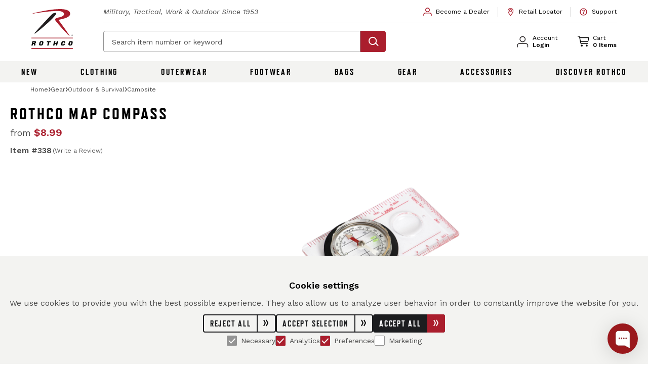

--- FILE ---
content_type: text/html; charset=UTF-8
request_url: https://www.rothco.com/product/rothco-map-compass
body_size: 68452
content:
<!DOCTYPE html>
<html lang="en">
  <head>
    <meta charset="utf-8" />
    <meta name="viewport" content="width=device-width, user-scalable=yes, initial-scale=1.0, maximum-scale=2.0" />
        <script type="text/javascript">const Ziggy={"url":"https:\/\/www.rothco.com","port":null,"defaults":{},"routes":{"horizon.stats.index":{"uri":"horizon\/api\/stats","methods":["GET","HEAD"]},"horizon.workload.index":{"uri":"horizon\/api\/workload","methods":["GET","HEAD"]},"horizon.masters.index":{"uri":"horizon\/api\/masters","methods":["GET","HEAD"]},"horizon.monitoring.index":{"uri":"horizon\/api\/monitoring","methods":["GET","HEAD"]},"horizon.monitoring.store":{"uri":"horizon\/api\/monitoring","methods":["POST"]},"horizon.monitoring-tag.paginate":{"uri":"horizon\/api\/monitoring\/{tag}","methods":["GET","HEAD"],"parameters":["tag"]},"horizon.monitoring-tag.destroy":{"uri":"horizon\/api\/monitoring\/{tag}","methods":["DELETE"],"wheres":{"tag":".*"},"parameters":["tag"]},"horizon.jobs-metrics.index":{"uri":"horizon\/api\/metrics\/jobs","methods":["GET","HEAD"]},"horizon.jobs-metrics.show":{"uri":"horizon\/api\/metrics\/jobs\/{id}","methods":["GET","HEAD"],"parameters":["id"]},"horizon.queues-metrics.index":{"uri":"horizon\/api\/metrics\/queues","methods":["GET","HEAD"]},"horizon.queues-metrics.show":{"uri":"horizon\/api\/metrics\/queues\/{id}","methods":["GET","HEAD"],"parameters":["id"]},"horizon.jobs-batches.index":{"uri":"horizon\/api\/batches","methods":["GET","HEAD"]},"horizon.jobs-batches.show":{"uri":"horizon\/api\/batches\/{id}","methods":["GET","HEAD"],"parameters":["id"]},"horizon.jobs-batches.retry":{"uri":"horizon\/api\/batches\/retry\/{id}","methods":["POST"],"parameters":["id"]},"horizon.pending-jobs.index":{"uri":"horizon\/api\/jobs\/pending","methods":["GET","HEAD"]},"horizon.completed-jobs.index":{"uri":"horizon\/api\/jobs\/completed","methods":["GET","HEAD"]},"horizon.silenced-jobs.index":{"uri":"horizon\/api\/jobs\/silenced","methods":["GET","HEAD"]},"horizon.failed-jobs.index":{"uri":"horizon\/api\/jobs\/failed","methods":["GET","HEAD"]},"horizon.failed-jobs.show":{"uri":"horizon\/api\/jobs\/failed\/{id}","methods":["GET","HEAD"],"parameters":["id"]},"horizon.retry-jobs.show":{"uri":"horizon\/api\/jobs\/retry\/{id}","methods":["POST"],"parameters":["id"]},"horizon.jobs.show":{"uri":"horizon\/api\/jobs\/{id}","methods":["GET","HEAD"],"parameters":["id"]},"horizon.index":{"uri":"horizon\/{view?}","methods":["GET","HEAD"],"wheres":{"view":"(.*)"},"parameters":["view"]},"passport.token":{"uri":"oauth\/token","methods":["POST"]},"passport.authorizations.authorize":{"uri":"oauth\/authorize","methods":["GET","HEAD"]},"passport.token.refresh":{"uri":"oauth\/token\/refresh","methods":["POST"]},"passport.authorizations.approve":{"uri":"oauth\/authorize","methods":["POST"]},"passport.authorizations.deny":{"uri":"oauth\/authorize","methods":["DELETE"]},"passport.tokens.index":{"uri":"oauth\/tokens","methods":["GET","HEAD"]},"passport.tokens.destroy":{"uri":"oauth\/tokens\/{token_id}","methods":["DELETE"],"parameters":["token_id"]},"passport.clients.index":{"uri":"oauth\/clients","methods":["GET","HEAD"]},"passport.clients.store":{"uri":"oauth\/clients","methods":["POST"]},"passport.clients.update":{"uri":"oauth\/clients\/{client_id}","methods":["PUT"],"parameters":["client_id"]},"passport.clients.destroy":{"uri":"oauth\/clients\/{client_id}","methods":["DELETE"],"parameters":["client_id"]},"passport.scopes.index":{"uri":"oauth\/scopes","methods":["GET","HEAD"]},"passport.personal.tokens.index":{"uri":"oauth\/personal-access-tokens","methods":["GET","HEAD"]},"passport.personal.tokens.store":{"uri":"oauth\/personal-access-tokens","methods":["POST"]},"passport.personal.tokens.destroy":{"uri":"oauth\/personal-access-tokens\/{token_id}","methods":["DELETE"],"parameters":["token_id"]},"endpoint.stripe-express-checkout.create-payment-intent":{"uri":"index\/api\/stripe-express-checkout\/create-payment-intent","methods":["POST"]},"endpoint.campaign.subscribe":{"uri":"index\/api\/register-campaign","methods":["POST"]},"apikey.generate":{"uri":"index\/api\/my-account\/generate-apikey","methods":["POST"]},"endpoint.list_item.storeBulk":{"uri":"index\/api\/list-item\/bulk","methods":["POST"]},"endpoint.list_item.update":{"uri":"index\/api\/list-item\/{id}","methods":["PUT"],"parameters":["id"]},"endpoint.list_item.store":{"uri":"index\/api\/list-item","methods":["POST"]},"endpoint.list_item.destroy":{"uri":"index\/api\/list-item\/{id}","methods":["DELETE"],"parameters":["id"]},"endpoint.lists.index":{"uri":"index\/api\/lists","methods":["GET","HEAD"]},"endpoint.lists.search":{"uri":"index\/api\/lists\/search","methods":["GET","HEAD"]},"endpoint.lists.destroyMany":{"uri":"index\/api\/lists\/many","methods":["POST"]},"endpoint.lists.merge":{"uri":"index\/api\/lists\/merge","methods":["POST"]},"endpoint.lists.show":{"uri":"index\/api\/lists\/{id}","methods":["GET","HEAD"],"parameters":["id"]},"endpoint.lists.update":{"uri":"index\/api\/lists\/{id}","methods":["PUT"],"parameters":["id"]},"endpoint.lists.store":{"uri":"index\/api\/lists","methods":["POST"]},"endpoint.lists.destroy":{"uri":"index\/api\/lists\/{id}","methods":["DELETE"],"parameters":["id"]},"endpoint.lists.me":{"uri":"index\/api\/lists\/list\/me","methods":["GET","HEAD"]},"endpoint.lists.makeCurrent":{"uri":"index\/api\/lists\/make-current\/{id}","methods":["POST"],"parameters":["id"]},"endpoints.dealerapplication.store":{"uri":"index\/api\/form","methods":["POST"]},"gtm.user":{"uri":"index\/api\/gtm\/user","methods":["POST"]},"meta.event.page_view":{"uri":"index\/api\/meta\/page-view","methods":["POST"]},"meta.event.add_to_cart":{"uri":"index\/api\/meta\/add-to-cart","methods":["POST"]},"meta.event.product_view":{"uri":"index\/api\/meta\/product-view","methods":["POST"]},"endpoint.validateAddress":{"uri":"index\/api\/validate-address","methods":["POST"]},"endpoint.report.download":{"uri":"index\/api\/report\/download","methods":["GET","HEAD"]},"endpoint.return.amount":{"uri":"index\/api\/returns\/getReturnAmount","methods":["POST"]},"products.instock_email":{"uri":"index\/api\/products\/instock_email","methods":["POST"]},"products.add_review":{"uri":"index\/api\/products\/save_review_rating","methods":["POST"]},"endpoint.guestuser.update":{"uri":"index\/api\/update\/guest-user\/{id}","methods":["PUT"],"parameters":["id"]},"endpoint.consumer_credit_cards.store":{"uri":"index\/api\/consumer-credit-cards","methods":["POST"]},"endpoint.consumer_credit_cards.show":{"uri":"index\/api\/consumer-credit-cards\/{id}","methods":["GET","HEAD"],"parameters":["id"]},"endpoint.consumer_credit_cards.update":{"uri":"index\/api\/consumer-credit-cards\/{id}","methods":["PUT"],"parameters":["id"]},"endpoint.consumer_credit_cards.destroy":{"uri":"index\/api\/consumer-credit-cards\/{id}","methods":["DELETE"],"parameters":["id"]},"account.company.update":{"uri":"index\/api\/account\/company-info","methods":["POST"]},"itemFeed.productLogs":{"uri":"index\/api\/item-feed\/product-logs","methods":["GET","HEAD"]},"itemFeed.newProducts":{"uri":"index\/api\/item-feed\/new-products","methods":["GET","HEAD"]},"itemFeed.imageUpdates":{"uri":"index\/api\/item-feed\/image-update","methods":["GET","HEAD"]},"itemFeed.instockUpdates":{"uri":"index\/api\/item-feed\/instock-update","methods":["GET","HEAD"]},"endpoint.favorites.index":{"uri":"index\/api\/favorites","methods":["GET","HEAD"]},"endpoint.favorites.show":{"uri":"index\/api\/favorites\/{id}","methods":["GET","HEAD"],"parameters":["id"]},"endpoint.favorites.store":{"uri":"index\/api\/favorites","methods":["POST"]},"endpoint.favorites.update":{"uri":"index\/api\/favorites\/{id}","methods":["PUT"],"parameters":["id"]},"endpoint.favorites.destroy":{"uri":"index\/api\/favorites\/{id}","methods":["DELETE"],"parameters":["id"]},"endpoint.user.update":{"uri":"index\/api\/user\/{id}","methods":["PUT"],"parameters":["id"]},"endpoint.user.store":{"uri":"index\/api\/user","methods":["POST"]},"endpoint.user.destroy":{"uri":"index\/api\/user\/{id}","methods":["DELETE"],"parameters":["id"]},"endpoint.cart.items":{"uri":"index\/api\/cart\/items","methods":["GET","HEAD"]},"creditcards.index":{"uri":"index\/api\/company-credit-cards","methods":["GET","HEAD"]},"endpoints.creditcards.store":{"uri":"index\/api\/company-credit-cards","methods":["POST"]},"endpoints.creditcards.update":{"uri":"index\/api\/company-credit-cards\/{id}","methods":["PUT"],"parameters":["id"]},"endpoints.creditcards.setDefault":{"uri":"index\/api\/company-credit-cards\/set-default","methods":["POST"]},"endpoints.creditcards.show":{"uri":"index\/api\/company-credit-cards\/{id}","methods":["GET","HEAD"],"parameters":["id"]},"endpoints.creditcards.destroy":{"uri":"index\/api\/company-credit-cards\/{id}","methods":["DELETE"],"parameters":["id"]},"endpoint.customeraddress.index":{"uri":"index\/api\/customer-address","methods":["GET","HEAD"]},"endpoint.customeraddress.show":{"uri":"index\/api\/customer-address\/{id}","methods":["GET","HEAD"],"parameters":["id"]},"endpoint.customeraddress.store":{"uri":"index\/api\/customer-address","methods":["POST"]},"endpoint.customeraddress.update":{"uri":"index\/api\/customer-address\/{id}","methods":["PUT"],"parameters":["id"]},"endpoint.customeraddress.destroy":{"uri":"index\/api\/customer-address\/{id}","methods":["DELETE"],"parameters":["id"]},"endpoint.customeraddress.setDefault":{"uri":"index\/api\/customer-address\/set-default\/{id}","methods":["POST"],"parameters":["id"]},"endpoint.companycollectaccount.destroy":{"uri":"index\/api\/company-collect-accounts\/{id}","methods":["DELETE"],"parameters":["id"]},"endpoint.order_confirmation":{"uri":"index\/api\/order-confirmation\/{orderId?}","methods":["GET","HEAD"],"parameters":["orderId"]},"endpoint.uploadResaleCertificate":{"uri":"index\/api\/user\/resale-certificate\/upload","methods":["POST"]},"export.invoice.web":{"uri":"index\/api\/reports\/web","methods":["POST"]},"sync.builder.urls":{"uri":"webhooks\/sync-builder","methods":["POST"]},"catalogs.index":{"uri":"catalogs","methods":["GET","HEAD"]},"specsheet.show":{"uri":"specsheet\/{seo_name}\/{variation_id}","methods":["GET","HEAD"],"parameters":["seo_name","variation_id"]},"catalog.login":{"uri":"login\/catalogLogin\/{token}","methods":["GET","HEAD"],"parameters":["token"]},"account.show":{"uri":"my-account","methods":["GET","HEAD"]},"account.orders":{"uri":"my-account\/orders","methods":["GET","HEAD"]},"account.companyInfo":{"uri":"my-account\/company-info","methods":["GET","HEAD"]},"account.addresses":{"uri":"my-account\/addresses","methods":["GET","HEAD"]},"account.paymentMethods":{"uri":"my-account\/payment-methods","methods":["GET","HEAD"]},"account.profile":{"uri":"my-account\/profile","methods":["GET","HEAD"]},"account.creditCards":{"uri":"my-account\/credit-cards","methods":["GET","HEAD"]},"account.resetpassword":{"uri":"my-account\/reset-password","methods":["POST"]},"account.lists":{"uri":"my-account\/lists","methods":["GET","HEAD"]},"account.list":{"uri":"my-account\/lists\/{listId}","methods":["GET","HEAD"],"parameters":["listId"]},"account.accounts":{"uri":"my-account\/accounts","methods":["GET","HEAD"]},"account.favorites":{"uri":"my-account\/favorites","methods":["GET","HEAD"]},"account.paymentHistory":{"uri":"my-account\/payment-history","methods":["GET","HEAD"]},"account.passwordSecurity":{"uri":"my-account\/passwords","methods":["GET","HEAD"]},"account.apiPortal":{"uri":"my-account\/api-portal","methods":["GET","HEAD"]},"account.apiPortal.post":{"uri":"my-account\/api-portal","methods":["POST"]},"404":{"uri":"404","methods":["GET","HEAD"]},"index.cms":{"uri":"cms\/{pageName}","methods":["GET","HEAD"],"parameters":["pageName"]},"web.restrictions.check.order":{"uri":"restrictions\/check\/order\/web","methods":["POST"]},"order.lookup":{"uri":"order\/lookup","methods":["POST"]},"order.lookup.show":{"uri":"order\/search\/lookup","methods":["GET","HEAD"]},"order.lookup.results":{"uri":"order\/search\/results","methods":["GET","HEAD"]},"order.details":{"uri":"order\/details\/{orderId}","methods":["GET","HEAD"],"parameters":["orderId"]},"email.unsubscribe":{"uri":"unsubscribe","methods":["GET","HEAD"]},"product.search.searchTerm":{"uri":"product\/search\/{searchTerm}","methods":["GET","HEAD"],"parameters":["searchTerm"]},"productListing.search":{"uri":"search\/keyword\/{searchTerm}","methods":["GET","HEAD"],"parameters":["searchTerm"]},"productListing.collection":{"uri":"collection\/{collection}","methods":["GET","HEAD"],"parameters":["collection"]},"productListing.newArrivals":{"uri":"new-arrivals","methods":["GET","HEAD"]},"productListing.bestSellers":{"uri":"best-sellers","methods":["GET","HEAD"]},"home":{"uri":"\/","methods":["GET","HEAD"]},"index.sales":{"uri":"sales","methods":["GET","HEAD"]},"index.discover-rothco":{"uri":"discover-rothco","methods":["GET","HEAD"]},"campaign.show":{"uri":"campaign\/{campaign_name}","methods":["GET","HEAD"],"parameters":["campaign_name"]},"campaign.midnightCamoCollection":{"uri":"midnight-camo-collection","methods":["GET","HEAD"]},"blog.landing":{"uri":"blog","methods":["GET","HEAD"]},"blog.show":{"uri":"blog\/{slug}","methods":["GET","HEAD"],"parameters":["slug"]},"category.show":{"uri":"category\/{seo_name}","methods":["GET","HEAD"],"parameters":["seo_name"]},"category.shop-all":{"uri":"category\/{seo_name}\/shop-all","methods":["GET","HEAD"],"parameters":["seo_name"]},"retail.locator.show":{"uri":"dealer-locator","methods":["GET","HEAD"]},"barcode.show":{"uri":"barcode\/{upc}","methods":["GET","HEAD"],"parameters":["upc"]},"barcode.download":{"uri":"barcode\/download\/{upc}","methods":["GET","HEAD"],"parameters":["upc"]},"productDetail.boosted":{"uri":"product\/explore\/{boost_tag?}","methods":["GET","HEAD"],"parameters":["boost_tag"]},"productDetail.show":{"uri":"product\/{seo_name}","methods":["GET","HEAD"],"parameters":["seo_name"]},"productDetail.quickView":{"uri":"product\/{seo_name}\/quick-view","methods":["GET","HEAD"],"parameters":["seo_name"]},"productDetail.download_images":{"uri":"product\/{seo_name}\/downloadImages","methods":["GET","HEAD"],"parameters":["seo_name"]},"productDetail.item_number":{"uri":"product\/item\/{item_number}","methods":["GET","HEAD"],"parameters":["item_number"]},"productDetail.pricing":{"uri":"product\/{seo_name}\/pricing","methods":["POST"],"parameters":["seo_name"]},"productDetail.item_number_search":{"uri":"search\/item\/{item_number}","methods":["GET","HEAD"],"parameters":["item_number"]},"cart.show":{"uri":"cart","methods":["GET","HEAD"]},"cart.print":{"uri":"cart\/print","methods":["GET","HEAD"]},"index.becomeADealer":{"uri":"become-a-dealer","methods":["GET","HEAD"]},"index.dealerApplicationConfirmation":{"uri":"dealer-application-confirmation","methods":["GET","HEAD"]},"dealer-application.init":{"uri":"dealer-application\/init","methods":["POST"]},"index.dealerApplication":{"uri":"dealer-application\/{source?}","methods":["GET","HEAD"],"parameters":["source"]},"dealertools.show":{"uri":"dealer-tools","methods":["GET","HEAD"]},"dealertools.viewFile":{"uri":"dealer-tools\/view-file","methods":["GET","HEAD"]},"csv-upload":{"uri":"csv-upload","methods":["GET","HEAD"]},"csv-upload.preview":{"uri":"csv-upload\/preview","methods":["POST"]},"csv-upload.create":{"uri":"csv-upload\/create","methods":["POST"]},"index.quickOrdering":{"uri":"quick-ordering","methods":["GET","HEAD"]},"index.quickOrdering.items":{"uri":"quick-ordering\/item","methods":["GET","HEAD"]},"index.quickOrdering.upcPricing":{"uri":"quick-ordering\/upcs-pricing","methods":["POST"]},"company.update":{"uri":"company\/update","methods":["PUT"]},"account.addShipTo":{"uri":"company\/add-ship-to","methods":["POST"]},"api.docs":{"uri":"api\/developer\/{pageName}","methods":["GET","HEAD"],"parameters":["pageName"]},"generate.order":{"uri":"generate\/{token}","methods":["GET","HEAD"],"parameters":["token"]},"return.success":{"uri":"returns\/success\/{returnId}","methods":["GET","HEAD"],"parameters":["returnId"]},"return.show":{"uri":"returns\/{order_id}\/{admin_return?}","methods":["GET","HEAD"],"parameters":["order_id","admin_return"]},"return.submit":{"uri":"returns\/{order_id}","methods":["POST"],"parameters":["order_id"]},"checkout.express":{"uri":"checkout","methods":["GET","HEAD"]},"checkout.shipping":{"uri":"checkout\/shipping","methods":["GET","HEAD"]},"checkout.save-shipping":{"uri":"checkout\/saveShipping","methods":["POST"]},"checkout.save-billing":{"uri":"checkout\/saveBilling","methods":["POST"]},"checkout.save-review":{"uri":"checkout\/saveReview","methods":["POST"]},"checkout.clear-default":{"uri":"checkout\/clear-default","methods":["POST"]},"checkout.billing":{"uri":"checkout\/billing","methods":["GET","HEAD"]},"checkout.confirm":{"uri":"checkout\/confirm","methods":["GET","HEAD"]},"checkout.success":{"uri":"checkout\/success","methods":["GET","HEAD"]},"checkout.store":{"uri":"checkout\/store","methods":["POST"]},"checkout.check-campaign-code":{"uri":"checkout\/campaign","methods":["POST"]},"creditcards.store":{"uri":"company-credit-cards","methods":["POST"]},"web.two-factor-authentication.login":{"uri":"two-factor-authentication-check","methods":["POST"]},"web.login":{"uri":"login","methods":["GET","HEAD"]},"web.login.success":{"uri":"login","methods":["POST"]},"web.register":{"uri":"sign-up","methods":["GET","HEAD"]},"web.create.account":{"uri":"create\/account","methods":["POST"]},"web.forgot-password":{"uri":"forgot-password","methods":["GET","HEAD"]},"web.send-password":{"uri":"forgot-password","methods":["POST"]},"web.change-password":{"uri":"forgot\/change","methods":["POST"]},"web.reset-password":{"uri":"reset-password\/{encryption}","methods":["GET","HEAD"],"parameters":["encryption"]},"web.logout":{"uri":"logout","methods":["GET","HEAD"]},"shop.show":{"uri":"shop\/checkout","methods":["GET","HEAD"]},"shop.success":{"uri":"shop\/success\/{order_id?}","methods":["GET","HEAD"],"parameters":["order_id"]},"shop.process":{"uri":"shop","methods":["POST"]},"update.item":{"uri":"shop\/update\/item","methods":["POST"]},"remove.item":{"uri":"shop\/remove\/item","methods":["POST"]},"get.tax":{"uri":"shop\/tax","methods":["POST"]},"update.shipping":{"uri":"shop\/update\/shipping","methods":["POST"]},"updatelist":{"uri":"shop\/updatelist","methods":["POST"]},"emailupdate":{"uri":"shop\/emailupdate","methods":["POST"]},"validate.address":{"uri":"shop\/address\/validate","methods":["POST"]},"validate.address.ups":{"uri":"shop\/address\/validatebyups","methods":["POST"]},"index.resellerAgreement":{"uri":"shop\/reseller-agreement\/{language?}","methods":["GET","HEAD"],"parameters":["language"]},"coupon.activate":{"uri":"shop\/activate\/coupon","methods":["POST"]},"b2c.create.account":{"uri":"shop\/create\/account","methods":["POST"]},"authenticate":{"uri":"shop\/authenticate","methods":["POST"]},"authenticate.token":{"uri":"shop\/authenticate_token","methods":["POST"]},"password":{"uri":"shop\/forgot\/password","methods":["GET","HEAD"]},"send.password":{"uri":"shop\/forgot\/password","methods":["POST"]},"customer-service.index":{"uri":"customer-service","methods":["GET","HEAD"]},"customer-service.contact-us":{"uri":"customer-service\/contact-us","methods":["GET","HEAD"]},"customer-service.cms":{"uri":"customer-service\/cms\/{pageName}","methods":["GET","HEAD"],"parameters":["pageName"]},"customer-service.lookup.show":{"uri":"customer-service\/order-status","methods":["GET","HEAD"]},"customer-service.faqs":{"uri":"customer-service\/faqs","methods":["GET","HEAD"]},"retail.locator.search":{"uri":"customer-service\/retail-locator","methods":["GET","HEAD"]},"retail.locator.search.zip":{"uri":"customer-service\/retail-locator\/{zip}","methods":["GET","HEAD"],"parameters":["zip"]},"account.doNotSellMyInfo.show":{"uri":"do-not-sell-my-info","methods":["GET","HEAD"]},"account.doNotSellMyInfo.submit":{"uri":"do-not-sell-my-info","methods":["POST"]},"autologin":{"uri":"shop\/autologin\/{token}","methods":["GET","HEAD"],"parameters":["token"]},"shop.barcode.show":{"uri":"shop\/barcode\/{upc}","methods":["GET","HEAD"],"parameters":["upc"]},"shop.barcode.download":{"uri":"shop\/barcode\/download\/{upc}","methods":["GET","HEAD"],"parameters":["upc"]},"shop.orderinfo.show":{"uri":"shop\/orderinfo","methods":["GET","HEAD"]},"shop.orderinfo.get":{"uri":"shop\/orderinfo","methods":["POST"]},"shop.sendemail":{"uri":"shop\/sendemail","methods":["POST"]},"shipping.viewed":{"uri":"shop\/viewed\/shipping","methods":["GET","HEAD"]},"reactivate.cart":{"uri":"shop\/cart\/reactivate\/{listId}","methods":["GET","HEAD"],"parameters":["listId"]},"taxexemption.show":{"uri":"shop\/taxexemption","methods":["GET","HEAD"]},"taxexemption.upload":{"uri":"shop\/taxexemption\/upload","methods":["POST"]},"shop.test":{"uri":"shop\/test","methods":["GET","HEAD"]},"dealer-applications.store":{"uri":"shop\/form","methods":["POST"]},"dealer-applications.user-account-check":{"uri":"shop\/form\/check","methods":["POST"]},"review-failed-order":{"uri":"shop\/review\/{order_id}","methods":["GET","HEAD"],"parameters":["order_id"]},"newsletter-subscription":{"uri":"shop\/subscribe\/{string}","methods":["GET","HEAD"],"parameters":["string"]},"login.show":{"uri":"shop\/login","methods":["GET","HEAD"]},"login.success":{"uri":"shop\/login","methods":["POST"]},"get.tax.zip":{"uri":"shop\/tax\/{zip}","methods":["GET","HEAD"],"parameters":["zip"]},"reset.password":{"uri":"shop\/forgot\/reset\/{encryption}","methods":["GET","HEAD"],"parameters":["encryption"]},"change.password":{"uri":"shop\/forgot\/change","methods":["POST"]},"delete.card":{"uri":"shop\/cards\/{cardId}","methods":["DELETE"],"parameters":["cardId"]}}};!function(t,e){"object"==typeof exports&&"undefined"!=typeof module?module.exports=e():"function"==typeof define&&define.amd?define(e):(t||self).route=e()}(this,function(){function t(t,e){for(var n=0;n<e.length;n++){var r=e[n];r.enumerable=r.enumerable||!1,r.configurable=!0,"value"in r&&(r.writable=!0),Object.defineProperty(t,u(r.key),r)}}function e(e,n,r){return n&&t(e.prototype,n),r&&t(e,r),Object.defineProperty(e,"prototype",{writable:!1}),e}function n(){return n=Object.assign?Object.assign.bind():function(t){for(var e=1;e<arguments.length;e++){var n=arguments[e];for(var r in n)({}).hasOwnProperty.call(n,r)&&(t[r]=n[r])}return t},n.apply(null,arguments)}function r(t){return r=Object.setPrototypeOf?Object.getPrototypeOf.bind():function(t){return t.__proto__||Object.getPrototypeOf(t)},r(t)}function o(){try{var t=!Boolean.prototype.valueOf.call(Reflect.construct(Boolean,[],function(){}))}catch(t){}return(o=function(){return!!t})()}function i(t,e){return i=Object.setPrototypeOf?Object.setPrototypeOf.bind():function(t,e){return t.__proto__=e,t},i(t,e)}function u(t){var e=function(t){if("object"!=typeof t||!t)return t;var e=t[Symbol.toPrimitive];if(void 0!==e){var n=e.call(t,"string");if("object"!=typeof n)return n;throw new TypeError("@@toPrimitive must return a primitive value.")}return String(t)}(t);return"symbol"==typeof e?e:e+""}function f(t){var e="function"==typeof Map?new Map:void 0;return f=function(t){if(null===t||!function(t){try{return-1!==Function.toString.call(t).indexOf("[native code]")}catch(e){return"function"==typeof t}}(t))return t;if("function"!=typeof t)throw new TypeError("Super expression must either be null or a function");if(void 0!==e){if(e.has(t))return e.get(t);e.set(t,n)}function n(){return function(t,e,n){if(o())return Reflect.construct.apply(null,arguments);var r=[null];r.push.apply(r,e);var u=new(t.bind.apply(t,r));return n&&i(u,n.prototype),u}(t,arguments,r(this).constructor)}return n.prototype=Object.create(t.prototype,{constructor:{value:n,enumerable:!1,writable:!0,configurable:!0}}),i(n,t)},f(t)}const c=String.prototype.replace,l=/%20/g,a={RFC1738:function(t){return c.call(t,l,"+")},RFC3986:function(t){return String(t)}};var s="RFC3986";const p=Object.prototype.hasOwnProperty,y=Array.isArray,d=function(){const t=[];for(let e=0;e<256;++e)t.push("%"+((e<16?"0":"")+e.toString(16)).toUpperCase());return t}(),b=function t(e,n,r){if(!n)return e;if("object"!=typeof n){if(y(e))e.push(n);else{if(!e||"object"!=typeof e)return[e,n];(r&&(r.plainObjects||r.allowPrototypes)||!p.call(Object.prototype,n))&&(e[n]=!0)}return e}if(!e||"object"!=typeof e)return[e].concat(n);let o=e;return y(e)&&!y(n)&&(o=function(t,e){const n=e&&e.plainObjects?Object.create(null):{};for(let e=0;e<t.length;++e)void 0!==t[e]&&(n[e]=t[e]);return n}(e,r)),y(e)&&y(n)?(n.forEach(function(n,o){if(p.call(e,o)){const i=e[o];i&&"object"==typeof i&&n&&"object"==typeof n?e[o]=t(i,n,r):e.push(n)}else e[o]=n}),e):Object.keys(n).reduce(function(e,o){const i=n[o];return e[o]=p.call(e,o)?t(e[o],i,r):i,e},o)},h=1024,v=function(t,e){return[].concat(t,e)},m=function(t,e){if(y(t)){const n=[];for(let r=0;r<t.length;r+=1)n.push(e(t[r]));return n}return e(t)},g=Object.prototype.hasOwnProperty,w={brackets:function(t){return t+"[]"},comma:"comma",indices:function(t,e){return t+"["+e+"]"},repeat:function(t){return t}},j=Array.isArray,O=Array.prototype.push,E=function(t,e){O.apply(t,j(e)?e:[e])},T=Date.prototype.toISOString,R={addQueryPrefix:!1,allowDots:!1,allowEmptyArrays:!1,arrayFormat:"indices",charset:"utf-8",charsetSentinel:!1,delimiter:"&",encode:!0,encodeDotInKeys:!1,encoder:function(t,e,n,r,o){if(0===t.length)return t;let i=t;if("symbol"==typeof t?i=Symbol.prototype.toString.call(t):"string"!=typeof t&&(i=String(t)),"iso-8859-1"===n)return escape(i).replace(/%u[0-9a-f]{4}/gi,function(t){return"%26%23"+parseInt(t.slice(2),16)+"%3B"});let u="";for(let t=0;t<i.length;t+=h){const e=i.length>=h?i.slice(t,t+h):i,n=[];for(let t=0;t<e.length;++t){let r=e.charCodeAt(t);45===r||46===r||95===r||126===r||r>=48&&r<=57||r>=65&&r<=90||r>=97&&r<=122||"RFC1738"===o&&(40===r||41===r)?n[n.length]=e.charAt(t):r<128?n[n.length]=d[r]:r<2048?n[n.length]=d[192|r>>6]+d[128|63&r]:r<55296||r>=57344?n[n.length]=d[224|r>>12]+d[128|r>>6&63]+d[128|63&r]:(t+=1,r=65536+((1023&r)<<10|1023&e.charCodeAt(t)),n[n.length]=d[240|r>>18]+d[128|r>>12&63]+d[128|r>>6&63]+d[128|63&r])}u+=n.join("")}return u},encodeValuesOnly:!1,format:s,formatter:a[s],indices:!1,serializeDate:function(t){return T.call(t)},skipNulls:!1,strictNullHandling:!1},S={},k=function(t,e,n,r,o,i,u,f,c,l,a,s,p,y,d,b,h,v){let g=t,w=v,O=0,T=!1;for(;void 0!==(w=w.get(S))&&!T;){const e=w.get(t);if(O+=1,void 0!==e){if(e===O)throw new RangeError("Cyclic object value");T=!0}void 0===w.get(S)&&(O=0)}if("function"==typeof l?g=l(e,g):g instanceof Date?g=p(g):"comma"===n&&j(g)&&(g=m(g,function(t){return t instanceof Date?p(t):t})),null===g){if(i)return c&&!b?c(e,R.encoder,h,"key",y):e;g=""}if("string"==typeof(A=g)||"number"==typeof A||"boolean"==typeof A||"symbol"==typeof A||"bigint"==typeof A||function(t){return!(!t||"object"!=typeof t||!(t.constructor&&t.constructor.isBuffer&&t.constructor.isBuffer(t)))}(g))return c?[d(b?e:c(e,R.encoder,h,"key",y))+"="+d(c(g,R.encoder,h,"value",y))]:[d(e)+"="+d(String(g))];var A;const D=[];if(void 0===g)return D;let I;if("comma"===n&&j(g))b&&c&&(g=m(g,c)),I=[{value:g.length>0?g.join(",")||null:void 0}];else if(j(l))I=l;else{const t=Object.keys(g);I=a?t.sort(a):t}const $=f?e.replace(/\./g,"%2E"):e,N=r&&j(g)&&1===g.length?$+"[]":$;if(o&&j(g)&&0===g.length)return N+"[]";for(let e=0;e<I.length;++e){const m=I[e],w="object"==typeof m&&void 0!==m.value?m.value:g[m];if(u&&null===w)continue;const T=s&&f?m.replace(/\./g,"%2E"):m,R=j(g)?"function"==typeof n?n(N,T):N:N+(s?"."+T:"["+T+"]");v.set(t,O);const A=new WeakMap;A.set(S,v),E(D,k(w,R,n,r,o,i,u,f,"comma"===n&&b&&j(g)?null:c,l,a,s,p,y,d,b,h,A))}return D},A=Object.prototype.hasOwnProperty,D=Array.isArray,I={allowDots:!1,allowEmptyArrays:!1,allowPrototypes:!1,allowSparse:!1,arrayLimit:20,charset:"utf-8",charsetSentinel:!1,comma:!1,decodeDotInKeys:!1,decoder:function(t,e,n){const r=t.replace(/\+/g," ");if("iso-8859-1"===n)return r.replace(/%[0-9a-f]{2}/gi,unescape);try{return decodeURIComponent(r)}catch(t){return r}},delimiter:"&",depth:5,duplicates:"combine",ignoreQueryPrefix:!1,interpretNumericEntities:!1,parameterLimit:1e3,parseArrays:!0,plainObjects:!1,strictNullHandling:!1},$=function(t){return t.replace(/&#(\d+);/g,function(t,e){return String.fromCharCode(parseInt(e,10))})},N=function(t,e){return t&&"string"==typeof t&&e.comma&&t.indexOf(",")>-1?t.split(","):t},x=function(t,e,n,r){if(!t)return;const o=n.allowDots?t.replace(/\.([^.[]+)/g,"[$1]"):t,i=/(\[[^[\]]*])/g;let u=n.depth>0&&/(\[[^[\]]*])/.exec(o);const f=u?o.slice(0,u.index):o,c=[];if(f){if(!n.plainObjects&&A.call(Object.prototype,f)&&!n.allowPrototypes)return;c.push(f)}let l=0;for(;n.depth>0&&null!==(u=i.exec(o))&&l<n.depth;){if(l+=1,!n.plainObjects&&A.call(Object.prototype,u[1].slice(1,-1))&&!n.allowPrototypes)return;c.push(u[1])}return u&&c.push("["+o.slice(u.index)+"]"),function(t,e,n,r){let o=r?e:N(e,n);for(let e=t.length-1;e>=0;--e){let r;const i=t[e];if("[]"===i&&n.parseArrays)r=n.allowEmptyArrays&&""===o?[]:[].concat(o);else{r=n.plainObjects?Object.create(null):{};const t="["===i.charAt(0)&&"]"===i.charAt(i.length-1)?i.slice(1,-1):i,e=n.decodeDotInKeys?t.replace(/%2E/g,"."):t,u=parseInt(e,10);n.parseArrays||""!==e?!isNaN(u)&&i!==e&&String(u)===e&&u>=0&&n.parseArrays&&u<=n.arrayLimit?(r=[],r[u]=o):"__proto__"!==e&&(r[e]=o):r={0:o}}o=r}return o}(c,e,n,r)};function C(t,e){const n=function(t){if(!t)return I;if(void 0!==t.allowEmptyArrays&&"boolean"!=typeof t.allowEmptyArrays)throw new TypeError("`allowEmptyArrays` option can only be `true` or `false`, when provided");if(void 0!==t.decodeDotInKeys&&"boolean"!=typeof t.decodeDotInKeys)throw new TypeError("`decodeDotInKeys` option can only be `true` or `false`, when provided");if(null!=t.decoder&&"function"!=typeof t.decoder)throw new TypeError("Decoder has to be a function.");if(void 0!==t.charset&&"utf-8"!==t.charset&&"iso-8859-1"!==t.charset)throw new TypeError("The charset option must be either utf-8, iso-8859-1, or undefined");const e=void 0===t.charset?I.charset:t.charset,n=void 0===t.duplicates?I.duplicates:t.duplicates;if("combine"!==n&&"first"!==n&&"last"!==n)throw new TypeError("The duplicates option must be either combine, first, or last");return{allowDots:void 0===t.allowDots?!0===t.decodeDotInKeys||I.allowDots:!!t.allowDots,allowEmptyArrays:"boolean"==typeof t.allowEmptyArrays?!!t.allowEmptyArrays:I.allowEmptyArrays,allowPrototypes:"boolean"==typeof t.allowPrototypes?t.allowPrototypes:I.allowPrototypes,allowSparse:"boolean"==typeof t.allowSparse?t.allowSparse:I.allowSparse,arrayLimit:"number"==typeof t.arrayLimit?t.arrayLimit:I.arrayLimit,charset:e,charsetSentinel:"boolean"==typeof t.charsetSentinel?t.charsetSentinel:I.charsetSentinel,comma:"boolean"==typeof t.comma?t.comma:I.comma,decodeDotInKeys:"boolean"==typeof t.decodeDotInKeys?t.decodeDotInKeys:I.decodeDotInKeys,decoder:"function"==typeof t.decoder?t.decoder:I.decoder,delimiter:"string"==typeof t.delimiter||(r=t.delimiter,"[object RegExp]"===Object.prototype.toString.call(r))?t.delimiter:I.delimiter,depth:"number"==typeof t.depth||!1===t.depth?+t.depth:I.depth,duplicates:n,ignoreQueryPrefix:!0===t.ignoreQueryPrefix,interpretNumericEntities:"boolean"==typeof t.interpretNumericEntities?t.interpretNumericEntities:I.interpretNumericEntities,parameterLimit:"number"==typeof t.parameterLimit?t.parameterLimit:I.parameterLimit,parseArrays:!1!==t.parseArrays,plainObjects:"boolean"==typeof t.plainObjects?t.plainObjects:I.plainObjects,strictNullHandling:"boolean"==typeof t.strictNullHandling?t.strictNullHandling:I.strictNullHandling};var r}(e);if(""===t||null==t)return n.plainObjects?Object.create(null):{};const r="string"==typeof t?function(t,e){const n={__proto__:null},r=(e.ignoreQueryPrefix?t.replace(/^\?/,""):t).split(e.delimiter,Infinity===e.parameterLimit?void 0:e.parameterLimit);let o,i=-1,u=e.charset;if(e.charsetSentinel)for(o=0;o<r.length;++o)0===r[o].indexOf("utf8=")&&("utf8=%E2%9C%93"===r[o]?u="utf-8":"utf8=%26%2310003%3B"===r[o]&&(u="iso-8859-1"),i=o,o=r.length);for(o=0;o<r.length;++o){if(o===i)continue;const t=r[o],f=t.indexOf("]="),c=-1===f?t.indexOf("="):f+1;let l,a;-1===c?(l=e.decoder(t,I.decoder,u,"key"),a=e.strictNullHandling?null:""):(l=e.decoder(t.slice(0,c),I.decoder,u,"key"),a=m(N(t.slice(c+1),e),function(t){return e.decoder(t,I.decoder,u,"value")})),a&&e.interpretNumericEntities&&"iso-8859-1"===u&&(a=$(a)),t.indexOf("[]=")>-1&&(a=D(a)?[a]:a);const s=A.call(n,l);s&&"combine"===e.duplicates?n[l]=v(n[l],a):s&&"last"!==e.duplicates||(n[l]=a)}return n}(t,n):t;let o=n.plainObjects?Object.create(null):{};const i=Object.keys(r);for(let e=0;e<i.length;++e){const u=i[e],f=x(u,r[u],n,"string"==typeof t);o=b(o,f,n)}return!0===n.allowSparse?o:function(t){const e=[{obj:{o:t},prop:"o"}],n=[];for(let t=0;t<e.length;++t){const r=e[t],o=r.obj[r.prop],i=Object.keys(o);for(let t=0;t<i.length;++t){const r=i[t],u=o[r];"object"==typeof u&&null!==u&&-1===n.indexOf(u)&&(e.push({obj:o,prop:r}),n.push(u))}}return function(t){for(;t.length>1;){const e=t.pop(),n=e.obj[e.prop];if(y(n)){const t=[];for(let e=0;e<n.length;++e)void 0!==n[e]&&t.push(n[e]);e.obj[e.prop]=t}}}(e),t}(o)}var P=/*#__PURE__*/function(){function t(t,e,n){var r,o;this.name=t,this.definition=e,this.bindings=null!=(r=e.bindings)?r:{},this.wheres=null!=(o=e.wheres)?o:{},this.config=n}var n=t.prototype;return n.matchesUrl=function(t){var e,n=this;if(!this.definition.methods.includes("GET"))return!1;var r=this.template.replace(/[.*+$()[\]]/g,"\\$&").replace(/(\/?){([^}?]*)(\??)}/g,function(t,e,r,o){var i,u="(?<"+r+">"+((null==(i=n.wheres[r])?void 0:i.replace(/(^\^)|(\$$)/g,""))||"[^/?]+")+")";return o?"("+e+u+")?":""+e+u}).replace(/^\w+:\/\//,""),o=t.replace(/^\w+:\/\//,"").split("?"),i=o[0],u=o[1],f=null!=(e=new RegExp("^"+r+"/?$").exec(i))?e:new RegExp("^"+r+"/?$").exec(decodeURI(i));if(f){for(var c in f.groups)f.groups[c]="string"==typeof f.groups[c]?decodeURIComponent(f.groups[c]):f.groups[c];return{params:f.groups,query:C(u)}}return!1},n.compile=function(t){var e=this;return this.parameterSegments.length?this.template.replace(/{([^}?]+)(\??)}/g,function(n,r,o){var i,u;if(!o&&[null,void 0].includes(t[r]))throw new Error("Ziggy error: '"+r+"' parameter is required for route '"+e.name+"'.");if(e.wheres[r]&&!new RegExp("^"+(o?"("+e.wheres[r]+")?":e.wheres[r])+"$").test(null!=(u=t[r])?u:""))throw new Error("Ziggy error: '"+r+"' parameter '"+t[r]+"' does not match required format '"+e.wheres[r]+"' for route '"+e.name+"'.");return encodeURI(null!=(i=t[r])?i:"").replace(/%7C/g,"|").replace(/%25/g,"%").replace(/\$/g,"%24")}).replace(this.config.absolute?/(\.[^/]+?)(\/\/)/:/(^)(\/\/)/,"$1/").replace(/\/+$/,""):this.template},e(t,[{key:"template",get:function(){var t=(this.origin+"/"+this.definition.uri).replace(/\/+$/,"");return""===t?"/":t}},{key:"origin",get:function(){return this.config.absolute?this.definition.domain?""+this.config.url.match(/^\w+:\/\//)[0]+this.definition.domain+(this.config.port?":"+this.config.port:""):this.config.url:""}},{key:"parameterSegments",get:function(){var t,e;return null!=(t=null==(e=this.template.match(/{[^}?]+\??}/g))?void 0:e.map(function(t){return{name:t.replace(/{|\??}/g,""),required:!/\?}$/.test(t)}}))?t:[]}}])}(),_=/*#__PURE__*/function(t){function r(e,r,o,i){var u;if(void 0===o&&(o=!0),(u=t.call(this)||this).t=null!=i?i:"undefined"!=typeof Ziggy?Ziggy:null==globalThis?void 0:globalThis.Ziggy,!u.t&&"undefined"!=typeof document&&document.getElementById("ziggy-routes-json")&&(globalThis.Ziggy=JSON.parse(document.getElementById("ziggy-routes-json").textContent),u.t=globalThis.Ziggy),u.t=n({},u.t,{absolute:o}),e){if(!u.t.routes[e])throw new Error("Ziggy error: route '"+e+"' is not in the route list.");u.i=new P(e,u.t.routes[e],u.t),u.u=u.l(r)}return u}var o,u;u=t,(o=r).prototype=Object.create(u.prototype),o.prototype.constructor=o,i(o,u);var f=r.prototype;return f.toString=function(){var t=this,e=Object.keys(this.u).filter(function(e){return!t.i.parameterSegments.some(function(t){return t.name===e})}).filter(function(t){return"_query"!==t}).reduce(function(e,r){var o;return n({},e,((o={})[r]=t.u[r],o))},{});return this.i.compile(this.u)+function(t,e){let n=t;const r=function(t){if(!t)return R;if(void 0!==t.allowEmptyArrays&&"boolean"!=typeof t.allowEmptyArrays)throw new TypeError("`allowEmptyArrays` option can only be `true` or `false`, when provided");if(void 0!==t.encodeDotInKeys&&"boolean"!=typeof t.encodeDotInKeys)throw new TypeError("`encodeDotInKeys` option can only be `true` or `false`, when provided");if(null!=t.encoder&&"function"!=typeof t.encoder)throw new TypeError("Encoder has to be a function.");const e=t.charset||R.charset;if(void 0!==t.charset&&"utf-8"!==t.charset&&"iso-8859-1"!==t.charset)throw new TypeError("The charset option must be either utf-8, iso-8859-1, or undefined");let n=s;if(void 0!==t.format){if(!g.call(a,t.format))throw new TypeError("Unknown format option provided.");n=t.format}const r=a[n];let o,i=R.filter;if(("function"==typeof t.filter||j(t.filter))&&(i=t.filter),o=t.arrayFormat in w?t.arrayFormat:"indices"in t?t.indices?"indices":"repeat":R.arrayFormat,"commaRoundTrip"in t&&"boolean"!=typeof t.commaRoundTrip)throw new TypeError("`commaRoundTrip` must be a boolean, or absent");return{addQueryPrefix:"boolean"==typeof t.addQueryPrefix?t.addQueryPrefix:R.addQueryPrefix,allowDots:void 0===t.allowDots?!0===t.encodeDotInKeys||R.allowDots:!!t.allowDots,allowEmptyArrays:"boolean"==typeof t.allowEmptyArrays?!!t.allowEmptyArrays:R.allowEmptyArrays,arrayFormat:o,charset:e,charsetSentinel:"boolean"==typeof t.charsetSentinel?t.charsetSentinel:R.charsetSentinel,commaRoundTrip:t.commaRoundTrip,delimiter:void 0===t.delimiter?R.delimiter:t.delimiter,encode:"boolean"==typeof t.encode?t.encode:R.encode,encodeDotInKeys:"boolean"==typeof t.encodeDotInKeys?t.encodeDotInKeys:R.encodeDotInKeys,encoder:"function"==typeof t.encoder?t.encoder:R.encoder,encodeValuesOnly:"boolean"==typeof t.encodeValuesOnly?t.encodeValuesOnly:R.encodeValuesOnly,filter:i,format:n,formatter:r,serializeDate:"function"==typeof t.serializeDate?t.serializeDate:R.serializeDate,skipNulls:"boolean"==typeof t.skipNulls?t.skipNulls:R.skipNulls,sort:"function"==typeof t.sort?t.sort:null,strictNullHandling:"boolean"==typeof t.strictNullHandling?t.strictNullHandling:R.strictNullHandling}}(e);let o,i;"function"==typeof r.filter?(i=r.filter,n=i("",n)):j(r.filter)&&(i=r.filter,o=i);const u=[];if("object"!=typeof n||null===n)return"";const f=w[r.arrayFormat],c="comma"===f&&r.commaRoundTrip;o||(o=Object.keys(n)),r.sort&&o.sort(r.sort);const l=new WeakMap;for(let t=0;t<o.length;++t){const e=o[t];r.skipNulls&&null===n[e]||E(u,k(n[e],e,f,c,r.allowEmptyArrays,r.strictNullHandling,r.skipNulls,r.encodeDotInKeys,r.encode?r.encoder:null,r.filter,r.sort,r.allowDots,r.serializeDate,r.format,r.formatter,r.encodeValuesOnly,r.charset,l))}const p=u.join(r.delimiter);let y=!0===r.addQueryPrefix?"?":"";return r.charsetSentinel&&(y+="iso-8859-1"===r.charset?"utf8=%26%2310003%3B&":"utf8=%E2%9C%93&"),p.length>0?y+p:""}(n({},e,this.u._query),{addQueryPrefix:!0,arrayFormat:"indices",encodeValuesOnly:!0,skipNulls:!0,encoder:function(t,e){return"boolean"==typeof t?Number(t):e(t)}})},f.p=function(t){var e=this;t?this.t.absolute&&t.startsWith("/")&&(t=this.h().host+t):t=this.v();var r={},o=Object.entries(this.t.routes).find(function(n){return r=new P(n[0],n[1],e.t).matchesUrl(t)})||[void 0,void 0];return n({name:o[0]},r,{route:o[1]})},f.v=function(){var t=this.h(),e=t.pathname,n=t.search;return(this.t.absolute?t.host+e:e.replace(this.t.url.replace(/^\w*:\/\/[^/]+/,""),"").replace(/^\/+/,"/"))+n},f.current=function(t,e){var r=this.p(),o=r.name,i=r.params,u=r.query,f=r.route;if(!t)return o;var c=new RegExp("^"+t.replace(/\./g,"\\.").replace(/\*/g,".*")+"$").test(o);if([null,void 0].includes(e)||!c)return c;var l=new P(o,f,this.t);e=this.l(e,l);var a=n({},i,u);if(Object.values(e).every(function(t){return!t})&&!Object.values(a).some(function(t){return void 0!==t}))return!0;var s=function(t,e){return Object.entries(t).every(function(t){var n=t[0],r=t[1];return Array.isArray(r)&&Array.isArray(e[n])?r.every(function(t){return e[n].includes(t)||e[n].includes(decodeURIComponent(t))}):"object"==typeof r&&"object"==typeof e[n]&&null!==r&&null!==e[n]?s(r,e[n]):e[n]==r||e[n]==decodeURIComponent(r)})};return s(e,a)},f.h=function(){var t,e,n,r,o,i,u="undefined"!=typeof window?window.location:{},f=u.host,c=u.pathname,l=u.search;return{host:null!=(t=null==(e=this.t.location)?void 0:e.host)?t:void 0===f?"":f,pathname:null!=(n=null==(r=this.t.location)?void 0:r.pathname)?n:void 0===c?"":c,search:null!=(o=null==(i=this.t.location)?void 0:i.search)?o:void 0===l?"":l}},f.has=function(t){return this.t.routes.hasOwnProperty(t)},f.l=function(t,e){var r=this;void 0===t&&(t={}),void 0===e&&(e=this.i),null!=t||(t={}),t=["string","number"].includes(typeof t)?[t]:t;var o=e.parameterSegments.filter(function(t){return!r.t.defaults[t.name]});if(Array.isArray(t))t=t.reduce(function(t,e,r){var i,u;return n({},t,o[r]?((i={})[o[r].name]=e,i):"object"==typeof e?e:((u={})[e]="",u))},{});else if(1===o.length&&!t[o[0].name]&&(t.hasOwnProperty(Object.values(e.bindings)[0])||t.hasOwnProperty("id"))){var i;(i={})[o[0].name]=t,t=i}return n({},this.m(e),this.j(t,e))},f.m=function(t){var e=this;return t.parameterSegments.filter(function(t){return e.t.defaults[t.name]}).reduce(function(t,r,o){var i,u=r.name;return n({},t,((i={})[u]=e.t.defaults[u],i))},{})},f.j=function(t,e){var r=e.bindings,o=e.parameterSegments;return Object.entries(t).reduce(function(t,e){var i,u,f=e[0],c=e[1];if(!c||"object"!=typeof c||Array.isArray(c)||!o.some(function(t){return t.name===f}))return n({},t,((u={})[f]=c,u));if(!c.hasOwnProperty(r[f])){if(!c.hasOwnProperty("id"))throw new Error("Ziggy error: object passed as '"+f+"' parameter is missing route model binding key '"+r[f]+"'.");r[f]="id"}return n({},t,((i={})[f]=c[r[f]],i))},{})},f.valueOf=function(){return this.toString()},e(r,[{key:"params",get:function(){var t=this.p();return n({},t.params,t.query)}},{key:"routeParams",get:function(){return this.p().params}},{key:"queryParams",get:function(){return this.p().query}}])}(/*#__PURE__*/f(String));return function(t,e,n,r){var o=new _(t,e,n,r);return t?o.toString():o}});
</script>    <script>(function(w,d,s,l,i){w[l]=w[l]||[];w[l].push({'gtm.start':
      new Date().getTime(),event:'gtm.js'});var f=d.getElementsByTagName(s)[0],
      j=d.createElement(s),dl=l!='dataLayer'?'&l='+l:'';j.async=true;j.src=
      'https://www.googletagmanager.com/gtm.js?id='+i+dl;f.parentNode.insertBefore(j,f);
      })(window,document,'script','dataLayer','GTM-TTRL8L8');</script>
  
      <script>
      // Global function for getting localStorage items with expiry checking
      function getLocalItemWithExpiry(key) {
        const itemString = localStorage.getItem(key);
        if (!itemString) {
          return null;
        }
        const item = JSON.parse(itemString);
        const now = new Date();
        if (now.getTime() > item.expiry) {
          localStorage.removeItem(key);
          return null;
        }
        return item.value;
      }
      
      // document.addEventListener('DOMContentLoaded', function() {
          // Define dataLayer and the gtag function.
          window.dataLayer = window.dataLayer || [];
          function gtag(){dataLayer.push(arguments);}
      
          if(getLocalItemWithExpiry('consentMode') === null){
          gtag('consent', 'default', {
          'ad_storage': 'denied',
          'analytics_storage': 'denied',
          'ad_user_data': 'denied',
          'ad_personalization': 'denied',
          'personalization_storage': 'denied',
          'functionality_storage': 'denied',
          'security_storage': 'denied',
          });
          } else {
          gtag('consent', 'default', JSON.parse(getLocalItemWithExpiry('consentMode')));
          }
      // });
    </script>
  
    <!-- Google Ads Rothco Clothing-->
    <script async defer src="https://www.googletagmanager.com/gtag/js?id=AW-1016306456"></script>
    <script>
          window.dataLayer = window.dataLayer || [];
          function gtag(){dataLayer.push(arguments);}
          gtag('js', new Date());
          gtag('config', 'AW-1016306456');
    </script>
    <!-- Google Ads Rothco -->
    <script>
    var enhanced_conversion_data = {};
    </script>
    <script async defer src="https://www.googletagmanager.com/gtag/js?id=AW-1071584415"></script>
    <script>
            window.dataLayer = window.dataLayer || [];
            function gtag() {
          dataLayer.push(arguments);
            }
            gtag('js', new Date());
            gtag('config', 'AW-1071584415', {'allow_enhanced_conversions': true});
    </script>

    <script type="text/javascript">
        document.addEventListener('DOMContentLoaded', () => {
          fetch("https://www.rothco.com/index/api/gtm/user", {
            method: 'POST',
            headers: {
              'Accept': 'application/json',
              'Content-Type': 'application/x-www-form-urlencoded',
              'X-CSRF-TOKEN': 'AuMimt3FsmHbeQTFXqibUp5dXaMYTNH2SLOgZrmV'
            },
          })
          .then((response) => response.json())
          .then(data => {
            window.dataLayer = window.dataLayer || [];
            dataLayer.push({ecommerce: null});
            dataLayer.push({
              'logState': data.logState,
              'user': data.user,
            });
            window.userDataIsReady = true;
            let userDataIsReadyEvent = new CustomEvent('userDataIsReady');
            window.dispatchEvent(userDataIsReadyEvent);
          })
          .catch((error) => {
            console.error('Error:', error);
          });
        });
    </script>
    <script>
      (function (i, s, o, g, r, a, m) {
        i['GoogleAnalyticsObject'] = r;
        i[r] = i[r] || function () {
            (i[r].q = i[r].q || []).push(arguments)
        }, i[r].l = 1 * new Date();
        a = s.createElement(o),
                m = s.getElementsByTagName(o)[0];
        a.async = 1;
        a.src = g;
        m.parentNode.insertBefore(a, m)
    })(window, document, 'script', '//www.google-analytics.com/analytics.js', 'ga');
    ga('create', 'UA-186544-7', 'rothco.com');
    
    </script>

      <!-- Meta Pixel Code -->
    <script>

    !function(f,b,e,v,n,t,s)

    {if(f.fbq)return;n=f.fbq=function(){n.callMethod?

    n.callMethod.apply(n,arguments):n.queue.push(arguments)};

    if(!f._fbq)f._fbq=n;n.push=n;n.loaded=!0;n.version='2.0';

    n.queue=[];t=b.createElement(e);t.async=!0;

    t.src=v;s=b.getElementsByTagName(e)[0];

    s.parentNode.insertBefore(t,s)}(window, document,'script',

    'https://connect.facebook.net/en_US/fbevents.js');

    

    fbq('init', '811190546566979', {
                });

    </script>

    <noscript><img height="1" width="1" style="display:none"

    src="https://www.facebook.com/tr?id=811190546566979&ev=PageView&noscript=1"

    /></noscript>

    <!-- End Meta Pixel Code -->
    
    <link rel="preload" as="style" href="https://www.rothco.com/build/web/client/assets/main-DwYT4gkR.css" /><link rel="preload" as="style" href="https://www.rothco.com/build/web/client/assets/nprogress-custom-DUtPtPuJ.css" /><link rel="preload" as="style" href="https://www.rothco.com/build/web/client/assets/main-C7g7sQ-Z.css" /><link rel="modulepreload" href="https://www.rothco.com/build/web/client/assets/main-CcCHLgk4.js" /><link rel="stylesheet" href="https://www.rothco.com/build/web/client/assets/main-DwYT4gkR.css" /><link rel="stylesheet" href="https://www.rothco.com/build/web/client/assets/nprogress-custom-DUtPtPuJ.css" /><link rel="stylesheet" href="https://www.rothco.com/build/web/client/assets/main-C7g7sQ-Z.css" /><script type="module" src="https://www.rothco.com/build/web/client/assets/main-CcCHLgk4.js"></script>
    <script type="text/javascript">
      (function(c,l,a,r,i,t,y){
          c[a]=c[a]||function(){(c[a].q=c[a].q||[]).push(arguments)};
          t=l.createElement(r);t.async=1;t.src="https://www.clarity.ms/tag/"+i;
          y=l.getElementsByTagName(r)[0];y.parentNode.insertBefore(t,y);
      })(window, document, "clarity", "script", "px0juso1ii");
      
      // Initialize Clarity consent based on existing consent data
      document.addEventListener('DOMContentLoaded', function() {
        const existingConsent = getLocalItemWithExpiry('consentMode');
        if (!window.clarity) return;
        
        // Default to denied consent
        let clarityConsent = {
          ad_Storage: 'denied',
          analytics_Storage: 'denied',
        };
        
        // If user has given consent, apply their choices
        if (existingConsent) {
          try {
            const consentData = JSON.parse(existingConsent);
            clarityConsent = {
              ad_Storage: consentData.ad_storage,
              analytics_Storage: consentData.analytics_storage,
            };
          } catch (error) {
            console.warn('Failed to parse existing consent data for Clarity:', error);
            // clarityConsent remains as denied (default)
          }
        }
        
        window.clarity('consentv2', clarityConsent);
      });
    </script>

    
    <meta name="description" content="View Rothco&rsquo;s Map Compass. Built with kilometer and centimeter measurements, this survival compass can measure where you are on a map and guide you to your next destination when used in conjunction with the map&rsquo;s scale." inertia>
<meta name="keywords" content="Rothco Map Compass, compass, map compass, navigation, large compass, lanyard compass,  clear compass, acrylic plate compass, plastic compass, travel compass, camping compass, survival compass, outdoor compass" inertia>
<title inertia>Rothco Map Compass</title>  </head>
  <body>
    <div id="app" data-page="{&quot;component&quot;:&quot;ProductDetailPage&quot;,&quot;props&quot;:{&quot;errors&quot;:{},&quot;categories&quot;:[{&quot;id&quot;:27,&quot;category_level&quot;:&quot;1&quot;,&quot;category_name&quot;:&quot;Clothing&quot;,&quot;seo_name&quot;:&quot;rothco-clothing&quot;,&quot;main_image&quot;:null,&quot;dealer_only&quot;:0,&quot;is_active&quot;:1,&quot;child_category&quot;:[{&quot;id&quot;:36,&quot;category_level&quot;:&quot;2&quot;,&quot;category_name&quot;:&quot;Pants&quot;,&quot;seo_name&quot;:&quot;rothco-pants&quot;,&quot;main_image&quot;:null,&quot;dealer_only&quot;:0,&quot;is_active&quot;:1,&quot;child_category&quot;:[{&quot;id&quot;:37,&quot;category_level&quot;:&quot;3&quot;,&quot;category_name&quot;:&quot;BDU Pants&quot;,&quot;seo_name&quot;:&quot;rothco-bdu-pants&quot;,&quot;main_image&quot;:null,&quot;dealer_only&quot;:0,&quot;is_active&quot;:1},{&quot;id&quot;:41,&quot;category_level&quot;:&quot;3&quot;,&quot;category_name&quot;:&quot;Tactical Pants&quot;,&quot;seo_name&quot;:&quot;rothco-tactical-pants&quot;,&quot;main_image&quot;:null,&quot;dealer_only&quot;:0,&quot;is_active&quot;:1},{&quot;id&quot;:38,&quot;category_level&quot;:&quot;3&quot;,&quot;category_name&quot;:&quot;EMT Pants&quot;,&quot;seo_name&quot;:&quot;rothco-emt-ems-pants&quot;,&quot;main_image&quot;:null,&quot;dealer_only&quot;:0,&quot;is_active&quot;:1},{&quot;id&quot;:56,&quot;category_level&quot;:&quot;3&quot;,&quot;category_name&quot;:&quot;Shorts&quot;,&quot;seo_name&quot;:&quot;rothco-shorts&quot;,&quot;main_image&quot;:null,&quot;dealer_only&quot;:0,&quot;is_active&quot;:1}]},{&quot;id&quot;:48,&quot;category_level&quot;:&quot;2&quot;,&quot;category_name&quot;:&quot;Shirts&quot;,&quot;seo_name&quot;:&quot;rothco-shirts&quot;,&quot;main_image&quot;:null,&quot;dealer_only&quot;:0,&quot;is_active&quot;:1,&quot;child_category&quot;:[{&quot;id&quot;:63,&quot;category_level&quot;:&quot;3&quot;,&quot;category_name&quot;:&quot;T-Shirts&quot;,&quot;seo_name&quot;:&quot;rothco-t-shirts&quot;,&quot;main_image&quot;:null,&quot;dealer_only&quot;:0,&quot;is_active&quot;:1},{&quot;id&quot;:52,&quot;category_level&quot;:&quot;3&quot;,&quot;category_name&quot;:&quot;Tactical Shirts&quot;,&quot;seo_name&quot;:&quot;rothco-tactical-shirts&quot;,&quot;main_image&quot;:null,&quot;dealer_only&quot;:0,&quot;is_active&quot;:1},{&quot;id&quot;:50,&quot;category_level&quot;:&quot;3&quot;,&quot;category_name&quot;:&quot;Polos&quot;,&quot;seo_name&quot;:&quot;rothco-polo-shirts&quot;,&quot;main_image&quot;:null,&quot;dealer_only&quot;:0,&quot;is_active&quot;:1},{&quot;id&quot;:49,&quot;category_level&quot;:&quot;3&quot;,&quot;category_name&quot;:&quot;Flannels &amp; Sweaters&quot;,&quot;seo_name&quot;:&quot;flannel-shirts&quot;,&quot;main_image&quot;:null,&quot;dealer_only&quot;:0,&quot;is_active&quot;:1},{&quot;id&quot;:35,&quot;category_level&quot;:&quot;3&quot;,&quot;category_name&quot;:&quot;Hoodies&quot;,&quot;seo_name&quot;:&quot;sweatshirts-hoodies&quot;,&quot;main_image&quot;:null,&quot;dealer_only&quot;:0,&quot;is_active&quot;:1}]},{&quot;id&quot;:28,&quot;category_level&quot;:&quot;2&quot;,&quot;category_name&quot;:&quot;Layering Systems &amp; Underwear&quot;,&quot;seo_name&quot;:&quot;rothco-underwear-layering-systems&quot;,&quot;main_image&quot;:null,&quot;dealer_only&quot;:0,&quot;is_active&quot;:1,&quot;child_category&quot;:[]},{&quot;id&quot;:43,&quot;category_level&quot;:&quot;2&quot;,&quot;category_name&quot;:&quot;Performance &amp; Training&quot;,&quot;seo_name&quot;:&quot;rothco-p-t-clothing&quot;,&quot;main_image&quot;:null,&quot;dealer_only&quot;:0,&quot;is_active&quot;:1,&quot;child_category&quot;:[{&quot;id&quot;:44,&quot;category_level&quot;:&quot;3&quot;,&quot;category_name&quot;:&quot;P/T Bottoms&quot;,&quot;seo_name&quot;:&quot;rothco-pt-bottoms&quot;,&quot;main_image&quot;:null,&quot;dealer_only&quot;:0,&quot;is_active&quot;:1},{&quot;id&quot;:47,&quot;category_level&quot;:&quot;3&quot;,&quot;category_name&quot;:&quot;P/T Tops&quot;,&quot;seo_name&quot;:&quot;rothco-physical-training-PT-Shirts&quot;,&quot;main_image&quot;:null,&quot;dealer_only&quot;:0,&quot;is_active&quot;:1}]}]},{&quot;id&quot;:340,&quot;category_level&quot;:&quot;1&quot;,&quot;category_name&quot;:&quot;Outerwear&quot;,&quot;seo_name&quot;:&quot;rothco-outerwear&quot;,&quot;main_image&quot;:null,&quot;dealer_only&quot;:0,&quot;is_active&quot;:1,&quot;child_category&quot;:[{&quot;id&quot;:262,&quot;category_level&quot;:&quot;2&quot;,&quot;category_name&quot;:&quot;Jackets&quot;,&quot;seo_name&quot;:&quot;rothco-jackets&quot;,&quot;main_image&quot;:null,&quot;dealer_only&quot;:0,&quot;is_active&quot;:1,&quot;child_category&quot;:[{&quot;id&quot;:263,&quot;category_level&quot;:&quot;3&quot;,&quot;category_name&quot;:&quot;Military Jackets&quot;,&quot;seo_name&quot;:&quot;rothco-m65-field-jacket&quot;,&quot;main_image&quot;:null,&quot;dealer_only&quot;:0,&quot;is_active&quot;:1},{&quot;id&quot;:270,&quot;category_level&quot;:&quot;3&quot;,&quot;category_name&quot;:&quot;Tactical Jackets&quot;,&quot;seo_name&quot;:&quot;rothco-uniform-jacket&quot;,&quot;main_image&quot;:null,&quot;dealer_only&quot;:0,&quot;is_active&quot;:1},{&quot;id&quot;:264,&quot;category_level&quot;:&quot;3&quot;,&quot;category_name&quot;:&quot;Concealed Carry Jackets&quot;,&quot;seo_name&quot;:&quot;rothco-concealed-carry-jacket&quot;,&quot;main_image&quot;:null,&quot;dealer_only&quot;:0,&quot;is_active&quot;:1}]},{&quot;id&quot;:275,&quot;category_level&quot;:&quot;2&quot;,&quot;category_name&quot;:&quot;Rainwear&quot;,&quot;seo_name&quot;:&quot;rainwear&quot;,&quot;main_image&quot;:null,&quot;dealer_only&quot;:0,&quot;is_active&quot;:1,&quot;child_category&quot;:[]},{&quot;id&quot;:259,&quot;category_level&quot;:&quot;2&quot;,&quot;category_name&quot;:&quot;Flightsuits &amp; Coveralls&quot;,&quot;seo_name&quot;:&quot;military-and-pilot-flight-suits&quot;,&quot;main_image&quot;:null,&quot;dealer_only&quot;:0,&quot;is_active&quot;:1,&quot;child_category&quot;:[]},{&quot;id&quot;:278,&quot;category_level&quot;:&quot;2&quot;,&quot;category_name&quot;:&quot;Vests&quot;,&quot;seo_name&quot;:&quot;rothco-vests&quot;,&quot;main_image&quot;:null,&quot;dealer_only&quot;:0,&quot;is_active&quot;:1,&quot;child_category&quot;:[]}]},{&quot;id&quot;:78,&quot;category_level&quot;:&quot;1&quot;,&quot;category_name&quot;:&quot;Footwear&quot;,&quot;seo_name&quot;:&quot;rothco-footwear&quot;,&quot;main_image&quot;:null,&quot;dealer_only&quot;:0,&quot;is_active&quot;:1,&quot;child_category&quot;:[{&quot;id&quot;:85,&quot;category_level&quot;:&quot;2&quot;,&quot;category_name&quot;:&quot;Tactical Boots&quot;,&quot;seo_name&quot;:&quot;rothco-tactical-boots&quot;,&quot;main_image&quot;:null,&quot;dealer_only&quot;:0,&quot;is_active&quot;:1,&quot;child_category&quot;:[]},{&quot;id&quot;:93,&quot;category_level&quot;:&quot;2&quot;,&quot;category_name&quot;:&quot;Uniform Shoes&quot;,&quot;seo_name&quot;:&quot;rothco-shoes&quot;,&quot;main_image&quot;:null,&quot;dealer_only&quot;:0,&quot;is_active&quot;:1,&quot;child_category&quot;:[]},{&quot;id&quot;:83,&quot;category_level&quot;:&quot;2&quot;,&quot;category_name&quot;:&quot;Work &amp; Hiking Boots&quot;,&quot;seo_name&quot;:&quot;rothco-hiking-boots&quot;,&quot;main_image&quot;:null,&quot;dealer_only&quot;:0,&quot;is_active&quot;:1,&quot;child_category&quot;:[]}]},{&quot;id&quot;:1,&quot;category_level&quot;:&quot;1&quot;,&quot;category_name&quot;:&quot;Bags&quot;,&quot;seo_name&quot;:&quot;rothco-bags-and-packs&quot;,&quot;main_image&quot;:null,&quot;dealer_only&quot;:0,&quot;is_active&quot;:1,&quot;child_category&quot;:[{&quot;id&quot;:2,&quot;category_level&quot;:&quot;2&quot;,&quot;category_name&quot;:&quot;Backpacks&quot;,&quot;seo_name&quot;:&quot;rothco-backpacks&quot;,&quot;main_image&quot;:null,&quot;dealer_only&quot;:0,&quot;is_active&quot;:1,&quot;child_category&quot;:[{&quot;id&quot;:4,&quot;category_level&quot;:&quot;3&quot;,&quot;category_name&quot;:&quot;Concealed Carry Packs&quot;,&quot;seo_name&quot;:&quot;concealed-carry-packs&quot;,&quot;main_image&quot;:null,&quot;dealer_only&quot;:0,&quot;is_active&quot;:1},{&quot;id&quot;:5,&quot;category_level&quot;:&quot;3&quot;,&quot;category_name&quot;:&quot;Tactical Packs&quot;,&quot;seo_name&quot;:&quot;rothco-tactical-pack&quot;,&quot;main_image&quot;:null,&quot;dealer_only&quot;:0,&quot;is_active&quot;:1}]},{&quot;id&quot;:19,&quot;category_level&quot;:&quot;2&quot;,&quot;category_name&quot;:&quot;Cargo &amp; Duffle Bags&quot;,&quot;seo_name&quot;:&quot;military-duffle-bags-cargo-bags&quot;,&quot;main_image&quot;:null,&quot;dealer_only&quot;:0,&quot;is_active&quot;:1,&quot;child_category&quot;:[]},{&quot;id&quot;:11,&quot;category_level&quot;:&quot;2&quot;,&quot;category_name&quot;:&quot;Messenger Bags &amp; Shoulder Bags&quot;,&quot;seo_name&quot;:&quot;rothco-messenger-bags&quot;,&quot;main_image&quot;:null,&quot;dealer_only&quot;:0,&quot;is_active&quot;:1,&quot;child_category&quot;:[]},{&quot;id&quot;:23,&quot;category_level&quot;:&quot;2&quot;,&quot;category_name&quot;:&quot;Gear Bags&quot;,&quot;seo_name&quot;:&quot;rothco-military-gear-bags&quot;,&quot;main_image&quot;:null,&quot;dealer_only&quot;:0,&quot;is_active&quot;:1,&quot;child_category&quot;:[]},{&quot;id&quot;:6,&quot;category_level&quot;:&quot;2&quot;,&quot;category_name&quot;:&quot;Medical Bags&quot;,&quot;seo_name&quot;:&quot;rothco-medical-bags&quot;,&quot;main_image&quot;:null,&quot;dealer_only&quot;:0,&quot;is_active&quot;:1,&quot;child_category&quot;:[]},{&quot;id&quot;:9,&quot;category_level&quot;:&quot;2&quot;,&quot;category_name&quot;:&quot;Accessory Bags&quot;,&quot;seo_name&quot;:&quot;accessory-bags&quot;,&quot;main_image&quot;:null,&quot;dealer_only&quot;:0,&quot;is_active&quot;:1,&quot;child_category&quot;:[]}]},{&quot;id&quot;:140,&quot;category_level&quot;:&quot;1&quot;,&quot;category_name&quot;:&quot;Gear&quot;,&quot;seo_name&quot;:&quot;rothco-military-and-tactical-gear&quot;,&quot;main_image&quot;:null,&quot;dealer_only&quot;:0,&quot;is_active&quot;:1,&quot;child_category&quot;:[{&quot;id&quot;:242,&quot;category_level&quot;:&quot;2&quot;,&quot;category_name&quot;:&quot;Tactical Gear&quot;,&quot;seo_name&quot;:&quot;rothco-public-safety-and-tactical-gear&quot;,&quot;main_image&quot;:null,&quot;dealer_only&quot;:0,&quot;is_active&quot;:1,&quot;child_category&quot;:[{&quot;id&quot;:337,&quot;category_level&quot;:&quot;3&quot;,&quot;category_name&quot;:&quot;Plate Carrier Vests&quot;,&quot;seo_name&quot;:&quot;plate-carrier-vests&quot;,&quot;main_image&quot;:null,&quot;dealer_only&quot;:0,&quot;is_active&quot;:1},{&quot;id&quot;:115,&quot;category_level&quot;:&quot;3&quot;,&quot;category_name&quot;:&quot;Military &amp; Tactical Helmets&quot;,&quot;seo_name&quot;:&quot;rothco-military-tactical-helmets&quot;,&quot;main_image&quot;:null,&quot;dealer_only&quot;:0,&quot;is_active&quot;:1},{&quot;id&quot;:168,&quot;category_level&quot;:&quot;3&quot;,&quot;category_name&quot;:&quot;Concealed Carry&quot;,&quot;seo_name&quot;:&quot;rothco-concealed-carry-accessories&quot;,&quot;main_image&quot;:null,&quot;dealer_only&quot;:0,&quot;is_active&quot;:1},{&quot;id&quot;:203,&quot;category_level&quot;:&quot;3&quot;,&quot;category_name&quot;:&quot;MOLLE Gear&quot;,&quot;seo_name&quot;:&quot;rothco-molle-gear&quot;,&quot;main_image&quot;:null,&quot;dealer_only&quot;:0,&quot;is_active&quot;:1},{&quot;id&quot;:243,&quot;category_level&quot;:&quot;3&quot;,&quot;category_name&quot;:&quot;Tactical Accessories&quot;,&quot;seo_name&quot;:&quot;rothco-tactical-accessories&quot;,&quot;main_image&quot;:null,&quot;dealer_only&quot;:0,&quot;is_active&quot;:1},{&quot;id&quot;:248,&quot;category_level&quot;:&quot;3&quot;,&quot;category_name&quot;:&quot;Public Safety&quot;,&quot;seo_name&quot;:&quot;rothco-public-safety-and-tactical-gear&quot;,&quot;main_image&quot;:null,&quot;dealer_only&quot;:0,&quot;is_active&quot;:1}]},{&quot;id&quot;:141,&quot;category_level&quot;:&quot;2&quot;,&quot;category_name&quot;:&quot;Outdoor &amp; Survival&quot;,&quot;seo_name&quot;:&quot;rothco-camping-and-survival-gear&quot;,&quot;main_image&quot;:null,&quot;dealer_only&quot;:0,&quot;is_active&quot;:1,&quot;child_category&quot;:[{&quot;id&quot;:152,&quot;category_level&quot;:&quot;3&quot;,&quot;category_name&quot;:&quot;First Aid &amp; Safety&quot;,&quot;seo_name&quot;:&quot;rothco-first-aid-kits-snake-bite-kits&quot;,&quot;main_image&quot;:null,&quot;dealer_only&quot;:0,&quot;is_active&quot;:1},{&quot;id&quot;:208,&quot;category_level&quot;:&quot;3&quot;,&quot;category_name&quot;:&quot;Tools &amp; Equipment&quot;,&quot;seo_name&quot;:&quot;rothco-tools-equipment&quot;,&quot;main_image&quot;:null,&quot;dealer_only&quot;:0,&quot;is_active&quot;:1},{&quot;id&quot;:158,&quot;category_level&quot;:&quot;3&quot;,&quot;category_name&quot;:&quot;Campsite&quot;,&quot;seo_name&quot;:&quot;rothco-camping-survival-accessories&quot;,&quot;main_image&quot;:null,&quot;dealer_only&quot;:0,&quot;is_active&quot;:1},{&quot;id&quot;:150,&quot;category_level&quot;:&quot;3&quot;,&quot;category_name&quot;:&quot;Food &amp; Water&quot;,&quot;seo_name&quot;:&quot;rothco-emergency-food-and-water&quot;,&quot;main_image&quot;:null,&quot;dealer_only&quot;:0,&quot;is_active&quot;:1},{&quot;id&quot;:197,&quot;category_level&quot;:&quot;3&quot;,&quot;category_name&quot;:&quot;Knives&quot;,&quot;seo_name&quot;:&quot;rothco-military-knives&quot;,&quot;main_image&quot;:null,&quot;dealer_only&quot;:0,&quot;is_active&quot;:1},{&quot;id&quot;:172,&quot;category_level&quot;:&quot;3&quot;,&quot;category_name&quot;:&quot;Lighting&quot;,&quot;seo_name&quot;:&quot;rothco-emergency-lighting-and-flashlights&quot;,&quot;main_image&quot;:null,&quot;dealer_only&quot;:0,&quot;is_active&quot;:1},{&quot;id&quot;:216,&quot;category_level&quot;:&quot;3&quot;,&quot;category_name&quot;:&quot;Paracord &amp; Rappelling Gear&quot;,&quot;seo_name&quot;:&quot;rothco-paracord&quot;,&quot;main_image&quot;:null,&quot;dealer_only&quot;:0,&quot;is_active&quot;:1}]},{&quot;id&quot;:228,&quot;category_level&quot;:&quot;2&quot;,&quot;category_name&quot;:&quot;Shooting Supplies&quot;,&quot;seo_name&quot;:&quot;rothco-shooting-supplies&quot;,&quot;main_image&quot;:null,&quot;dealer_only&quot;:0,&quot;is_active&quot;:1,&quot;child_category&quot;:[{&quot;id&quot;:234,&quot;category_level&quot;:&quot;3&quot;,&quot;category_name&quot;:&quot;Holsters &amp; Slings&quot;,&quot;seo_name&quot;:&quot;rothco-holsters&quot;,&quot;main_image&quot;:null,&quot;dealer_only&quot;:0,&quot;is_active&quot;:1},{&quot;id&quot;:214,&quot;category_level&quot;:&quot;3&quot;,&quot;category_name&quot;:&quot;Shooting Safety &amp; Accessories&quot;,&quot;seo_name&quot;:&quot;rothco-shooting-accessories&quot;,&quot;main_image&quot;:null,&quot;dealer_only&quot;:0,&quot;is_active&quot;:1}]},{&quot;id&quot;:137,&quot;category_level&quot;:&quot;2&quot;,&quot;category_name&quot;:&quot;Camouflaging&quot;,&quot;seo_name&quot;:&quot;rothco-camouflaging&quot;,&quot;main_image&quot;:null,&quot;dealer_only&quot;:0,&quot;is_active&quot;:1,&quot;child_category&quot;:[{&quot;id&quot;:139,&quot;category_level&quot;:&quot;3&quot;,&quot;category_name&quot;:&quot;Face Paints&quot;,&quot;seo_name&quot;:&quot;rothco-camo-face-paint&quot;,&quot;main_image&quot;:null,&quot;dealer_only&quot;:0,&quot;is_active&quot;:1},{&quot;id&quot;:181,&quot;category_level&quot;:&quot;3&quot;,&quot;category_name&quot;:&quot;Ghillie Suits&quot;,&quot;seo_name&quot;:&quot;rothco-ghillie-suits&quot;,&quot;main_image&quot;:null,&quot;dealer_only&quot;:0,&quot;is_active&quot;:1},{&quot;id&quot;:230,&quot;category_level&quot;:&quot;3&quot;,&quot;category_name&quot;:&quot;Netting&quot;,&quot;seo_name&quot;:&quot;rothco-camouflage-netting&quot;,&quot;main_image&quot;:null,&quot;dealer_only&quot;:0,&quot;is_active&quot;:1}]}]},{&quot;id&quot;:94,&quot;category_level&quot;:&quot;1&quot;,&quot;category_name&quot;:&quot;Accessories&quot;,&quot;seo_name&quot;:&quot;rothco-accessories&quot;,&quot;main_image&quot;:null,&quot;dealer_only&quot;:0,&quot;is_active&quot;:1,&quot;child_category&quot;:[{&quot;id&quot;:95,&quot;category_level&quot;:&quot;2&quot;,&quot;category_name&quot;:&quot;Headwear&quot;,&quot;seo_name&quot;:&quot;headwear&quot;,&quot;main_image&quot;:null,&quot;dealer_only&quot;:0,&quot;is_active&quot;:1,&quot;child_category&quot;:[{&quot;id&quot;:96,&quot;category_level&quot;:&quot;3&quot;,&quot;category_name&quot;:&quot;Bandanas &amp; Neckwear&quot;,&quot;seo_name&quot;:&quot;rothco-bandanas-and-head-wraps&quot;,&quot;main_image&quot;:null,&quot;dealer_only&quot;:0,&quot;is_active&quot;:1},{&quot;id&quot;:102,&quot;category_level&quot;:&quot;3&quot;,&quot;category_name&quot;:&quot;Uniform Hats&quot;,&quot;seo_name&quot;:&quot;rothco-military-headwear&quot;,&quot;main_image&quot;:null,&quot;dealer_only&quot;:0,&quot;is_active&quot;:1},{&quot;id&quot;:103,&quot;category_level&quot;:&quot;3&quot;,&quot;category_name&quot;:&quot;Boonie Hats&quot;,&quot;seo_name&quot;:&quot;rothco-boonie-hats&quot;,&quot;main_image&quot;:null,&quot;dealer_only&quot;:0,&quot;is_active&quot;:1},{&quot;id&quot;:106,&quot;category_level&quot;:&quot;3&quot;,&quot;category_name&quot;:&quot;Caps&quot;,&quot;seo_name&quot;:&quot;rothco-military-street-caps&quot;,&quot;main_image&quot;:null,&quot;dealer_only&quot;:0,&quot;is_active&quot;:1},{&quot;id&quot;:122,&quot;category_level&quot;:&quot;3&quot;,&quot;category_name&quot;:&quot;Winter Hats&quot;,&quot;seo_name&quot;:&quot;winter-hats&quot;,&quot;main_image&quot;:null,&quot;dealer_only&quot;:0,&quot;is_active&quot;:1}]},{&quot;id&quot;:224,&quot;category_level&quot;:&quot;2&quot;,&quot;category_name&quot;:&quot;Gloves&quot;,&quot;seo_name&quot;:&quot;rothco-gloves&quot;,&quot;main_image&quot;:null,&quot;dealer_only&quot;:0,&quot;is_active&quot;:1,&quot;child_category&quot;:[{&quot;id&quot;:257,&quot;category_level&quot;:&quot;3&quot;,&quot;category_name&quot;:&quot;Tactical Gloves&quot;,&quot;seo_name&quot;:&quot;duty-tactical-gloves&quot;,&quot;main_image&quot;:null,&quot;dealer_only&quot;:0,&quot;is_active&quot;:1},{&quot;id&quot;:302,&quot;category_level&quot;:&quot;3&quot;,&quot;category_name&quot;:&quot;Winter Gloves&quot;,&quot;seo_name&quot;:&quot;rothco-cold-weather-gloves&quot;,&quot;main_image&quot;:null,&quot;dealer_only&quot;:0,&quot;is_active&quot;:1}]},{&quot;id&quot;:90,&quot;category_level&quot;:&quot;2&quot;,&quot;category_name&quot;:&quot;Socks&quot;,&quot;seo_name&quot;:&quot;rothco-socks&quot;,&quot;main_image&quot;:null,&quot;dealer_only&quot;:0,&quot;is_active&quot;:1,&quot;child_category&quot;:[]},{&quot;id&quot;:126,&quot;category_level&quot;:&quot;2&quot;,&quot;category_name&quot;:&quot;Belts&quot;,&quot;seo_name&quot;:&quot;belts&quot;,&quot;main_image&quot;:null,&quot;dealer_only&quot;:0,&quot;is_active&quot;:1,&quot;child_category&quot;:[{&quot;id&quot;:285,&quot;category_level&quot;:&quot;3&quot;,&quot;category_name&quot;:&quot;Riggers Belt&quot;,&quot;seo_name&quot;:&quot;bdu-and-rigger-belt&quot;,&quot;main_image&quot;:null,&quot;dealer_only&quot;:0,&quot;is_active&quot;:1},{&quot;id&quot;:286,&quot;category_level&quot;:&quot;3&quot;,&quot;category_name&quot;:&quot;Belt Accessories&quot;,&quot;seo_name&quot;:&quot;belt-accessories&quot;,&quot;main_image&quot;:null,&quot;dealer_only&quot;:0,&quot;is_active&quot;:1},{&quot;id&quot;:287,&quot;category_level&quot;:&quot;3&quot;,&quot;category_name&quot;:&quot;Duty Belts&quot;,&quot;seo_name&quot;:&quot;duty-belt&quot;,&quot;main_image&quot;:null,&quot;dealer_only&quot;:0,&quot;is_active&quot;:1},{&quot;id&quot;:289,&quot;category_level&quot;:&quot;3&quot;,&quot;category_name&quot;:&quot;Web &amp; Leather Belts&quot;,&quot;seo_name&quot;:&quot;rothco-web-belt&quot;,&quot;main_image&quot;:null,&quot;dealer_only&quot;:0,&quot;is_active&quot;:1}]},{&quot;id&quot;:317,&quot;category_level&quot;:&quot;2&quot;,&quot;category_name&quot;:&quot;Patches &amp; Insignia&quot;,&quot;seo_name&quot;:&quot;rothco-patches-and-insignia&quot;,&quot;main_image&quot;:null,&quot;dealer_only&quot;:0,&quot;is_active&quot;:1,&quot;child_category&quot;:[]},{&quot;id&quot;:79,&quot;category_level&quot;:&quot;2&quot;,&quot;category_name&quot;:&quot;Footwear Accessories&quot;,&quot;seo_name&quot;:&quot;rothco-footwear-accessories&quot;,&quot;main_image&quot;:null,&quot;dealer_only&quot;:0,&quot;is_active&quot;:1,&quot;child_category&quot;:[]},{&quot;id&quot;:124,&quot;category_level&quot;:&quot;2&quot;,&quot;category_name&quot;:&quot;Novelty &amp; Gifts&quot;,&quot;seo_name&quot;:&quot;novelty-and-gifts&quot;,&quot;main_image&quot;:null,&quot;dealer_only&quot;:0,&quot;is_active&quot;:1,&quot;child_category&quot;:[]}]}],&quot;user&quot;:{},&quot;session&quot;:&quot;&quot;,&quot;current_list&quot;:{&quot;list_id&quot;:34265300,&quot;name&quot;:null,&quot;user_id&quot;:null,&quot;total_skus&quot;:0,&quot;total_styles&quot;:0,&quot;last_updated&quot;:&quot;2026-01-24T13:48:53.000000Z&quot;,&quot;total&quot;:0,&quot;amount&quot;:0,&quot;total_quantity&quot;:0,&quot;is_current&quot;:0,&quot;company_id&quot;:null,&quot;created_at&quot;:&quot;2026-01-24 08:48:53&quot;,&quot;updated_at&quot;:&quot;2026-01-24 13:48:53&quot;},&quot;flash&quot;:{&quot;globalMessage&quot;:null,&quot;message&quot;:null,&quot;twoFactorAuth&quot;:null},&quot;last_added_item&quot;:null,&quot;free_shipping_amount&quot;:&quot;100&quot;,&quot;csrf_token&quot;:&quot;AuMimt3FsmHbeQTFXqibUp5dXaMYTNH2SLOgZrmV&quot;,&quot;seo_name&quot;:&quot;rothco-map-compass&quot;,&quot;product&quot;:{&quot;item_index&quot;:3045,&quot;item_name&quot;:&quot;Rothco Map Compass&quot;,&quot;seo_name&quot;:&quot;rothco-map-compass&quot;,&quot;spec_sheet&quot;:&quot;https://www.rothco.com/specsheet/rothco-map-compass/2024&quot;,&quot;size_chart&quot;:null,&quot;shipping_dimensions&quot;:[{&quot;length&quot;:8.25,&quot;width&quot;:4,&quot;height&quot;:1,&quot;volume&quot;:33,&quot;weight&quot;:0.15}],&quot;spec_groups&quot;:[],&quot;item_short_desc&quot;:&quot;&lt;p&gt;Rothco&amp;rsquo;s Map Compass is two tools in one!&amp;nbsp; Built with kilometer and centimeter measurements, this survival compass can measure where you are on a map and guide you to your next destination when used in conjunction with the map&amp;rsquo;s scale.&lt;/p&gt;&quot;,&quot;description&quot;:&quot;&#39;Rothco&amp;rsquo;s Map Compass is two tools in one!&amp;nbsp; Built with kilometer and centimeter measurements, this survival compass can measure where you are on a map and guide you to your next destination when used in conjunction with the map&amp;rsquo;s scale. This outdoor compass is made of lightweight and durable acrylic plastic to help last your next outdoor venture. Measuring at 4 1/4&amp;rdquo; X 2 3/8&amp;rdquo; X 1/2&amp;rdquo;, the camping compass is a small but great addition to your outdoor gear collection. The liquid filled map compass features a large and easy to read turn dial, magnifying glass, and a lanyard.&#39;&quot;,&quot;video_filename&quot;:&quot;&quot;,&quot;title_tag&quot;:&quot;Rothco Map Compass&quot;,&quot;meta_description&quot;:&quot;View Rothco&amp;rsquo;s Map Compass. Built with kilometer and centimeter measurements, this survival compass can measure where you are on a map and guide you to your next destination when used in conjunction with the map&amp;rsquo;s scale.&quot;,&quot;keywords&quot;:&quot;Rothco Map Compass, compass, map compass, navigation, large compass, lanyard compass,  clear compass, acrylic plate compass, plastic compass, travel compass, camping compass, survival compass, outdoor compass&quot;,&quot;is_active&quot;:1,&quot;is_deleted&quot;:0,&quot;new_arrival_until&quot;:null,&quot;dealer_only&quot;:0,&quot;d2c_view_only&quot;:0,&quot;is_clothing&quot;:0,&quot;product_line_code&quot;:&quot;P338&quot;,&quot;best_seller&quot;:false,&quot;item_variations&quot;:[{&quot;item_variation_id&quot;:2024,&quot;item_index&quot;:3045,&quot;rothco_item_index&quot;:1338,&quot;is_primary&quot;:1,&quot;upc&quot;:&quot;613902033801&quot;,&quot;inventory_level&quot;:782,&quot;b2b_index&quot;:1,&quot;sort_order&quot;:1,&quot;weight&quot;:&quot;0.1500&quot;,&quot;ship_length&quot;:&quot;8.2500&quot;,&quot;ship_width&quot;:&quot;4.0000&quot;,&quot;ship_height&quot;:&quot;1.0000&quot;,&quot;case_length&quot;:&quot;17.0000&quot;,&quot;case_width&quot;:&quot;11.0000&quot;,&quot;case_height&quot;:&quot;16.0000&quot;,&quot;item_image_id&quot;:26518,&quot;created_date&quot;:&quot;2002-04-17 21:00:00&quot;,&quot;modified_date&quot;:&quot;2012-06-12 10:22:58&quot;,&quot;is_active&quot;:1,&quot;is_deleted&quot;:0,&quot;b2b_identifier&quot;:&quot;ROTHCO MAP COMPASS - 338&quot;,&quot;catalog_page_no&quot;:281,&quot;eta_date&quot;:null,&quot;in_stock&quot;:1,&quot;asin&quot;:&quot;B000COUY5K&quot;,&quot;activate_date&quot;:&quot;2014-11-28 10:06:45&quot;,&quot;eta&quot;:null,&quot;thirdwave_product_code&quot;:&quot;338&quot;,&quot;case_pieces&quot;:120,&quot;primary_bin&quot;:&quot;02F03&quot;,&quot;b2b_price&quot;:&quot;4.0000&quot;,&quot;amazon_price&quot;:null,&quot;created_at&quot;:null,&quot;updated_at&quot;:&quot;2025-10-21 03:04:26&quot;,&quot;sales_est_12m&quot;:&quot;2315.7645&quot;,&quot;rothco_item_no&quot;:&quot;338&quot;,&quot;msrp&quot;:&quot;8.9900&quot;,&quot;map&quot;:&quot;7.9900&quot;,&quot;map_perc&quot;:&quot;0.0000&quot;,&quot;status&quot;:1,&quot;color&quot;:&quot;Clear&quot;,&quot;primary_image&quot;:{&quot;id&quot;:26518,&quot;image_filename&quot;:&quot;338-A-amazon.jpg&quot;,&quot;item_index&quot;:3045},&quot;description&quot;:[],&quot;variation_specifications&quot;:[],&quot;rothcoItem&quot;:{&quot;rothco_item_no&quot;:&quot;338&quot;,&quot;msrp&quot;:&quot;8.9900&quot;},&quot;text_description&quot;:[]}],&quot;item_specifications&quot;:[{&quot;value&quot;:{&quot;spec_value&quot;:&quot;CHN&quot;,&quot;spec_value_id&quot;:32,&quot;spec_group_id&quot;:17,&quot;sort_order&quot;:32},&quot;group&quot;:{&quot;spec_group_name&quot;:&quot;Product Origin&quot;,&quot;spec_group_id&quot;:17,&quot;spec_value_type&quot;:&quot;COMMON&quot;,&quot;sort_order&quot;:17},&quot;item_spec_id&quot;:15847,&quot;spec_value_id&quot;:32,&quot;spec_group_id&quot;:17,&quot;item_id&quot;:3045,&quot;show_on_web&quot;:1,&quot;created_date&quot;:&quot;2013-07-08 14:50:55&quot;,&quot;modified_date&quot;:null,&quot;sort_order&quot;:null,&quot;vendor_spec&quot;:null,&quot;created_at&quot;:null,&quot;updated_at&quot;:null,&quot;spec_group_name&quot;:&quot;Product Origin&quot;,&quot;spec_value&quot;:&quot;CHN&quot;,&quot;spec_value_type&quot;:&quot;COMMON&quot;,&quot;group_sort_order&quot;:17,&quot;value_sort_order&quot;:32},{&quot;value&quot;:{&quot;spec_value&quot;:&quot;4 1/4\&quot; x 2 3/8\&quot; x 1/2\&quot;&quot;,&quot;spec_value_id&quot;:3140,&quot;spec_group_id&quot;:33,&quot;sort_order&quot;:null},&quot;group&quot;:{&quot;spec_group_name&quot;:&quot;Dimensions&quot;,&quot;spec_group_id&quot;:33,&quot;spec_value_type&quot;:&quot;CUSTOM&quot;,&quot;sort_order&quot;:33},&quot;item_spec_id&quot;:15848,&quot;spec_value_id&quot;:3140,&quot;spec_group_id&quot;:33,&quot;item_id&quot;:3045,&quot;show_on_web&quot;:1,&quot;created_date&quot;:&quot;2013-07-08 14:51:12&quot;,&quot;modified_date&quot;:null,&quot;sort_order&quot;:null,&quot;vendor_spec&quot;:null,&quot;created_at&quot;:null,&quot;updated_at&quot;:null,&quot;spec_group_name&quot;:&quot;Dimensions&quot;,&quot;spec_value&quot;:&quot;4 1/4\&quot; x 2 3/8\&quot; x 1/2\&quot;&quot;,&quot;spec_value_type&quot;:&quot;CUSTOM&quot;,&quot;group_sort_order&quot;:33,&quot;value_sort_order&quot;:null},{&quot;value&quot;:{&quot;spec_value&quot;:&quot;ROTHCO&quot;,&quot;spec_value_id&quot;:14,&quot;spec_group_id&quot;:36,&quot;sort_order&quot;:1},&quot;group&quot;:{&quot;spec_group_name&quot;:&quot;Brand&quot;,&quot;spec_group_id&quot;:36,&quot;spec_value_type&quot;:&quot;COMMON&quot;,&quot;sort_order&quot;:2},&quot;item_spec_id&quot;:19426,&quot;spec_value_id&quot;:14,&quot;spec_group_id&quot;:36,&quot;item_id&quot;:3045,&quot;show_on_web&quot;:1,&quot;created_date&quot;:&quot;2013-12-19 11:50:00&quot;,&quot;modified_date&quot;:null,&quot;sort_order&quot;:null,&quot;vendor_spec&quot;:null,&quot;created_at&quot;:null,&quot;updated_at&quot;:null,&quot;spec_group_name&quot;:&quot;Brand&quot;,&quot;spec_value&quot;:&quot;ROTHCO&quot;,&quot;spec_value_type&quot;:&quot;COMMON&quot;,&quot;group_sort_order&quot;:2,&quot;value_sort_order&quot;:1},{&quot;value&quot;:{&quot;spec_value&quot;:&quot;Acrylic Plate&quot;,&quot;spec_value_id&quot;:6181,&quot;spec_group_id&quot;:6,&quot;sort_order&quot;:null},&quot;group&quot;:{&quot;spec_group_name&quot;:&quot;Material Specs&quot;,&quot;spec_group_id&quot;:6,&quot;spec_value_type&quot;:&quot;CUSTOM&quot;,&quot;sort_order&quot;:6},&quot;item_spec_id&quot;:24463,&quot;spec_value_id&quot;:6181,&quot;spec_group_id&quot;:6,&quot;item_id&quot;:3045,&quot;show_on_web&quot;:1,&quot;created_date&quot;:&quot;2014-11-26 11:38:49&quot;,&quot;modified_date&quot;:null,&quot;sort_order&quot;:null,&quot;vendor_spec&quot;:null,&quot;created_at&quot;:null,&quot;updated_at&quot;:null,&quot;spec_group_name&quot;:&quot;Material Specs&quot;,&quot;spec_value&quot;:&quot;Acrylic Plate&quot;,&quot;spec_value_type&quot;:&quot;CUSTOM&quot;,&quot;group_sort_order&quot;:6,&quot;value_sort_order&quot;:null},{&quot;value&quot;:{&quot;spec_value&quot;:&quot;Acrylic&quot;,&quot;spec_value_id&quot;:227,&quot;spec_group_id&quot;:5,&quot;sort_order&quot;:227},&quot;group&quot;:{&quot;spec_group_name&quot;:&quot;Material&quot;,&quot;spec_group_id&quot;:5,&quot;spec_value_type&quot;:&quot;COMMON&quot;,&quot;sort_order&quot;:5},&quot;item_spec_id&quot;:24464,&quot;spec_value_id&quot;:227,&quot;spec_group_id&quot;:5,&quot;item_id&quot;:3045,&quot;show_on_web&quot;:1,&quot;created_date&quot;:&quot;2014-11-26 11:38:58&quot;,&quot;modified_date&quot;:null,&quot;sort_order&quot;:null,&quot;vendor_spec&quot;:null,&quot;created_at&quot;:null,&quot;updated_at&quot;:null,&quot;spec_group_name&quot;:&quot;Material&quot;,&quot;spec_value&quot;:&quot;Acrylic&quot;,&quot;spec_value_type&quot;:&quot;COMMON&quot;,&quot;group_sort_order&quot;:5,&quot;value_sort_order&quot;:227},{&quot;value&quot;:{&quot;spec_value&quot;:&quot;Yes&quot;,&quot;spec_value_id&quot;:16734,&quot;spec_group_id&quot;:105,&quot;sort_order&quot;:0},&quot;group&quot;:{&quot;spec_group_name&quot;:&quot;UPC Label On Product&quot;,&quot;spec_group_id&quot;:105,&quot;spec_value_type&quot;:&quot;COMMON&quot;,&quot;sort_order&quot;:500},&quot;item_spec_id&quot;:28423,&quot;spec_value_id&quot;:16734,&quot;spec_group_id&quot;:105,&quot;item_id&quot;:3045,&quot;show_on_web&quot;:1,&quot;created_date&quot;:&quot;2016-02-17 11:58:43&quot;,&quot;modified_date&quot;:null,&quot;sort_order&quot;:null,&quot;vendor_spec&quot;:null,&quot;created_at&quot;:null,&quot;updated_at&quot;:&quot;2024-07-30 09:28:34&quot;,&quot;spec_group_name&quot;:&quot;UPC Label On Product&quot;,&quot;spec_value&quot;:&quot;Yes&quot;,&quot;spec_value_type&quot;:&quot;COMMON&quot;,&quot;group_sort_order&quot;:500,&quot;value_sort_order&quot;:0},{&quot;value&quot;:{&quot;spec_value&quot;:&quot;Di(2-ethylhexyl)phthalate (DEHP)&quot;,&quot;spec_value_id&quot;:17574,&quot;spec_group_id&quot;:131,&quot;sort_order&quot;:1},&quot;group&quot;:{&quot;spec_group_name&quot;:&quot;Prop 65 Primary Chemical&quot;,&quot;spec_group_id&quot;:131,&quot;spec_value_type&quot;:&quot;COMMON&quot;,&quot;sort_order&quot;:0},&quot;item_spec_id&quot;:36097,&quot;spec_value_id&quot;:17574,&quot;spec_group_id&quot;:131,&quot;item_id&quot;:3045,&quot;show_on_web&quot;:1,&quot;created_date&quot;:null,&quot;modified_date&quot;:null,&quot;sort_order&quot;:0,&quot;vendor_spec&quot;:0,&quot;created_at&quot;:null,&quot;updated_at&quot;:&quot;2024-07-30 10:32:05&quot;,&quot;spec_group_name&quot;:&quot;Prop 65 Primary Chemical&quot;,&quot;spec_value&quot;:&quot;Di(2-ethylhexyl)phthalate (DEHP)&quot;,&quot;spec_value_type&quot;:&quot;COMMON&quot;,&quot;group_sort_order&quot;:0,&quot;value_sort_order&quot;:1}],&quot;prices&quot;:{&quot;msrp_price&quot;:&quot;8.9900&quot;},&quot;reviews&quot;:{&quot;rating&quot;:0,&quot;review_count&quot;:0,&quot;all&quot;:[]},&quot;default_map&quot;:&quot;7.9900&quot;,&quot;default_msrp&quot;:&quot;8.9900&quot;,&quot;default_wholesale&quot;:&quot;4.0000&quot;,&quot;images&quot;:[{&quot;id&quot;:26518,&quot;image_filename&quot;:&quot;338-A-amazon.jpg&quot;,&quot;item_index&quot;:3045,&quot;sort_order&quot;:null,&quot;is_user_image&quot;:0,&quot;status_id&quot;:1,&quot;created_date&quot;:&quot;2018-11-06 14:15:04&quot;,&quot;modified_date&quot;:null,&quot;is_active&quot;:1,&quot;is_deleted&quot;:0,&quot;is_new&quot;:0,&quot;has_logo&quot;:0,&quot;is_amazon_image&quot;:1,&quot;is_checked&quot;:null,&quot;variation_id&quot;:2024,&quot;image_exists&quot;:1,&quot;s3_uploaded&quot;:0,&quot;review_id&quot;:null,&quot;created_at&quot;:null,&quot;updated_at&quot;:null,&quot;variation_image_id&quot;:136260,&quot;image_id&quot;:26518,&quot;variation_images&quot;:[{&quot;variation_image_id&quot;:136260,&quot;image_id&quot;:26518,&quot;variation_id&quot;:2024,&quot;created_at&quot;:null,&quot;updated_at&quot;:null}],&quot;relatedVariationIds&quot;:[2024]}],&quot;bullets&quot;:[&quot;Incredibly accurate map compass is made of a durable and lightweight acrylic blend material&quot;,&quot;Ruler measurements around the edges of the survival compass are perfect for determining distance with your map&amp;rsquo;s scale&quot;,&quot;Large submerged turn dial and multiple sighting lines on the camping compass for accurate measurements&quot;,&quot;Magnifying glass and marking hole for easy map navigation&quot;,&quot;Lanyard included for stress-free transportation&quot;,&quot;Perfect for scouts, soldiers, survivalists, and more&quot;,&quot;Measures: 4 1/4&amp;rdquo; X 2 3/8&amp;rdquo; X 1/2&amp;rdquo;&quot;],&quot;swatch_images&quot;:{&quot;Clear&quot;:&quot;https://cdn.builder.io/api/v1/image/assets%2F44203814f365498eb9faf08435201e21%2Fb5a3a0bdb21740fa8ae4b9e90c710b33&quot;},&quot;feature_icons&quot;:[],&quot;current_list_items&quot;:[],&quot;categories&quot;:[{&quot;seo_name&quot;:&quot;rothco-military-and-tactical-gear&quot;,&quot;category_level&quot;:null,&quot;meta_desc&quot;:&quot;Get ready for your next mission or adventure with Rothco’s purpose-driven tactical gear. From concealed carry products, MOLLE gear, and shooting accessories to outdoor supplies and survival essentials, we ensure you have every tool at your disposal, whether you are active-duty, military, tactical operator, shooting sports enthusiast, outdoor adventurer, survivalist, prepper, public safety, police, and more.&quot;,&quot;meta_keywords&quot;:null,&quot;description&quot;:null,&quot;category_name&quot;:&quot;Gear&quot;,&quot;main_image&quot;:null,&quot;dealer_only&quot;:null,&quot;is_active&quot;:null,&quot;parent&quot;:null},{&quot;seo_name&quot;:&quot;rothco-camping-and-survival-gear&quot;,&quot;category_level&quot;:null,&quot;meta_desc&quot;:&quot;Seek adventure and stay prepared with Rothco’s collection of outdoor gear and survival essentials. Whether you are stocking up your bug out bag or heading out on a camping trip or a trek in the mountains, make sure you have all your bases covered with our first aid supplies, survival kits, mosquito netting, wool camping blankets, canteens, outdoor flashlights, survival knives, paracord, and survival tools. From hunters, preppers, and survivalists to campers, hikers, and overlanders, our survival supplies and outdoor equipment ensure you have the right tools for any outdoor expedition.&quot;,&quot;meta_keywords&quot;:null,&quot;description&quot;:null,&quot;category_name&quot;:&quot;Outdoor &amp; Survival&quot;,&quot;main_image&quot;:null,&quot;dealer_only&quot;:null,&quot;is_active&quot;:null,&quot;parent&quot;:{&quot;seo_name&quot;:&quot;rothco-military-and-tactical-gear&quot;,&quot;category_level&quot;:null,&quot;meta_desc&quot;:&quot;Get ready for your next mission or adventure with Rothco’s purpose-driven tactical gear. From concealed carry products, MOLLE gear, and shooting accessories to outdoor supplies and survival essentials, we ensure you have every tool at your disposal, whether you are active-duty, military, tactical operator, shooting sports enthusiast, outdoor adventurer, survivalist, prepper, public safety, police, and more.&quot;,&quot;meta_keywords&quot;:null,&quot;description&quot;:null,&quot;category_name&quot;:&quot;Gear&quot;,&quot;main_image&quot;:null,&quot;dealer_only&quot;:null,&quot;is_active&quot;:null,&quot;parent&quot;:null}},{&quot;seo_name&quot;:&quot;rothco-camping-survival-accessories&quot;,&quot;category_level&quot;:null,&quot;meta_desc&quot;:&quot;Set up camp with Rothco’s collection of camping supplies and outdoor gear. From fishing trips to summer camps, our paracord survival ropes, mosquito nets, military hammocks, wool camping blankets, military poncho liners, folding camp cots, lightweight camp stools, multi-tools, foldable shovels, military mess kits, survival hatchets, camp axes, survival kits, military-styled flashlights, and solar lanterns ensure you have the right tools on hand for surviving the wilderness. Whether you are a camper, hiker, backpacker, adventurer, hunter, survivalist, or overlander, be prepared with our assortment of camping gear and outdoor supplies.&quot;,&quot;meta_keywords&quot;:null,&quot;description&quot;:null,&quot;category_name&quot;:&quot;Campsite&quot;,&quot;main_image&quot;:null,&quot;dealer_only&quot;:null,&quot;is_active&quot;:null,&quot;parent&quot;:{&quot;seo_name&quot;:&quot;rothco-camping-and-survival-gear&quot;,&quot;category_level&quot;:null,&quot;meta_desc&quot;:&quot;Seek adventure and stay prepared with Rothco’s collection of outdoor gear and survival essentials. Whether you are stocking up your bug out bag or heading out on a camping trip or a trek in the mountains, make sure you have all your bases covered with our first aid supplies, survival kits, mosquito netting, wool camping blankets, canteens, outdoor flashlights, survival knives, paracord, and survival tools. From hunters, preppers, and survivalists to campers, hikers, and overlanders, our survival supplies and outdoor equipment ensure you have the right tools for any outdoor expedition.&quot;,&quot;meta_keywords&quot;:null,&quot;description&quot;:null,&quot;category_name&quot;:&quot;Outdoor &amp; Survival&quot;,&quot;main_image&quot;:null,&quot;dealer_only&quot;:null,&quot;is_active&quot;:null,&quot;parent&quot;:{&quot;seo_name&quot;:&quot;rothco-military-and-tactical-gear&quot;,&quot;category_level&quot;:null,&quot;meta_desc&quot;:&quot;Get ready for your next mission or adventure with Rothco’s purpose-driven tactical gear. From concealed carry products, MOLLE gear, and shooting accessories to outdoor supplies and survival essentials, we ensure you have every tool at your disposal, whether you are active-duty, military, tactical operator, shooting sports enthusiast, outdoor adventurer, survivalist, prepper, public safety, police, and more.&quot;,&quot;meta_keywords&quot;:null,&quot;description&quot;:null,&quot;category_name&quot;:&quot;Gear&quot;,&quot;main_image&quot;:null,&quot;dealer_only&quot;:null,&quot;is_active&quot;:null,&quot;parent&quot;:null}}}],&quot;market&quot;:{&quot;market_items_id&quot;:52048,&quot;market_id&quot;:1,&quot;item_id&quot;:3045,&quot;created_at&quot;:null,&quot;updated_at&quot;:null},&quot;productStatuses&quot;:{&quot;2024&quot;:&quot;Active&quot;},&quot;instock_emails&quot;:[],&quot;coupons&quot;:[]},&quot;express&quot;:{&quot;line_limit&quot;:1000,&quot;contacts&quot;:{&quot;phone&quot;:&quot;1-800-645-5195&quot;,&quot;email&quot;:&quot;Info@Rothco.com&quot;}},&quot;productContent&quot;:null,&quot;contentRandomizerBlock&quot;:[]},&quot;url&quot;:&quot;/product/rothco-map-compass&quot;,&quot;version&quot;:&quot;&quot;,&quot;encryptHistory&quot;:false,&quot;clearHistory&quot;:false}"><div><div class="page-overlay" aria-hidden="true"><div class="page-overlay__content"><svg width="21" height="20" viewBox="0 0 20 20" fill="none" xmlns="http://www.w3.org/2000/svg"><circle cx="10" cy="10" r="9" stroke="#000" stroke-width="2" stroke-opacity="0.5"></circle><path d="M10 1 A9 9 0 0 1 19 10" stroke="#AA1E2D" stroke-width="2"></path></svg><p class="headline-l text-rothcoWhite"></p></div></div><div class="sticky-wrapper"><div id="promoBar"><div data-allow-mismatch style="display:none;" id="cms_component"><div><!--[--><!--]--></div></div><!----><!----></div><div><!----><div data-allow-mismatch style="display:none;"><div><!--[--><!--]--></div></div><header style="position:relative;"><a aria-label="Rothco home page" class="rothco-logo" href="https://www.rothco.com/"><svg width="82" height="79" viewBox="0 0 82 79" fill="none" xmlns="http://www.w3.org/2000/svg" class="mobile-hidden" alt="Rothco logo"><g id="Group 1538231786"><g id="Group 570"><path id="Vector" d="M7.60356 71.9517H4.94818C4.99084 71.429 5.09748 70.8849 5.22545 70.2448C5.38541 69.5514 5.31076 69.3381 5.18279 69.1994C5.07615 69.0927 4.91619 69.0394 4.37231 69.0394H3.31656L2.60206 71.9517H0L2.1115 63.4707H7.04902C7.95548 63.4707 8.52068 63.6307 8.84061 64.0254C9.1712 64.4628 9.21385 65.1136 8.94725 66.1483C8.59533 67.5138 7.99813 67.9406 7.03836 68.1219V68.1433C7.88083 68.3993 8.21142 68.762 7.94481 70.0315C7.78485 70.7676 7.66754 71.4823 7.60356 71.941V71.9517ZM4.22301 65.4016L3.77512 67.2151H5.10814C5.57737 67.2151 5.748 67.1938 5.87597 67.0658C5.97194 66.9698 6.08925 66.7884 6.20655 66.3404C6.3132 65.8817 6.29187 65.6363 6.17456 65.5189C6.08925 65.4336 5.96127 65.4016 5.42806 65.4016H4.24434H4.22301Z" fill="black"></path><path id="Vector_2" d="M17.6156 71.9506C16.5385 71.9506 16.1013 71.7479 15.856 71.5026C15.3015 70.9478 15.0668 69.785 15.6214 67.4381C16.1333 65.3152 16.7731 64.5471 17.1464 64.1631C17.7116 63.5977 18.2981 63.459 19.1832 63.459H21.4014C22.4784 63.459 22.9157 63.6617 23.161 63.907C23.7155 64.4618 23.9501 65.6246 23.3956 67.9608C22.8837 70.0837 22.2438 70.8518 21.8706 71.2359C21.3054 71.8013 20.7189 71.94 19.8337 71.94H17.6156V71.9506ZM17.9782 69.8811C18.0528 69.9557 18.1594 69.9877 18.6073 69.9877H19.4178C19.7911 69.9877 19.9297 69.9664 20.0257 69.8704C20.1217 69.7744 20.3456 69.5717 20.8042 67.7155C21.2414 65.9339 21.1348 65.6352 21.0494 65.5499C20.9748 65.4752 20.8682 65.4432 20.4203 65.4432H19.6098C19.2365 65.4432 19.0979 65.4645 19.0019 65.5606C18.9059 65.6566 18.682 65.8699 18.2234 67.7155C17.7755 69.497 17.8928 69.7957 17.9782 69.8811Z" fill="black"></path><path id="Vector_3" d="M35.4161 65.4443L33.8059 71.9517H31.2038L32.8141 65.4443H30.3613L30.8625 63.4707H38.4234L37.9222 65.4443H35.4161Z" fill="black"></path><path id="Vector_4" d="M50.7689 71.9517H48.1668L48.9773 68.666H46.2153L45.4048 71.9517H42.8027L44.9142 63.4707H47.5163L46.7165 66.6711H49.4785L50.2783 63.4707H52.8804L50.7689 71.9517Z" fill="black"></path><path id="Vector_5" d="M64.3143 66.8281C64.5063 65.8253 64.4316 65.6119 64.357 65.5479C64.2823 65.4839 64.1757 65.4413 63.7278 65.4413H62.9173C62.5441 65.4413 62.4054 65.4626 62.3095 65.5586C62.2135 65.6546 61.9895 65.868 61.531 67.7135C61.0831 69.4951 61.2004 69.7938 61.2857 69.8791C61.3603 69.9538 61.467 69.9858 61.9149 69.9858H62.7254C63.0986 69.9858 63.2372 69.9644 63.3332 69.8684C63.4185 69.7831 63.5678 69.6337 63.8771 68.5563H66.3085C65.8713 70.2418 65.5087 70.9032 65.1675 71.2446C64.6022 71.81 64.0157 71.9487 63.1306 71.9487H60.9125C59.8354 71.9487 59.3981 71.746 59.1529 71.5006C58.5983 70.9459 58.3637 69.7831 58.9182 67.4362C59.4301 65.3132 60.07 64.5452 60.4432 64.1611C61.0084 63.5957 61.595 63.457 62.4801 63.457H64.6982C65.7753 63.457 66.2125 63.6597 66.4578 63.9051C66.9164 64.3638 66.9804 65.2279 66.6924 66.8174H64.293L64.3143 66.8281Z" fill="black"></path><path id="Vector_6" d="M75.4906 71.9487C74.4135 71.9487 73.9763 71.746 73.731 71.5006C73.1764 70.9459 72.9418 69.7831 73.4964 67.4362C74.0083 65.3132 74.6481 64.5452 75.0214 64.1611C75.5866 63.5957 76.1731 63.457 77.0582 63.457H79.2764C80.3534 63.457 80.7907 63.6597 81.0359 63.9051C81.5905 64.4598 81.8251 65.6226 81.2706 67.9589C80.7587 70.0818 80.1188 70.8499 79.7456 71.2339C79.1804 71.7993 78.5939 71.938 77.7087 71.938H75.4906V71.9487ZM75.8532 69.8791C75.9278 69.9538 76.0344 69.9858 76.4823 69.9858H77.2928C77.6661 69.9858 77.8047 69.9644 77.9007 69.8684C77.9967 69.7724 78.2206 69.5697 78.6792 67.7135C79.1164 65.932 79.0098 65.6333 78.9244 65.5479C78.8498 65.4733 78.7432 65.4413 78.2953 65.4413H77.4848C77.1115 65.4413 76.9729 65.4626 76.8769 65.5586C76.7809 65.6546 76.557 65.868 76.0984 67.7135C75.6505 69.4951 75.7678 69.7938 75.8532 69.8791Z" fill="black"></path><path id="Vector_7" d="M81.8781 56.3965H0.0625V58.114H81.8781V56.3965Z" fill="#AA1E2D"></path><path id="Vector_8" d="M81.8781 77.2832H0.0625V79.0007H81.8781V77.2832Z" fill="#AA1E2D"></path><path id="Vector_9" d="M81.3594 52.695C81.1141 52.9404 80.8155 53.0684 80.4743 53.0684C80.133 53.0684 79.8344 52.9404 79.5891 52.695C79.3439 52.4497 79.2266 52.151 79.2266 51.7989C79.2266 51.4469 79.3545 51.1589 79.5998 50.9135C79.8451 50.6681 80.1437 50.5508 80.4849 50.5508C80.8262 50.5508 81.1248 50.6681 81.3701 50.9135C81.6153 51.1589 81.7433 51.4576 81.7433 51.7989C81.7433 52.1403 81.6153 52.4497 81.3701 52.695H81.3594ZM79.7064 51.0415C79.4932 51.2549 79.3865 51.5109 79.3865 51.8096C79.3865 52.1083 79.4932 52.3643 79.6958 52.5777C79.9091 52.791 80.165 52.8977 80.4636 52.8977C80.7622 52.8977 81.0182 52.791 81.2314 52.5777C81.4447 52.3643 81.5513 52.1083 81.5513 51.8096C81.5513 51.5109 81.4447 51.2549 81.2314 51.0415C81.0182 50.8282 80.7622 50.7215 80.4636 50.7215C80.165 50.7215 79.9091 50.8282 79.6958 51.0415H79.7064ZM80.4423 51.1162C80.6129 51.1162 80.7409 51.1375 80.8155 51.1695C80.9542 51.2335 81.0288 51.3509 81.0288 51.5216C81.0288 51.6496 80.9861 51.7349 80.8902 51.7989C80.8475 51.8309 80.7729 51.8523 80.6876 51.8629C80.7942 51.8843 80.8795 51.9269 80.9222 52.0016C80.9755 52.0763 80.9968 52.151 80.9968 52.215V52.311C80.9968 52.311 80.9968 52.375 80.9968 52.4177C80.9968 52.4497 80.9968 52.4817 81.0075 52.4923V52.5137H80.7835C80.7835 52.5137 80.7835 52.5137 80.7835 52.503C80.7835 52.4923 80.7835 52.503 80.7835 52.4923V52.4497V52.343C80.7835 52.183 80.7409 52.0763 80.6556 52.023C80.6022 51.991 80.5169 51.9803 80.389 51.9803H80.197V52.5244H79.9517V51.1482H80.4316L80.4423 51.1162ZM80.7089 51.3295C80.6449 51.2975 80.5489 51.2762 80.4103 51.2762H80.197V51.7776H80.4209C80.5276 51.7776 80.6022 51.7776 80.6556 51.7456C80.7515 51.7136 80.7942 51.6389 80.7942 51.5322C80.7942 51.4362 80.7622 51.3615 80.6982 51.3295H80.7089Z" fill="black"></path><path id="Vector_10" d="M7.08094 46.4329C13.3835 39.2001 35.341 15.4853 40.7798 10.0127C42.71 8.07112 46.837 7.3457 47.4555 7.3457C48.4473 7.3457 48.8205 7.84709 48.8205 7.84709C51.7105 10.7274 26.6177 33.6848 7.61415 48.0651C6.27046 49.0999 5.57729 48.1718 7.09161 46.4329H7.08094Z" fill="#221F20"></path><path id="Vector_11" d="M2.77082 8.4115C11.2062 6.24592 19.7482 4.45371 28.3862 2.9282C39.189 1.12532 50.3757 -0.538869 61.5518 0.165212C65.0816 0.453246 68.8568 0.997309 72.088 2.68284C76.7376 5.07245 78.2839 9.70232 74.5621 13.6601C70.8403 17.6179 60.848 19.5915 56.3903 20.6049C54.1615 21.117 53.7883 21.9171 54.876 23.4319C58.2672 28.1791 66.8519 39.2844 75.3086 52.5126C75.5326 52.854 75.0847 53.142 74.7541 52.854C67.6411 46.4959 55.3133 32.2223 51.1649 27.251C47.0165 22.2798 42.8148 18.6634 54.2575 16.4764C70.3924 13.3934 65.4762 4.37903 54.7267 3.89898C46.1207 3.51493 37.4081 4.36836 28.8234 5.26447C20.1641 6.21391 11.5368 7.49406 2.95211 8.9769C2.35492 9.08358 2.31227 8.50751 2.78149 8.39017L2.77082 8.4115Z" fill="#AA1E2D"></path></g></g></svg><svg xmlns="http://www.w3.org/2000/svg" width="141" height="37" viewBox="0 0 141 37" fill="none" class="desktop-hidden" alt="Rothco logo"><path d="M70.647 20.0607H68.1323C68.1727 19.5653 68.2737 19.0497 68.3949 18.4431C68.5464 17.786 68.4757 17.5838 68.3545 17.4524C68.2535 17.3513 68.102 17.3007 67.587 17.3007H66.5871L65.9105 20.0607H63.4463L65.4459 12.0234H70.1218C70.9803 12.0234 71.5155 12.1751 71.8185 12.5491C72.1316 12.9636 72.172 13.5803 71.9195 14.561C71.5862 15.855 71.0207 16.2594 70.1118 16.4313V16.4515C70.9096 16.6941 71.2226 17.0379 70.9702 18.2409C70.8187 18.9385 70.7076 19.6158 70.647 20.0506V20.0607ZM67.4456 13.8533L67.0214 15.5719H68.2838C68.7282 15.5719 68.8897 15.5517 69.0109 15.4304C69.1018 15.3394 69.2129 15.1676 69.324 14.7429C69.425 14.3082 69.4048 14.0757 69.2937 13.9645C69.2129 13.8836 69.0917 13.8533 68.5868 13.8533H67.4657H67.4456Z" fill="black"></path><path d="M80.122 20.06C79.102 20.06 78.688 19.868 78.4557 19.6354C77.9305 19.1097 77.7083 18.0078 78.2335 15.7836C78.7183 13.7718 79.3242 13.0439 79.6777 12.6799C80.213 12.1441 80.7684 12.0127 81.6066 12.0127H83.7073C84.7273 12.0127 85.1414 12.2048 85.3736 12.4373C85.8988 12.963 86.121 14.065 85.5958 16.279C85.1111 18.2908 84.5051 19.0187 84.1516 19.3827C83.6164 19.9185 83.0609 20.0499 82.2227 20.0499H80.122V20.06ZM80.4654 18.0988C80.5361 18.1695 80.6371 18.1999 81.0613 18.1999H81.8288C82.1823 18.1999 82.3136 18.1796 82.4045 18.0886C82.4954 17.9977 82.7075 17.8056 83.1417 16.0465C83.5558 14.3582 83.4548 14.0751 83.374 13.9942C83.3033 13.9234 83.2023 13.8931 82.7781 13.8931H82.0106C81.6571 13.8931 81.5259 13.9133 81.435 14.0043C81.3441 14.0953 81.132 14.2975 80.6977 16.0465C80.2735 17.7348 80.3847 18.0179 80.4654 18.0988Z" fill="black"></path><path d="M96.9833 13.8937L95.4583 20.0607H92.9941L94.5191 13.8937H92.1963L92.671 12.0234H99.8313L99.3566 13.8937H96.9833Z" fill="black"></path><path d="M111.529 20.0607H109.065L109.833 16.9469H107.217L106.45 20.0607H103.985L105.985 12.0234H108.449L107.692 15.0564H110.307L111.065 12.0234H113.529L111.529 20.0607Z" fill="black"></path><path d="M124.352 15.2074C124.534 14.2571 124.464 14.0549 124.393 13.9942C124.322 13.9335 124.221 13.8931 123.797 13.8931H123.029C122.676 13.8931 122.545 13.9133 122.454 14.0043C122.363 14.0953 122.151 14.2975 121.717 16.0465C121.292 17.7348 121.404 18.0179 121.484 18.0988C121.555 18.1695 121.656 18.1999 122.08 18.1999H122.848C123.201 18.1999 123.332 18.1796 123.423 18.0886C123.504 18.0078 123.646 17.8662 123.938 16.8451H126.241C125.827 18.4425 125.484 19.0693 125.16 19.3928C124.625 19.9286 124.07 20.06 123.231 20.06H121.131C120.111 20.06 119.697 19.868 119.464 19.6354C118.939 19.1097 118.717 18.0078 119.242 15.7836C119.727 13.7718 120.333 13.0439 120.686 12.6799C121.222 12.1441 121.777 12.0127 122.615 12.0127H124.716C125.736 12.0127 126.15 12.2048 126.382 12.4373C126.817 12.872 126.877 13.6909 126.605 15.1973H124.332L124.352 15.2074Z" fill="black"></path><path d="M134.928 20.06C133.908 20.06 133.494 19.868 133.261 19.6354C132.736 19.1097 132.514 18.0078 133.039 15.7836C133.524 13.7718 134.13 13.0439 134.483 12.6799C135.019 12.1441 135.574 12.0127 136.412 12.0127H138.513C139.533 12.0127 139.947 12.2048 140.179 12.4373C140.704 12.963 140.927 14.065 140.401 16.279C139.917 18.2908 139.311 19.0187 138.957 19.3827C138.422 19.9185 137.867 20.0499 137.028 20.0499H134.928V20.06ZM135.271 18.0988C135.342 18.1695 135.443 18.1999 135.867 18.1999H136.634C136.988 18.1999 137.119 18.1796 137.21 18.0886C137.301 17.9977 137.513 17.8056 137.947 16.0465C138.361 14.3582 138.26 14.0751 138.18 13.9942C138.109 13.9234 138.008 13.8931 137.584 13.8931H136.816C136.463 13.8931 136.331 13.9133 136.241 14.0043C136.15 14.0953 135.938 14.2975 135.503 16.0465C135.079 17.7348 135.19 18.0179 135.271 18.0988Z" fill="black"></path><path d="M140.988 5.32031H63.5068V6.94798H140.988V5.32031Z" fill="#AA1E2D"></path><path d="M140.988 25.1162H63.5068V26.7439H140.988V25.1162Z" fill="#AA1E2D"></path><path d="M54.1771 32.5867C53.9448 32.8193 53.662 32.9406 53.3388 32.9406C53.0156 32.9406 52.7329 32.8193 52.5006 32.5867C52.2683 32.3542 52.1572 32.0712 52.1572 31.7375C52.1572 31.4039 52.2784 31.1309 52.5107 30.8984C52.743 30.6659 53.0257 30.5547 53.3489 30.5547C53.6721 30.5547 53.9549 30.6659 54.1871 30.8984C54.4194 31.1309 54.5406 31.414 54.5406 31.7375C54.5406 32.061 54.4194 32.3542 54.1871 32.5867H54.1771ZM52.6117 31.0197C52.4097 31.2219 52.3087 31.4646 52.3087 31.7476C52.3087 32.0307 52.4097 32.2733 52.6016 32.4755C52.8035 32.6777 53.0459 32.7788 53.3287 32.7788C53.6115 32.7788 53.8539 32.6777 54.0558 32.4755C54.2578 32.2733 54.3588 32.0307 54.3588 31.7476C54.3588 31.4646 54.2578 31.2219 54.0558 31.0197C53.8539 30.8175 53.6115 30.7164 53.3287 30.7164C53.0459 30.7164 52.8035 30.8175 52.6016 31.0197H52.6117ZM53.3085 31.0905C53.4701 31.0905 53.5913 31.1107 53.662 31.1411C53.7933 31.2017 53.864 31.3129 53.864 31.4747C53.864 31.596 53.8236 31.6769 53.7327 31.7375C53.6923 31.7679 53.6216 31.7881 53.5408 31.7982C53.6418 31.8184 53.7226 31.8588 53.763 31.9296C53.8135 32.0004 53.8337 32.0712 53.8337 32.1318V32.2228C53.8337 32.2228 53.8337 32.2835 53.8337 32.3239C53.8337 32.3542 53.8337 32.3845 53.8438 32.3947V32.4149H53.6317C53.6317 32.4149 53.6317 32.4149 53.6317 32.4048C53.6317 32.3947 53.6317 32.4048 53.6317 32.3947V32.3542V32.2531C53.6317 32.1015 53.5913 32.0004 53.5105 31.9498C53.46 31.9195 53.3792 31.9094 53.258 31.9094H53.0762V32.425H52.844V31.1208H53.2984L53.3085 31.0905ZM53.561 31.2927C53.5004 31.2624 53.4095 31.2421 53.2782 31.2421H53.0762V31.7173H53.2883C53.3893 31.7173 53.46 31.7173 53.5105 31.687C53.6014 31.6567 53.6418 31.5859 53.6418 31.4848C53.6418 31.3938 53.6115 31.323 53.5509 31.2927H53.561Z" fill="black"></path><path d="M4.20664 32.1217C8.56949 27.1173 23.7486 10.7092 27.5055 6.9181C28.8386 5.5735 31.6966 5.07812 32.1208 5.07812C32.8075 5.07812 33.06 5.42185 33.06 5.42185C35.0597 7.41347 17.7092 23.2959 4.5702 33.2539C3.64107 33.9717 3.15633 33.3247 4.20664 32.1217Z" fill="#221F20"></path><path d="M1.22558 5.81603C7.05281 4.30968 12.9709 3.07629 18.9396 2.02488C26.413 0.771272 34.1489 -0.371127 41.8748 0.114141C44.3188 0.316335 46.9244 0.690396 49.1564 1.85302C52.3679 3.51101 53.4384 6.70568 50.8631 9.44542C48.2878 12.1852 41.38 13.55 38.2896 14.2577C36.7444 14.6115 36.492 15.1675 37.2393 16.2189C39.5823 19.5046 45.5207 27.188 51.3681 36.3474C51.5196 36.5799 51.2065 36.7821 50.9843 36.59C46.066 32.1923 37.5423 22.3151 34.6741 18.8778C31.8059 15.4405 28.9075 12.9333 36.8151 11.4269C47.9646 9.29377 44.5713 3.05607 37.1383 2.72245C31.1899 2.4596 25.1607 3.04596 19.2223 3.66265C13.2335 4.31979 7.2649 5.19933 1.32658 6.23053C0.912514 6.3013 0.882231 5.90701 1.2155 5.82614L1.22558 5.81603Z" fill="#AA1E2D"></path></svg></a><div class="header-content-container"><div class="header-utility-container"><p class="italic"> Military, Tactical, Work &amp; Outdoor Since 1953 </p><nav class="utility-links" role="navigation" aria-label="Header utility links"><a aria-label="Become a Dealer" role="link" href="https://www.rothco.com/become-a-dealer"><svg width="16" height="16" viewBox="0 0 16 16" fill="none" xmlns="http://www.w3.org/2000/svg" alt="dealer icon" aria-hidden="true" class="utility-icon"><g id="Group 1538231752"><path id="Vector" d="M8.00004 7.81879C9.94817 7.81879 11.5274 6.2541 11.5274 4.32395C11.5274 2.3938 9.94817 0.829102 8.00004 0.829102C6.05192 0.829102 4.47266 2.3938 4.47266 4.32395C4.47266 6.2541 6.05192 7.81879 8.00004 7.81879Z" stroke="#AA1E2D" stroke-width="1.5" stroke-miterlimit="10"></path><path id="Vector_2" d="M1 15.1719V12.9524C1 11.3914 2.27718 10.126 3.85276 10.126H12.1472C13.7228 10.126 15 11.3914 15 12.9524V15.1719" stroke="#AA1E2D" stroke-width="1.5" stroke-miterlimit="10"></path></g></svg><span>Become a Dealer</span></a><a aria-label="Retail Locator" role="link" href="https://www.rothco.com/customer-service/retail-locator"><svg width="16" height="17" viewBox="0 0 16 17" fill="none" xmlns="http://www.w3.org/2000/svg" alt="retail icon" aria-hidden="true" class="utility-icon"><g id="icon_map-marker-line"><g id="Shape"><path fill-rule="evenodd" clip-rule="evenodd" d="M5.35059 5.87822C5.35059 4.41375 6.53777 3.22656 8.00224 3.22656C8.7055 3.22656 9.37996 3.50593 9.87724 4.00321C10.3745 4.5005 10.6539 5.17495 10.6539 5.87822C10.6539 7.34269 9.46671 8.52987 8.00224 8.52987C6.53777 8.52987 5.35059 7.34269 5.35059 5.87822ZM6.27695 5.87846C6.27695 6.83177 7.04976 7.60458 8.00307 7.60458V7.59995C8.95457 7.59996 9.72664 6.82996 9.72919 5.87846C9.72919 4.92515 8.95638 4.15234 8.00307 4.15234C7.04976 4.15234 6.27695 4.92515 6.27695 5.87846Z" fill="#AA1E2D"></path><path d="M9.87724 4.00321L9.78885 4.0916L9.87724 4.00321ZM8.00307 7.60458V7.72958H8.12807V7.60458H8.00307ZM8.00307 7.59995L8.00307 7.47495L7.87807 7.47495V7.59995H8.00307ZM9.72919 5.87846L9.85419 5.87879V5.87846H9.72919ZM8.00224 3.10156C6.46874 3.10156 5.22559 4.34471 5.22559 5.87822H5.47559C5.47559 4.48278 6.60681 3.35156 8.00224 3.35156V3.10156ZM9.96563 3.91483C9.44491 3.3941 8.73865 3.10156 8.00224 3.10156V3.35156C8.67235 3.35156 9.31502 3.61776 9.78885 4.0916L9.96563 3.91483ZM10.7789 5.87822C10.7789 5.1418 10.4864 4.43555 9.96563 3.91483L9.78885 4.0916C10.2627 4.56544 10.5289 5.20811 10.5289 5.87822H10.7789ZM8.00224 8.65487C9.53574 8.65487 10.7789 7.41172 10.7789 5.87822H10.5289C10.5289 7.27365 9.39767 8.40487 8.00224 8.40487V8.65487ZM5.22559 5.87822C5.22559 7.41172 6.46874 8.65487 8.00224 8.65487V8.40487C6.60681 8.40487 5.47559 7.27365 5.47559 5.87822H5.22559ZM8.00307 7.47958C7.11879 7.47958 6.40195 6.76273 6.40195 5.87846H6.15195C6.15195 6.9008 6.98072 7.72958 8.00307 7.72958V7.47958ZM7.87807 7.59995V7.60458H8.12807V7.59995H7.87807ZM9.60419 5.87812C9.60182 6.76072 8.88567 7.47496 8.00307 7.47495L8.00307 7.72495C9.02348 7.72496 9.85145 6.8992 9.85419 5.87879L9.60419 5.87812ZM8.00307 4.27734C8.88734 4.27734 9.60419 4.99418 9.60419 5.87846H9.85419C9.85419 4.85611 9.02541 4.02734 8.00307 4.02734V4.27734ZM6.40195 5.87846C6.40195 4.99418 7.11879 4.27734 8.00307 4.27734V4.02734C6.98072 4.02734 6.15195 4.85611 6.15195 5.87846H6.40195Z" fill="#AA1E2D"></path></g><g id="Shape_2"><path fill-rule="evenodd" clip-rule="evenodd" d="M2.44287 6.53376C2.45844 3.47481 4.94124 1.00255 8.00022 1C11.061 0.99996 13.5467 3.47297 13.5623 6.53376C13.5623 8.73246 12.3312 10.5694 11.4306 11.9132L11.4252 11.9213L11.2601 12.1713C10.3588 13.4773 9.39198 14.737 8.36347 15.9454L8.00494 16.3653L7.6464 15.9454C6.61775 14.7371 5.65098 13.4774 4.74978 12.1713L4.58467 11.926C3.67889 10.5815 2.44287 8.73688 2.44287 6.53376ZM10.4683 11.6301L10.6382 11.38C11.4732 10.1534 12.6149 8.45039 12.6149 6.51617C12.6149 4.86781 11.7355 3.34466 10.3079 2.52048C8.88042 1.6963 7.12164 1.6963 5.69412 2.52048C4.2666 3.34466 3.38721 4.86781 3.38721 6.51617C3.38721 8.42478 4.52553 10.1226 5.35978 11.3669L5.3686 11.38L5.53372 11.6301C6.34515 12.8472 7.44435 14.2106 8.00103 14.8852C8.5813 14.2106 9.65691 12.8472 10.4683 11.6301Z" fill="#AA1E2D"></path><path d="M8.00022 1L8.00022 0.875L8.00011 0.875L8.00022 1ZM2.44287 6.53376L2.31787 6.53312V6.53376H2.44287ZM13.5623 6.53376H13.6873L13.6873 6.53312L13.5623 6.53376ZM11.4306 11.9132L11.5345 11.9828L11.5345 11.9828L11.4306 11.9132ZM11.4252 11.9213L11.3214 11.8517L11.3209 11.8524L11.4252 11.9213ZM11.2601 12.1713L11.363 12.2423L11.3644 12.2402L11.2601 12.1713ZM8.36347 15.9454L8.45853 16.0266L8.45866 16.0264L8.36347 15.9454ZM8.00494 16.3653L7.90988 16.4464L8.00494 16.5578L8.09999 16.4464L8.00494 16.3653ZM7.6464 15.9454L7.55122 16.0264L7.55134 16.0266L7.6464 15.9454ZM4.74978 12.1713L4.64608 12.2411L4.6469 12.2423L4.74978 12.1713ZM4.58467 11.926L4.68837 11.8562L4.68834 11.8561L4.58467 11.926ZM10.6382 11.38L10.5348 11.3097L10.5348 11.3098L10.6382 11.38ZM10.4683 11.6301L10.3649 11.5598L10.3643 11.5607L10.4683 11.6301ZM10.3079 2.52048L10.3704 2.41223L10.3079 2.52048ZM5.69412 2.52048L5.63162 2.41223L5.69412 2.52048ZM3.38721 6.51617H3.51221H3.38721ZM5.35978 11.3669L5.25595 11.4365H5.25595L5.35978 11.3669ZM5.3686 11.38L5.47291 11.3111L5.47243 11.3104L5.3686 11.38ZM5.53372 11.6301L5.42941 11.6989L5.42971 11.6994L5.53372 11.6301ZM8.00103 14.8852L7.90462 14.9648L7.99905 15.0792L8.0958 14.9667L8.00103 14.8852ZM8.00011 0.875C4.87238 0.877612 2.33379 3.40543 2.31787 6.53312L2.56787 6.53439C2.58309 3.5442 5.01009 1.1275 8.00032 1.125L8.00011 0.875ZM13.6873 6.53312C13.6714 3.40355 11.1298 0.874959 8.00022 0.875L8.00022 1.125C10.9923 1.12496 13.4221 3.5424 13.4373 6.53439L13.6873 6.53312ZM11.5345 11.9828C12.4321 10.6434 13.6873 8.77602 13.6873 6.53376H13.4373C13.4373 8.6889 12.2304 10.4953 11.3268 11.8436L11.5345 11.9828ZM11.529 11.9909L11.5345 11.9828L11.3268 11.8436L11.3214 11.8517L11.529 11.9909ZM11.3644 12.2402L11.5295 11.9902L11.3209 11.8524L11.1558 12.1024L11.3644 12.2402ZM8.45866 16.0264C9.4899 14.8148 10.4592 13.5518 11.363 12.2423L11.1572 12.1003C10.2583 13.4029 9.29406 14.6592 8.26828 15.8644L8.45866 16.0264ZM8.09999 16.4464L8.45853 16.0266L8.26842 15.8642L7.90988 16.2841L8.09999 16.4464ZM7.55134 16.0266L7.90988 16.4464L8.09999 16.2841L7.74145 15.8642L7.55134 16.0266ZM4.6469 12.2423C5.55049 13.5519 6.51984 14.8149 7.55122 16.0264L7.74158 15.8644C6.71567 14.6593 5.75147 13.403 4.85267 12.1003L4.6469 12.2423ZM4.48097 11.9958L4.64608 12.2411L4.85348 12.1015L4.68837 11.8562L4.48097 11.9958ZM2.31787 6.53376C2.31787 8.78053 3.57806 10.6555 4.481 11.9958L4.68834 11.8561C3.77971 10.5074 2.56787 8.69324 2.56787 6.53376H2.31787ZM10.5348 11.3098L10.3649 11.5598L10.5717 11.7003L10.7416 11.4503L10.5348 11.3098ZM12.4899 6.51617C12.4899 8.40609 11.3732 10.0782 10.5348 11.3097L10.7415 11.4504C11.5732 10.2287 12.7399 8.49469 12.7399 6.51617H12.4899ZM10.2454 2.62873C11.6343 3.43058 12.4899 4.91247 12.4899 6.51617H12.7399C12.7399 4.82315 11.8366 3.25874 10.3704 2.41223L10.2454 2.62873ZM5.75662 2.62873C7.14547 1.82688 8.8566 1.82688 10.2454 2.62873L10.3704 2.41223C8.90425 1.56572 7.09782 1.56572 5.63162 2.41223L5.75662 2.62873ZM3.51221 6.51617C3.51221 4.91247 4.36777 3.43058 5.75662 2.62873L5.63162 2.41223C4.16542 3.25874 3.26221 4.82315 3.26221 6.51617H3.51221ZM5.4636 11.2972C4.62534 10.047 3.51221 8.38054 3.51221 6.51617H3.26221C3.26221 8.46901 4.42572 10.1982 5.25595 11.4365L5.4636 11.2972ZM5.47243 11.3104L5.4636 11.2972L5.25595 11.4365L5.26478 11.4496L5.47243 11.3104ZM5.63803 11.5612L5.47291 11.3111L5.2643 11.4489L5.42941 11.6989L5.63803 11.5612ZM8.09744 14.8057C7.54113 14.1315 6.44539 12.7722 5.63773 11.5607L5.42971 11.6994C6.24491 12.9222 7.34757 14.2897 7.90462 14.9648L8.09744 14.8057ZM10.3643 11.5607C9.5562 12.7729 8.48379 14.1323 7.90626 14.8037L8.0958 14.9667C8.6788 14.2889 9.75763 12.9215 10.5723 11.6994L10.3643 11.5607Z" fill="#AA1E2D"></path></g></g></svg><span>Retail Locator</span></a><!----><!----><a aria-label="Support" role="link" href="https://www.rothco.com/customer-service"><svg width="17" height="17" viewBox="0 0 17 17" fill="none" xmlns="http://www.w3.org/2000/svg" alt="support icon" class="utility-icon"><path d="M8.46491 12.7494C8.71283 12.7494 8.92249 12.6636 9.09391 12.4922C9.26533 12.3208 9.3508 12.1114 9.35033 11.8639C9.34985 11.6165 9.26438 11.4068 9.09391 11.2349C8.92344 11.063 8.71377 10.9776 8.46491 10.9785C8.21605 10.9795 8.00662 11.0652 7.83662 11.2356C7.66662 11.4061 7.58091 11.6155 7.57949 11.8639C7.57808 12.1123 7.66378 12.322 7.83662 12.4929C8.00945 12.6639 8.21888 12.7494 8.46491 12.7494ZM7.82741 10.0223H9.13783C9.13783 9.63268 9.18222 9.32574 9.27099 9.10144C9.35977 8.87713 9.61052 8.57019 10.0232 8.1806C10.3302 7.87366 10.5722 7.58135 10.7493 7.30369C10.9264 7.02602 11.0149 6.69263 11.0149 6.30352C11.0149 5.64241 10.7729 5.13477 10.2889 4.7806C9.80484 4.42644 9.23227 4.24935 8.57116 4.24935C7.89824 4.24935 7.35235 4.42644 6.93349 4.7806C6.51463 5.13477 6.22233 5.55977 6.05658 6.0556L7.22533 6.51602C7.28435 6.30352 7.41728 6.07331 7.62412 5.82539C7.83095 5.57748 8.14663 5.45352 8.57116 5.45352C8.94894 5.45352 9.23227 5.55694 9.42116 5.76377C9.61005 5.9706 9.70449 6.19774 9.70449 6.44519C9.70449 6.6813 9.63366 6.90277 9.49199 7.1096C9.35033 7.31644 9.17324 7.50816 8.96074 7.68477C8.4413 8.14519 8.12255 8.49345 8.00449 8.72956C7.88644 8.96567 7.82741 9.39657 7.82741 10.0223ZM8.50033 15.5827C7.52047 15.5827 6.59963 15.3969 5.73783 15.0252C4.87602 14.6536 4.12637 14.1488 3.48887 13.5108C2.85137 12.8728 2.3468 12.1232 1.97516 11.2619C1.60352 10.4005 1.41747 9.47969 1.41699 8.49935C1.41652 7.51902 1.60258 6.59819 1.97516 5.73685C2.34774 4.87552 2.85231 4.12587 3.48887 3.48789C4.12542 2.84992 4.87508 2.34535 5.73783 1.97419C6.60058 1.60302 7.52141 1.41696 8.50033 1.41602C9.47924 1.41507 10.4001 1.60113 11.2628 1.97419C12.1256 2.34724 12.8752 2.85181 13.5118 3.48789C14.1483 4.12398 14.6531 4.87363 15.0262 5.73685C15.3993 6.60008 15.5851 7.52091 15.5837 8.49935C15.5822 9.4778 15.3962 10.3986 15.0255 11.2619C14.6548 12.1251 14.1502 12.8747 13.5118 13.5108C12.8733 14.1469 12.1237 14.6517 11.2628 15.0252C10.402 15.3988 9.48113 15.5846 8.50033 15.5827ZM8.50033 14.166C10.0823 14.166 11.4222 13.6171 12.5201 12.5191C13.618 11.4212 14.167 10.0813 14.167 8.49935C14.167 6.91741 13.618 5.57748 12.5201 4.47956C11.4222 3.38164 10.0823 2.83269 8.50033 2.83269C6.91838 2.83269 5.57845 3.38164 4.48053 4.47956C3.38262 5.57748 2.83366 6.91741 2.83366 8.49935C2.83366 10.0813 3.38262 11.4212 4.48053 12.5191C5.57845 13.6171 6.91838 14.166 8.50033 14.166Z" fill="#AA1E2D"></path></svg><span>Support</span></a></nav></div><div class="header-search-container desktop-hidden-flex"><div class="search-container"><input type="search" placeholder="Search item number or keyword" class="header-input" value="" id="typeAheadSearch-desktop" aria-label="Search item number or keyword"><div id="search-button" href="https://www.rothco.com/product/search" alt="Search" class="search-button"><svg width="50" height="42" viewBox="0 0 50 42" fill="none" xmlns="http://www.w3.org/2000/svg" alt="Magnifying glass" aria-hidden="true"><path d="M0 0H46C48.2091 0 50 1.79086 50 4V38C50 40.2091 48.2091 42 46 42H0V0Z" fill="#AA1E2D"></path><circle cx="24.1617" cy="19.9117" r="7.1617" stroke="white" stroke-width="2"></circle><line x1="30.2735" y1="24.6093" x2="35.2068" y2="29.5426" stroke="white" stroke-width="2"></line></svg></div><!----><!----></div><nav class="account-nav-container" aria-label="Account menu" role="navigation"><!--[--><!--[--><a href="#" class="account-link" aria-label="Account" role="link"><svg width="23" height="23" viewBox="0 0 23 23" fill="none" xmlns="http://www.w3.org/2000/svg" alt="account icon" aria-hidden="true"><path d="M11.2911 11.7316C14.155 11.7316 16.4767 9.43137 16.4767 6.59384C16.4767 3.75632 14.155 1.45605 11.2911 1.45605C8.42716 1.45605 6.10547 3.75632 6.10547 6.59384C6.10547 9.43137 8.42716 11.7316 11.2911 11.7316Z" stroke="#231F20" stroke-width="1.5" stroke-miterlimit="10"></path><path d="M1 22.544V19.2811C1 16.9862 2.87759 15.126 5.19386 15.126H17.3876C19.7039 15.126 21.5815 16.9862 21.5815 19.2811V22.544" stroke="#231F20" stroke-width="1.5" stroke-miterlimit="10"></path></svg><div class="paragraph-caption"><span>Account</span><span>Login</span></div></a><a href="#" class="account-link cart-link" aria-label="Cart" role="link"><svg width="22" height="21" viewBox="0 0 22 21" fill="none" xmlns="http://www.w3.org/2000/svg" alt="cart icon" aria-hidden="true"><path d="M19.8189 14.7189C20.2331 14.7189 20.5689 14.3831 20.5689 13.9689C20.5689 13.5547 20.2331 13.2189 19.8189 13.2189V14.7189ZM6.10481 13.1579L6.8413 13.0161L6.10481 13.1579ZM20.5689 9.24404L19.8352 9.08873L20.5689 9.24404ZM-6.66737e-05 0.75H2.74707V-0.75H-6.66737e-05V0.75ZM2.99257 0.952762L5.36832 13.2996L6.8413 13.0161L4.46555 0.669334L2.99257 0.952762ZM7.0868 14.7189H19.8189V13.2189H7.0868V14.7189ZM4.23807 3.23347H21.3831V1.73347H4.23807V3.23347ZM21.1385 2.9317L19.8352 9.08873L21.3027 9.39936L22.606 3.24233L21.1385 2.9317ZM19.5906 9.28695H6.26087V10.787H19.5906V9.28695ZM21.3831 3.23347C21.2242 3.23347 21.1056 3.08716 21.1385 2.9317L22.606 3.24233C22.7705 2.46503 22.1776 1.73347 21.3831 1.73347V3.23347ZM5.36832 13.2996C5.52685 14.1235 6.2478 14.7189 7.0868 14.7189V13.2189C6.96694 13.2189 6.86395 13.1338 6.8413 13.0161L5.36832 13.2996ZM19.8352 9.08873C19.8107 9.20428 19.7087 9.28695 19.5906 9.28695V10.787C20.4174 10.787 21.1315 10.2083 21.3027 9.39936L19.8352 9.08873ZM2.74707 0.75C2.86693 0.75 2.96992 0.835064 2.99257 0.952762L4.46555 0.669334C4.30702 -0.154551 3.58607 -0.75 2.74707 -0.75V0.75Z" fill="black"></path><circle cx="8.08042" cy="18.1859" r="1.92222" fill="black"></circle><circle cx="17.8851" cy="18.1859" r="1.92222" fill="black"></circle></svg><div class="paragraph-caption"><span>Cart</span><span>0 Items</span></div></a><!--]--><div class="header"><input type="checkbox" class="hamburger_icon-input" id="navbar-open"><label for="navbar-open" href="#" class="mobile-menu last-child"><svg xmlns="http://www.w3.org/2000/svg" width="22" height="19" viewBox="0 0 22 19" fill="none" alt="mobile menu"><line x1="0.896484" y1="1.50781" x2="20.518" y2="1.50781" stroke="#231F20" stroke-width="1.75" stroke-linecap="square"></line><line x1="0.896484" y1="9.75781" x2="20.518" y2="9.75781" stroke="#231F20" stroke-width="1.75" stroke-linecap="square"></line><line x1="0.896484" y1="18.0078" x2="20.518" y2="18.0078" stroke="#231F20" stroke-width="1.75" stroke-linecap="square"></line></svg></label><div class="mobile_menu"><label for="navbar-open" aria-label="Close menu"><div class="mobile_menu-open_label"></div></label><div class="mobile_menu-container"><div class="mobile_menu-close_container"><label for="navbar-open"><svg width="20" height="20" viewBox="0 0 20 20" fill="none" xmlns="http://www.w3.org/2000/svg" alt="Cart icon" class="mobile_menu-close_container-close_img"><g id="Group 1538231572"><line id="Line 24" x1="1.24168" y1="1" x2="18.89" y2="18.6483" stroke="black" stroke-width="1.756" stroke-linecap="round"></line><line id="Line 27" x1="0.877998" y1="-0.877998" x2="25.8365" y2="-0.877998" transform="matrix(-0.707107 0.707107 0.707107 0.707107 20 1)" stroke="black" stroke-width="1.756" stroke-linecap="round"></line></g></svg></label></div><!----><div class="mobile_menu-items_container"><!--[--><ul class="menu-item clothing"><input type="checkbox" id="checkbox-clothing" class="menu-item-checkbox clothing-checkbox"><label as="label" for="checkbox-clothing" class="mobile_menu-title headline-s" href="https://www.rothco.com/category/rothco-clothing">Clothing <svg width="7" height="14" viewBox="0 0 7 14" fill="none" xmlns="http://www.w3.org/2000/svg" alt="black arrow"><path id="Vector" d="M1.6875 13L5.31201 7L1.6875 1" stroke="#1C1D1F" stroke-width="2.25" stroke-miterlimit="10"></path></svg></label><ul class="mobile_menu-submenu clothing"><li class="mobile_menu-submenu_close"><label for="checkbox-clothing" class="mobile_menu-back_link" aria-label="Return to main menu"><svg width="7" height="14" viewBox="0 0 7 14" fill="none" xmlns="http://www.w3.org/2000/svg" alt="red arrow"><path id="Vector" d="M6 1L2 7L6 13" stroke="#AA1E2D" stroke-width="2.25" stroke-miterlimit="10"></path></svg><span class="text-rothcoRed clickable">All</span></label><label for="navbar-open" aria-label="Close Menu"><label for="menu-item-clothing"></label><svg width="20" height="20" viewBox="0 0 20 20" fill="none" xmlns="http://www.w3.org/2000/svg" id="menu-close-clothing" alt="close icon" class="mobile_menu-close_container-close_img"><g id="Group 1538231572"><line id="Line 24" x1="1.24168" y1="1" x2="18.89" y2="18.6483" stroke="black" stroke-width="1.756" stroke-linecap="round"></line><line id="Line 27" x1="0.877998" y1="-0.877998" x2="25.8365" y2="-0.877998" transform="matrix(-0.707107 0.707107 0.707107 0.707107 20 1)" stroke="black" stroke-width="1.756" stroke-linecap="round"></line></g></svg></label></li><div class="mobile_menu-submenu_subtitle_container"><div class="mobile_menu-submenu_third_level_subtitle"><a class="mobile_menu-submenu_title headline-s" href="https://www.rothco.com/category/rothco-clothing">Clothing</a><label for="clothing" class="mobile_menu-submenu_link" aria-label="Shop all"><a href="https://www.rothco.com/category/rothco-clothing/shop-all">Shop All</a><svg width="11" height="11" viewBox="0 0 11 11" fill="none" xmlns="http://www.w3.org/2000/svg" alt="red arrow"><path d="M1 10L4 5.5L1 1" stroke="#AA1E2D" stroke-width="1.75" stroke-miterlimit="10"></path><path d="M6 10L9 5.5L6 1" stroke="#AA1E2D" stroke-width="1.75" stroke-miterlimit="10"></path></svg></label></div><ul class="mobile_menu-submenu_items_container"><div><!--[--><li class="no_border menu-item pants"><div style="width:100%;"><input type="checkbox" id="checkbox-pants" class="menu-item-checkbox pants-checkbox"><label for="checkbox-pants" style="display:flex;justify-content:space-between;">Pants <span> </span><svg width="7" height="14" viewBox="0 0 7 14" fill="none" xmlns="http://www.w3.org/2000/svg" alt="black arrow"><path id="Vector" d="M1.6875 13L5.31201 7L1.6875 1" stroke="#1C1D1F" stroke-width="2.25" stroke-miterlimit="10"></path></svg></label><ul class="mobile_menu-submenu mobile_menu-submenu-third_level pants"><li class="mobile_menu-submenu_close mobile_menu-submenu_close-third_level"><label for="checkbox-pants" class="mobile_menu-back_link" aria-label="Return to main menu"><svg width="7" height="14" viewBox="0 0 7 14" fill="none" xmlns="http://www.w3.org/2000/svg" alt="red arrow"><path id="Vector" d="M6 1L2 7L6 13" stroke="#AA1E2D" stroke-width="2.25" stroke-miterlimit="10"></path></svg><span class="text-rothcoRed clickable">Clothing</span></label><label for="navbar-open" aria-label="Close Menu"><label for="menu-item-pants"></label><svg width="20" height="20" viewBox="0 0 20 20" fill="none" xmlns="http://www.w3.org/2000/svg" id="menu-close-pants" alt="close icon" class="mobile_menu-close_container-close_img"><g id="Group 1538231572"><line id="Line 24" x1="1.24168" y1="1" x2="18.89" y2="18.6483" stroke="black" stroke-width="1.756" stroke-linecap="round"></line><line id="Line 27" x1="0.877998" y1="-0.877998" x2="25.8365" y2="-0.877998" transform="matrix(-0.707107 0.707107 0.707107 0.707107 20 1)" stroke="black" stroke-width="1.756" stroke-linecap="round"></line></g></svg></label></li><div class="mobile_menu-submenu_subtitle_container"><div class="mobile_menu-submenu_third_level_subtitle"><a class="mobile_menu-submenu_title headline-s" style="font-weight:800;" href="https://www.rothco.com/category/rothco-pants">Pants</a><label for="menu-item-pants" class="mobile_menu-submenu_link" aria-label="Shop all"><a class="text-rothcoRed" href="https://www.rothco.com/category/rothco-pants/shop-all">Shop All</a><svg width="11" height="11" viewBox="0 0 11 11" fill="none" xmlns="http://www.w3.org/2000/svg" alt="red arrow"><path d="M1 10L4 5.5L1 1" stroke="#AA1E2D" stroke-width="1.75" stroke-miterlimit="10"></path><path d="M6 10L9 5.5L6 1" stroke="#AA1E2D" stroke-width="1.75" stroke-miterlimit="10"></path></svg></label></div><ul class="mobile_menu-submenu_items_container"><!--[--><li class="no_border">BDU Pants</li><li class="">Tactical Pants</li><li class="">EMT Pants</li><li class="">Shorts</li><!--]--></ul><!----><!----></div></ul></div></li><li class="menu-item shirts"><div style="width:100%;"><input type="checkbox" id="checkbox-shirts" class="menu-item-checkbox shirts-checkbox"><label for="checkbox-shirts" style="display:flex;justify-content:space-between;">Shirts <span> </span><svg width="7" height="14" viewBox="0 0 7 14" fill="none" xmlns="http://www.w3.org/2000/svg" alt="black arrow"><path id="Vector" d="M1.6875 13L5.31201 7L1.6875 1" stroke="#1C1D1F" stroke-width="2.25" stroke-miterlimit="10"></path></svg></label><ul class="mobile_menu-submenu mobile_menu-submenu-third_level shirts"><li class="mobile_menu-submenu_close mobile_menu-submenu_close-third_level"><label for="checkbox-shirts" class="mobile_menu-back_link" aria-label="Return to main menu"><svg width="7" height="14" viewBox="0 0 7 14" fill="none" xmlns="http://www.w3.org/2000/svg" alt="red arrow"><path id="Vector" d="M6 1L2 7L6 13" stroke="#AA1E2D" stroke-width="2.25" stroke-miterlimit="10"></path></svg><span class="text-rothcoRed clickable">Clothing</span></label><label for="navbar-open" aria-label="Close Menu"><label for="menu-item-shirts"></label><svg width="20" height="20" viewBox="0 0 20 20" fill="none" xmlns="http://www.w3.org/2000/svg" id="menu-close-shirts" alt="close icon" class="mobile_menu-close_container-close_img"><g id="Group 1538231572"><line id="Line 24" x1="1.24168" y1="1" x2="18.89" y2="18.6483" stroke="black" stroke-width="1.756" stroke-linecap="round"></line><line id="Line 27" x1="0.877998" y1="-0.877998" x2="25.8365" y2="-0.877998" transform="matrix(-0.707107 0.707107 0.707107 0.707107 20 1)" stroke="black" stroke-width="1.756" stroke-linecap="round"></line></g></svg></label></li><div class="mobile_menu-submenu_subtitle_container"><div class="mobile_menu-submenu_third_level_subtitle"><a class="mobile_menu-submenu_title headline-s" style="font-weight:800;" href="https://www.rothco.com/category/rothco-shirts">Shirts</a><label for="menu-item-shirts" class="mobile_menu-submenu_link" aria-label="Shop all"><a class="text-rothcoRed" href="https://www.rothco.com/category/rothco-shirts/shop-all">Shop All</a><svg width="11" height="11" viewBox="0 0 11 11" fill="none" xmlns="http://www.w3.org/2000/svg" alt="red arrow"><path d="M1 10L4 5.5L1 1" stroke="#AA1E2D" stroke-width="1.75" stroke-miterlimit="10"></path><path d="M6 10L9 5.5L6 1" stroke="#AA1E2D" stroke-width="1.75" stroke-miterlimit="10"></path></svg></label></div><ul class="mobile_menu-submenu_items_container"><!--[--><li class="no_border">T-Shirts</li><li class="">Tactical Shirts</li><li class="">Polos</li><li class="">Flannels &amp; Sweaters</li><li class="">Hoodies</li><!--]--></ul><!----><!----></div></ul></div></li><li class=""><a href="https://www.rothco.com/category/rothco-underwear-layering-systems">Layering Systems &amp; Underwear</a></li><li class="menu-item performance--training"><div style="width:100%;"><input type="checkbox" id="checkbox-performance--training" class="menu-item-checkbox performance--training-checkbox"><label for="checkbox-performance--training" style="display:flex;justify-content:space-between;">Performance &amp; Training <span> </span><svg width="7" height="14" viewBox="0 0 7 14" fill="none" xmlns="http://www.w3.org/2000/svg" alt="black arrow"><path id="Vector" d="M1.6875 13L5.31201 7L1.6875 1" stroke="#1C1D1F" stroke-width="2.25" stroke-miterlimit="10"></path></svg></label><ul class="mobile_menu-submenu mobile_menu-submenu-third_level performance--training"><li class="mobile_menu-submenu_close mobile_menu-submenu_close-third_level"><label for="checkbox-performance--training" class="mobile_menu-back_link" aria-label="Return to main menu"><svg width="7" height="14" viewBox="0 0 7 14" fill="none" xmlns="http://www.w3.org/2000/svg" alt="red arrow"><path id="Vector" d="M6 1L2 7L6 13" stroke="#AA1E2D" stroke-width="2.25" stroke-miterlimit="10"></path></svg><span class="text-rothcoRed clickable">Clothing</span></label><label for="navbar-open" aria-label="Close Menu"><label for="menu-item-performance--training"></label><svg width="20" height="20" viewBox="0 0 20 20" fill="none" xmlns="http://www.w3.org/2000/svg" id="menu-close-performance--training" alt="close icon" class="mobile_menu-close_container-close_img"><g id="Group 1538231572"><line id="Line 24" x1="1.24168" y1="1" x2="18.89" y2="18.6483" stroke="black" stroke-width="1.756" stroke-linecap="round"></line><line id="Line 27" x1="0.877998" y1="-0.877998" x2="25.8365" y2="-0.877998" transform="matrix(-0.707107 0.707107 0.707107 0.707107 20 1)" stroke="black" stroke-width="1.756" stroke-linecap="round"></line></g></svg></label></li><div class="mobile_menu-submenu_subtitle_container"><div class="mobile_menu-submenu_third_level_subtitle"><a class="mobile_menu-submenu_title headline-s" style="font-weight:800;" href="https://www.rothco.com/category/rothco-p-t-clothing">Performance &amp; Training</a><label for="menu-item-performance--training" class="mobile_menu-submenu_link" aria-label="Shop all"><a class="text-rothcoRed" href="https://www.rothco.com/category/rothco-p-t-clothing/shop-all">Shop All</a><svg width="11" height="11" viewBox="0 0 11 11" fill="none" xmlns="http://www.w3.org/2000/svg" alt="red arrow"><path d="M1 10L4 5.5L1 1" stroke="#AA1E2D" stroke-width="1.75" stroke-miterlimit="10"></path><path d="M6 10L9 5.5L6 1" stroke="#AA1E2D" stroke-width="1.75" stroke-miterlimit="10"></path></svg></label></div><ul class="mobile_menu-submenu_items_container"><!--[--><li class="no_border">P/T Bottoms</li><li class="">P/T Tops</li><!--]--></ul><!----><!----></div></ul></div></li><!--]--></div><!--[--><!--]--><!----><!----><!----></ul></div></ul></ul><ul class="menu-item outerwear"><input type="checkbox" id="checkbox-outerwear" class="menu-item-checkbox outerwear-checkbox"><label as="label" for="checkbox-outerwear" class="mobile_menu-title headline-s" href="https://www.rothco.com/category/rothco-outerwear">Outerwear <svg width="7" height="14" viewBox="0 0 7 14" fill="none" xmlns="http://www.w3.org/2000/svg" alt="black arrow"><path id="Vector" d="M1.6875 13L5.31201 7L1.6875 1" stroke="#1C1D1F" stroke-width="2.25" stroke-miterlimit="10"></path></svg></label><ul class="mobile_menu-submenu outerwear"><li class="mobile_menu-submenu_close"><label for="checkbox-outerwear" class="mobile_menu-back_link" aria-label="Return to main menu"><svg width="7" height="14" viewBox="0 0 7 14" fill="none" xmlns="http://www.w3.org/2000/svg" alt="red arrow"><path id="Vector" d="M6 1L2 7L6 13" stroke="#AA1E2D" stroke-width="2.25" stroke-miterlimit="10"></path></svg><span class="text-rothcoRed clickable">All</span></label><label for="navbar-open" aria-label="Close Menu"><label for="menu-item-outerwear"></label><svg width="20" height="20" viewBox="0 0 20 20" fill="none" xmlns="http://www.w3.org/2000/svg" id="menu-close-outerwear" alt="close icon" class="mobile_menu-close_container-close_img"><g id="Group 1538231572"><line id="Line 24" x1="1.24168" y1="1" x2="18.89" y2="18.6483" stroke="black" stroke-width="1.756" stroke-linecap="round"></line><line id="Line 27" x1="0.877998" y1="-0.877998" x2="25.8365" y2="-0.877998" transform="matrix(-0.707107 0.707107 0.707107 0.707107 20 1)" stroke="black" stroke-width="1.756" stroke-linecap="round"></line></g></svg></label></li><div class="mobile_menu-submenu_subtitle_container"><div class="mobile_menu-submenu_third_level_subtitle"><a class="mobile_menu-submenu_title headline-s" href="https://www.rothco.com/category/rothco-outerwear">Outerwear</a><label for="outerwear" class="mobile_menu-submenu_link" aria-label="Shop all"><a href="https://www.rothco.com/category/rothco-outerwear/shop-all">Shop All</a><svg width="11" height="11" viewBox="0 0 11 11" fill="none" xmlns="http://www.w3.org/2000/svg" alt="red arrow"><path d="M1 10L4 5.5L1 1" stroke="#AA1E2D" stroke-width="1.75" stroke-miterlimit="10"></path><path d="M6 10L9 5.5L6 1" stroke="#AA1E2D" stroke-width="1.75" stroke-miterlimit="10"></path></svg></label></div><ul class="mobile_menu-submenu_items_container"><div><!--[--><li class="no_border menu-item jackets"><div style="width:100%;"><input type="checkbox" id="checkbox-jackets" class="menu-item-checkbox jackets-checkbox"><label for="checkbox-jackets" style="display:flex;justify-content:space-between;">Jackets <span> </span><svg width="7" height="14" viewBox="0 0 7 14" fill="none" xmlns="http://www.w3.org/2000/svg" alt="black arrow"><path id="Vector" d="M1.6875 13L5.31201 7L1.6875 1" stroke="#1C1D1F" stroke-width="2.25" stroke-miterlimit="10"></path></svg></label><ul class="mobile_menu-submenu mobile_menu-submenu-third_level jackets"><li class="mobile_menu-submenu_close mobile_menu-submenu_close-third_level"><label for="checkbox-jackets" class="mobile_menu-back_link" aria-label="Return to main menu"><svg width="7" height="14" viewBox="0 0 7 14" fill="none" xmlns="http://www.w3.org/2000/svg" alt="red arrow"><path id="Vector" d="M6 1L2 7L6 13" stroke="#AA1E2D" stroke-width="2.25" stroke-miterlimit="10"></path></svg><span class="text-rothcoRed clickable">Outerwear</span></label><label for="navbar-open" aria-label="Close Menu"><label for="menu-item-jackets"></label><svg width="20" height="20" viewBox="0 0 20 20" fill="none" xmlns="http://www.w3.org/2000/svg" id="menu-close-jackets" alt="close icon" class="mobile_menu-close_container-close_img"><g id="Group 1538231572"><line id="Line 24" x1="1.24168" y1="1" x2="18.89" y2="18.6483" stroke="black" stroke-width="1.756" stroke-linecap="round"></line><line id="Line 27" x1="0.877998" y1="-0.877998" x2="25.8365" y2="-0.877998" transform="matrix(-0.707107 0.707107 0.707107 0.707107 20 1)" stroke="black" stroke-width="1.756" stroke-linecap="round"></line></g></svg></label></li><div class="mobile_menu-submenu_subtitle_container"><div class="mobile_menu-submenu_third_level_subtitle"><a class="mobile_menu-submenu_title headline-s" style="font-weight:800;" href="https://www.rothco.com/category/rothco-jackets">Jackets</a><label for="menu-item-jackets" class="mobile_menu-submenu_link" aria-label="Shop all"><a class="text-rothcoRed" href="https://www.rothco.com/category/rothco-jackets/shop-all">Shop All</a><svg width="11" height="11" viewBox="0 0 11 11" fill="none" xmlns="http://www.w3.org/2000/svg" alt="red arrow"><path d="M1 10L4 5.5L1 1" stroke="#AA1E2D" stroke-width="1.75" stroke-miterlimit="10"></path><path d="M6 10L9 5.5L6 1" stroke="#AA1E2D" stroke-width="1.75" stroke-miterlimit="10"></path></svg></label></div><ul class="mobile_menu-submenu_items_container"><!--[--><li class="no_border">Military Jackets</li><li class="">Tactical Jackets</li><li class="">Concealed Carry Jackets</li><!--]--></ul><!----><!----></div></ul></div></li><li class=""><a href="https://www.rothco.com/category/rainwear">Rainwear</a></li><li class=""><a href="https://www.rothco.com/category/military-and-pilot-flight-suits">Flightsuits &amp; Coveralls</a></li><li class=""><a href="https://www.rothco.com/category/rothco-vests">Vests</a></li><!--]--></div><!--[--><!--]--><!----><!----><!----></ul></div></ul></ul><ul class="menu-item footwear"><input type="checkbox" id="checkbox-footwear" class="menu-item-checkbox footwear-checkbox"><label as="label" for="checkbox-footwear" class="mobile_menu-title headline-s" href="https://www.rothco.com/category/rothco-footwear">Footwear <svg width="7" height="14" viewBox="0 0 7 14" fill="none" xmlns="http://www.w3.org/2000/svg" alt="black arrow"><path id="Vector" d="M1.6875 13L5.31201 7L1.6875 1" stroke="#1C1D1F" stroke-width="2.25" stroke-miterlimit="10"></path></svg></label><ul class="mobile_menu-submenu footwear"><li class="mobile_menu-submenu_close"><label for="checkbox-footwear" class="mobile_menu-back_link" aria-label="Return to main menu"><svg width="7" height="14" viewBox="0 0 7 14" fill="none" xmlns="http://www.w3.org/2000/svg" alt="red arrow"><path id="Vector" d="M6 1L2 7L6 13" stroke="#AA1E2D" stroke-width="2.25" stroke-miterlimit="10"></path></svg><span class="text-rothcoRed clickable">All</span></label><label for="navbar-open" aria-label="Close Menu"><label for="menu-item-footwear"></label><svg width="20" height="20" viewBox="0 0 20 20" fill="none" xmlns="http://www.w3.org/2000/svg" id="menu-close-footwear" alt="close icon" class="mobile_menu-close_container-close_img"><g id="Group 1538231572"><line id="Line 24" x1="1.24168" y1="1" x2="18.89" y2="18.6483" stroke="black" stroke-width="1.756" stroke-linecap="round"></line><line id="Line 27" x1="0.877998" y1="-0.877998" x2="25.8365" y2="-0.877998" transform="matrix(-0.707107 0.707107 0.707107 0.707107 20 1)" stroke="black" stroke-width="1.756" stroke-linecap="round"></line></g></svg></label></li><div class="mobile_menu-submenu_subtitle_container"><div class="mobile_menu-submenu_third_level_subtitle"><a class="mobile_menu-submenu_title headline-s" href="https://www.rothco.com/category/rothco-footwear">Footwear</a><label for="footwear" class="mobile_menu-submenu_link" aria-label="Shop all"><a href="https://www.rothco.com/category/rothco-footwear/shop-all">Shop All</a><svg width="11" height="11" viewBox="0 0 11 11" fill="none" xmlns="http://www.w3.org/2000/svg" alt="red arrow"><path d="M1 10L4 5.5L1 1" stroke="#AA1E2D" stroke-width="1.75" stroke-miterlimit="10"></path><path d="M6 10L9 5.5L6 1" stroke="#AA1E2D" stroke-width="1.75" stroke-miterlimit="10"></path></svg></label></div><ul class="mobile_menu-submenu_items_container"><div><!--[--><li class="no_border"><a href="https://www.rothco.com/category/rothco-tactical-boots">Tactical Boots</a></li><li class=""><a href="https://www.rothco.com/category/rothco-shoes">Uniform Shoes</a></li><li class=""><a href="https://www.rothco.com/category/rothco-hiking-boots">Work &amp; Hiking Boots</a></li><!--]--></div><!--[--><!--]--><!----><!----><!----></ul></div></ul></ul><ul class="menu-item bags"><input type="checkbox" id="checkbox-bags" class="menu-item-checkbox bags-checkbox"><label as="label" for="checkbox-bags" class="mobile_menu-title headline-s" href="https://www.rothco.com/category/rothco-bags-and-packs">Bags <svg width="7" height="14" viewBox="0 0 7 14" fill="none" xmlns="http://www.w3.org/2000/svg" alt="black arrow"><path id="Vector" d="M1.6875 13L5.31201 7L1.6875 1" stroke="#1C1D1F" stroke-width="2.25" stroke-miterlimit="10"></path></svg></label><ul class="mobile_menu-submenu bags"><li class="mobile_menu-submenu_close"><label for="checkbox-bags" class="mobile_menu-back_link" aria-label="Return to main menu"><svg width="7" height="14" viewBox="0 0 7 14" fill="none" xmlns="http://www.w3.org/2000/svg" alt="red arrow"><path id="Vector" d="M6 1L2 7L6 13" stroke="#AA1E2D" stroke-width="2.25" stroke-miterlimit="10"></path></svg><span class="text-rothcoRed clickable">All</span></label><label for="navbar-open" aria-label="Close Menu"><label for="menu-item-bags"></label><svg width="20" height="20" viewBox="0 0 20 20" fill="none" xmlns="http://www.w3.org/2000/svg" id="menu-close-bags" alt="close icon" class="mobile_menu-close_container-close_img"><g id="Group 1538231572"><line id="Line 24" x1="1.24168" y1="1" x2="18.89" y2="18.6483" stroke="black" stroke-width="1.756" stroke-linecap="round"></line><line id="Line 27" x1="0.877998" y1="-0.877998" x2="25.8365" y2="-0.877998" transform="matrix(-0.707107 0.707107 0.707107 0.707107 20 1)" stroke="black" stroke-width="1.756" stroke-linecap="round"></line></g></svg></label></li><div class="mobile_menu-submenu_subtitle_container"><div class="mobile_menu-submenu_third_level_subtitle"><a class="mobile_menu-submenu_title headline-s" href="https://www.rothco.com/category/rothco-bags-and-packs">Bags</a><label for="bags" class="mobile_menu-submenu_link" aria-label="Shop all"><a href="https://www.rothco.com/category/rothco-bags-and-packs/shop-all">Shop All</a><svg width="11" height="11" viewBox="0 0 11 11" fill="none" xmlns="http://www.w3.org/2000/svg" alt="red arrow"><path d="M1 10L4 5.5L1 1" stroke="#AA1E2D" stroke-width="1.75" stroke-miterlimit="10"></path><path d="M6 10L9 5.5L6 1" stroke="#AA1E2D" stroke-width="1.75" stroke-miterlimit="10"></path></svg></label></div><ul class="mobile_menu-submenu_items_container"><div><!--[--><li class="no_border menu-item backpacks"><div style="width:100%;"><input type="checkbox" id="checkbox-backpacks" class="menu-item-checkbox backpacks-checkbox"><label for="checkbox-backpacks" style="display:flex;justify-content:space-between;">Backpacks <span> </span><svg width="7" height="14" viewBox="0 0 7 14" fill="none" xmlns="http://www.w3.org/2000/svg" alt="black arrow"><path id="Vector" d="M1.6875 13L5.31201 7L1.6875 1" stroke="#1C1D1F" stroke-width="2.25" stroke-miterlimit="10"></path></svg></label><ul class="mobile_menu-submenu mobile_menu-submenu-third_level backpacks"><li class="mobile_menu-submenu_close mobile_menu-submenu_close-third_level"><label for="checkbox-backpacks" class="mobile_menu-back_link" aria-label="Return to main menu"><svg width="7" height="14" viewBox="0 0 7 14" fill="none" xmlns="http://www.w3.org/2000/svg" alt="red arrow"><path id="Vector" d="M6 1L2 7L6 13" stroke="#AA1E2D" stroke-width="2.25" stroke-miterlimit="10"></path></svg><span class="text-rothcoRed clickable">Bags</span></label><label for="navbar-open" aria-label="Close Menu"><label for="menu-item-backpacks"></label><svg width="20" height="20" viewBox="0 0 20 20" fill="none" xmlns="http://www.w3.org/2000/svg" id="menu-close-backpacks" alt="close icon" class="mobile_menu-close_container-close_img"><g id="Group 1538231572"><line id="Line 24" x1="1.24168" y1="1" x2="18.89" y2="18.6483" stroke="black" stroke-width="1.756" stroke-linecap="round"></line><line id="Line 27" x1="0.877998" y1="-0.877998" x2="25.8365" y2="-0.877998" transform="matrix(-0.707107 0.707107 0.707107 0.707107 20 1)" stroke="black" stroke-width="1.756" stroke-linecap="round"></line></g></svg></label></li><div class="mobile_menu-submenu_subtitle_container"><div class="mobile_menu-submenu_third_level_subtitle"><a class="mobile_menu-submenu_title headline-s" style="font-weight:800;" href="https://www.rothco.com/category/rothco-backpacks">Backpacks</a><label for="menu-item-backpacks" class="mobile_menu-submenu_link" aria-label="Shop all"><a class="text-rothcoRed" href="https://www.rothco.com/category/rothco-backpacks/shop-all">Shop All</a><svg width="11" height="11" viewBox="0 0 11 11" fill="none" xmlns="http://www.w3.org/2000/svg" alt="red arrow"><path d="M1 10L4 5.5L1 1" stroke="#AA1E2D" stroke-width="1.75" stroke-miterlimit="10"></path><path d="M6 10L9 5.5L6 1" stroke="#AA1E2D" stroke-width="1.75" stroke-miterlimit="10"></path></svg></label></div><ul class="mobile_menu-submenu_items_container"><!--[--><li class="no_border">Concealed Carry Packs</li><li class="">Tactical Packs</li><!--]--></ul><!----><!----></div></ul></div></li><li class=""><a href="https://www.rothco.com/category/military-duffle-bags-cargo-bags">Cargo &amp; Duffle Bags</a></li><li class=""><a href="https://www.rothco.com/category/rothco-messenger-bags">Messenger Bags &amp; Shoulder Bags</a></li><li class=""><a href="https://www.rothco.com/category/rothco-military-gear-bags">Gear Bags</a></li><li class=""><a href="https://www.rothco.com/category/rothco-medical-bags">Medical Bags</a></li><li class=""><a href="https://www.rothco.com/category/accessory-bags">Accessory Bags</a></li><!--]--></div><!--[--><!--]--><!----><!----><!----></ul></div></ul></ul><ul class="menu-item gear"><input type="checkbox" id="checkbox-gear" class="menu-item-checkbox gear-checkbox"><label as="label" for="checkbox-gear" class="mobile_menu-title headline-s" href="https://www.rothco.com/category/rothco-military-and-tactical-gear">Gear <svg width="7" height="14" viewBox="0 0 7 14" fill="none" xmlns="http://www.w3.org/2000/svg" alt="black arrow"><path id="Vector" d="M1.6875 13L5.31201 7L1.6875 1" stroke="#1C1D1F" stroke-width="2.25" stroke-miterlimit="10"></path></svg></label><ul class="mobile_menu-submenu gear"><li class="mobile_menu-submenu_close"><label for="checkbox-gear" class="mobile_menu-back_link" aria-label="Return to main menu"><svg width="7" height="14" viewBox="0 0 7 14" fill="none" xmlns="http://www.w3.org/2000/svg" alt="red arrow"><path id="Vector" d="M6 1L2 7L6 13" stroke="#AA1E2D" stroke-width="2.25" stroke-miterlimit="10"></path></svg><span class="text-rothcoRed clickable">All</span></label><label for="navbar-open" aria-label="Close Menu"><label for="menu-item-gear"></label><svg width="20" height="20" viewBox="0 0 20 20" fill="none" xmlns="http://www.w3.org/2000/svg" id="menu-close-gear" alt="close icon" class="mobile_menu-close_container-close_img"><g id="Group 1538231572"><line id="Line 24" x1="1.24168" y1="1" x2="18.89" y2="18.6483" stroke="black" stroke-width="1.756" stroke-linecap="round"></line><line id="Line 27" x1="0.877998" y1="-0.877998" x2="25.8365" y2="-0.877998" transform="matrix(-0.707107 0.707107 0.707107 0.707107 20 1)" stroke="black" stroke-width="1.756" stroke-linecap="round"></line></g></svg></label></li><div class="mobile_menu-submenu_subtitle_container"><div class="mobile_menu-submenu_third_level_subtitle"><a class="mobile_menu-submenu_title headline-s" href="https://www.rothco.com/category/rothco-military-and-tactical-gear">Gear</a><label for="gear" class="mobile_menu-submenu_link" aria-label="Shop all"><a href="https://www.rothco.com/category/rothco-military-and-tactical-gear/shop-all">Shop All</a><svg width="11" height="11" viewBox="0 0 11 11" fill="none" xmlns="http://www.w3.org/2000/svg" alt="red arrow"><path d="M1 10L4 5.5L1 1" stroke="#AA1E2D" stroke-width="1.75" stroke-miterlimit="10"></path><path d="M6 10L9 5.5L6 1" stroke="#AA1E2D" stroke-width="1.75" stroke-miterlimit="10"></path></svg></label></div><ul class="mobile_menu-submenu_items_container"><div><!--[--><li class="no_border menu-item tactical-gear"><div style="width:100%;"><input type="checkbox" id="checkbox-tactical-gear" class="menu-item-checkbox tactical-gear-checkbox"><label for="checkbox-tactical-gear" style="display:flex;justify-content:space-between;">Tactical Gear <span> </span><svg width="7" height="14" viewBox="0 0 7 14" fill="none" xmlns="http://www.w3.org/2000/svg" alt="black arrow"><path id="Vector" d="M1.6875 13L5.31201 7L1.6875 1" stroke="#1C1D1F" stroke-width="2.25" stroke-miterlimit="10"></path></svg></label><ul class="mobile_menu-submenu mobile_menu-submenu-third_level tactical-gear"><li class="mobile_menu-submenu_close mobile_menu-submenu_close-third_level"><label for="checkbox-tactical-gear" class="mobile_menu-back_link" aria-label="Return to main menu"><svg width="7" height="14" viewBox="0 0 7 14" fill="none" xmlns="http://www.w3.org/2000/svg" alt="red arrow"><path id="Vector" d="M6 1L2 7L6 13" stroke="#AA1E2D" stroke-width="2.25" stroke-miterlimit="10"></path></svg><span class="text-rothcoRed clickable">Gear</span></label><label for="navbar-open" aria-label="Close Menu"><label for="menu-item-tactical-gear"></label><svg width="20" height="20" viewBox="0 0 20 20" fill="none" xmlns="http://www.w3.org/2000/svg" id="menu-close-tactical-gear" alt="close icon" class="mobile_menu-close_container-close_img"><g id="Group 1538231572"><line id="Line 24" x1="1.24168" y1="1" x2="18.89" y2="18.6483" stroke="black" stroke-width="1.756" stroke-linecap="round"></line><line id="Line 27" x1="0.877998" y1="-0.877998" x2="25.8365" y2="-0.877998" transform="matrix(-0.707107 0.707107 0.707107 0.707107 20 1)" stroke="black" stroke-width="1.756" stroke-linecap="round"></line></g></svg></label></li><div class="mobile_menu-submenu_subtitle_container"><div class="mobile_menu-submenu_third_level_subtitle"><a class="mobile_menu-submenu_title headline-s" style="font-weight:800;" href="https://www.rothco.com/category/rothco-public-safety-and-tactical-gear">Tactical Gear</a><label for="menu-item-tactical-gear" class="mobile_menu-submenu_link" aria-label="Shop all"><a class="text-rothcoRed" href="https://www.rothco.com/category/rothco-public-safety-and-tactical-gear/shop-all">Shop All</a><svg width="11" height="11" viewBox="0 0 11 11" fill="none" xmlns="http://www.w3.org/2000/svg" alt="red arrow"><path d="M1 10L4 5.5L1 1" stroke="#AA1E2D" stroke-width="1.75" stroke-miterlimit="10"></path><path d="M6 10L9 5.5L6 1" stroke="#AA1E2D" stroke-width="1.75" stroke-miterlimit="10"></path></svg></label></div><ul class="mobile_menu-submenu_items_container"><!--[--><li class="no_border">Plate Carrier Vests</li><li class="">Military &amp; Tactical Helmets</li><li class="">Concealed Carry</li><li class="">MOLLE Gear</li><li class="">Tactical Accessories</li><li class="">Public Safety</li><!--]--></ul><!----><!----></div></ul></div></li><li class="menu-item outdoor--survival"><div style="width:100%;"><input type="checkbox" id="checkbox-outdoor--survival" class="menu-item-checkbox outdoor--survival-checkbox"><label for="checkbox-outdoor--survival" style="display:flex;justify-content:space-between;">Outdoor &amp; Survival <span> </span><svg width="7" height="14" viewBox="0 0 7 14" fill="none" xmlns="http://www.w3.org/2000/svg" alt="black arrow"><path id="Vector" d="M1.6875 13L5.31201 7L1.6875 1" stroke="#1C1D1F" stroke-width="2.25" stroke-miterlimit="10"></path></svg></label><ul class="mobile_menu-submenu mobile_menu-submenu-third_level outdoor--survival"><li class="mobile_menu-submenu_close mobile_menu-submenu_close-third_level"><label for="checkbox-outdoor--survival" class="mobile_menu-back_link" aria-label="Return to main menu"><svg width="7" height="14" viewBox="0 0 7 14" fill="none" xmlns="http://www.w3.org/2000/svg" alt="red arrow"><path id="Vector" d="M6 1L2 7L6 13" stroke="#AA1E2D" stroke-width="2.25" stroke-miterlimit="10"></path></svg><span class="text-rothcoRed clickable">Gear</span></label><label for="navbar-open" aria-label="Close Menu"><label for="menu-item-outdoor--survival"></label><svg width="20" height="20" viewBox="0 0 20 20" fill="none" xmlns="http://www.w3.org/2000/svg" id="menu-close-outdoor--survival" alt="close icon" class="mobile_menu-close_container-close_img"><g id="Group 1538231572"><line id="Line 24" x1="1.24168" y1="1" x2="18.89" y2="18.6483" stroke="black" stroke-width="1.756" stroke-linecap="round"></line><line id="Line 27" x1="0.877998" y1="-0.877998" x2="25.8365" y2="-0.877998" transform="matrix(-0.707107 0.707107 0.707107 0.707107 20 1)" stroke="black" stroke-width="1.756" stroke-linecap="round"></line></g></svg></label></li><div class="mobile_menu-submenu_subtitle_container"><div class="mobile_menu-submenu_third_level_subtitle"><a class="mobile_menu-submenu_title headline-s" style="font-weight:800;" href="https://www.rothco.com/category/rothco-camping-and-survival-gear">Outdoor &amp; Survival</a><label for="menu-item-outdoor--survival" class="mobile_menu-submenu_link" aria-label="Shop all"><a class="text-rothcoRed" href="https://www.rothco.com/category/rothco-camping-and-survival-gear/shop-all">Shop All</a><svg width="11" height="11" viewBox="0 0 11 11" fill="none" xmlns="http://www.w3.org/2000/svg" alt="red arrow"><path d="M1 10L4 5.5L1 1" stroke="#AA1E2D" stroke-width="1.75" stroke-miterlimit="10"></path><path d="M6 10L9 5.5L6 1" stroke="#AA1E2D" stroke-width="1.75" stroke-miterlimit="10"></path></svg></label></div><ul class="mobile_menu-submenu_items_container"><!--[--><li class="no_border">First Aid &amp; Safety</li><li class="">Tools &amp; Equipment</li><li class="">Campsite</li><li class="">Food &amp; Water</li><li class="">Knives</li><li class="">Lighting</li><li class="">Paracord &amp; Rappelling Gear</li><!--]--></ul><!----><!----></div></ul></div></li><li class="menu-item shooting-supplies"><div style="width:100%;"><input type="checkbox" id="checkbox-shooting-supplies" class="menu-item-checkbox shooting-supplies-checkbox"><label for="checkbox-shooting-supplies" style="display:flex;justify-content:space-between;">Shooting Supplies <span> </span><svg width="7" height="14" viewBox="0 0 7 14" fill="none" xmlns="http://www.w3.org/2000/svg" alt="black arrow"><path id="Vector" d="M1.6875 13L5.31201 7L1.6875 1" stroke="#1C1D1F" stroke-width="2.25" stroke-miterlimit="10"></path></svg></label><ul class="mobile_menu-submenu mobile_menu-submenu-third_level shooting-supplies"><li class="mobile_menu-submenu_close mobile_menu-submenu_close-third_level"><label for="checkbox-shooting-supplies" class="mobile_menu-back_link" aria-label="Return to main menu"><svg width="7" height="14" viewBox="0 0 7 14" fill="none" xmlns="http://www.w3.org/2000/svg" alt="red arrow"><path id="Vector" d="M6 1L2 7L6 13" stroke="#AA1E2D" stroke-width="2.25" stroke-miterlimit="10"></path></svg><span class="text-rothcoRed clickable">Gear</span></label><label for="navbar-open" aria-label="Close Menu"><label for="menu-item-shooting-supplies"></label><svg width="20" height="20" viewBox="0 0 20 20" fill="none" xmlns="http://www.w3.org/2000/svg" id="menu-close-shooting-supplies" alt="close icon" class="mobile_menu-close_container-close_img"><g id="Group 1538231572"><line id="Line 24" x1="1.24168" y1="1" x2="18.89" y2="18.6483" stroke="black" stroke-width="1.756" stroke-linecap="round"></line><line id="Line 27" x1="0.877998" y1="-0.877998" x2="25.8365" y2="-0.877998" transform="matrix(-0.707107 0.707107 0.707107 0.707107 20 1)" stroke="black" stroke-width="1.756" stroke-linecap="round"></line></g></svg></label></li><div class="mobile_menu-submenu_subtitle_container"><div class="mobile_menu-submenu_third_level_subtitle"><a class="mobile_menu-submenu_title headline-s" style="font-weight:800;" href="https://www.rothco.com/category/rothco-shooting-supplies">Shooting Supplies</a><label for="menu-item-shooting-supplies" class="mobile_menu-submenu_link" aria-label="Shop all"><a class="text-rothcoRed" href="https://www.rothco.com/category/rothco-shooting-supplies/shop-all">Shop All</a><svg width="11" height="11" viewBox="0 0 11 11" fill="none" xmlns="http://www.w3.org/2000/svg" alt="red arrow"><path d="M1 10L4 5.5L1 1" stroke="#AA1E2D" stroke-width="1.75" stroke-miterlimit="10"></path><path d="M6 10L9 5.5L6 1" stroke="#AA1E2D" stroke-width="1.75" stroke-miterlimit="10"></path></svg></label></div><ul class="mobile_menu-submenu_items_container"><!--[--><li class="no_border">Holsters &amp; Slings</li><li class="">Shooting Safety &amp; Accessories</li><!--]--></ul><!----><!----></div></ul></div></li><li class="menu-item camouflaging"><div style="width:100%;"><input type="checkbox" id="checkbox-camouflaging" class="menu-item-checkbox camouflaging-checkbox"><label for="checkbox-camouflaging" style="display:flex;justify-content:space-between;">Camouflaging <span> </span><svg width="7" height="14" viewBox="0 0 7 14" fill="none" xmlns="http://www.w3.org/2000/svg" alt="black arrow"><path id="Vector" d="M1.6875 13L5.31201 7L1.6875 1" stroke="#1C1D1F" stroke-width="2.25" stroke-miterlimit="10"></path></svg></label><ul class="mobile_menu-submenu mobile_menu-submenu-third_level camouflaging"><li class="mobile_menu-submenu_close mobile_menu-submenu_close-third_level"><label for="checkbox-camouflaging" class="mobile_menu-back_link" aria-label="Return to main menu"><svg width="7" height="14" viewBox="0 0 7 14" fill="none" xmlns="http://www.w3.org/2000/svg" alt="red arrow"><path id="Vector" d="M6 1L2 7L6 13" stroke="#AA1E2D" stroke-width="2.25" stroke-miterlimit="10"></path></svg><span class="text-rothcoRed clickable">Gear</span></label><label for="navbar-open" aria-label="Close Menu"><label for="menu-item-camouflaging"></label><svg width="20" height="20" viewBox="0 0 20 20" fill="none" xmlns="http://www.w3.org/2000/svg" id="menu-close-camouflaging" alt="close icon" class="mobile_menu-close_container-close_img"><g id="Group 1538231572"><line id="Line 24" x1="1.24168" y1="1" x2="18.89" y2="18.6483" stroke="black" stroke-width="1.756" stroke-linecap="round"></line><line id="Line 27" x1="0.877998" y1="-0.877998" x2="25.8365" y2="-0.877998" transform="matrix(-0.707107 0.707107 0.707107 0.707107 20 1)" stroke="black" stroke-width="1.756" stroke-linecap="round"></line></g></svg></label></li><div class="mobile_menu-submenu_subtitle_container"><div class="mobile_menu-submenu_third_level_subtitle"><a class="mobile_menu-submenu_title headline-s" style="font-weight:800;" href="https://www.rothco.com/category/rothco-camouflaging">Camouflaging</a><label for="menu-item-camouflaging" class="mobile_menu-submenu_link" aria-label="Shop all"><a class="text-rothcoRed" href="https://www.rothco.com/category/rothco-camouflaging/shop-all">Shop All</a><svg width="11" height="11" viewBox="0 0 11 11" fill="none" xmlns="http://www.w3.org/2000/svg" alt="red arrow"><path d="M1 10L4 5.5L1 1" stroke="#AA1E2D" stroke-width="1.75" stroke-miterlimit="10"></path><path d="M6 10L9 5.5L6 1" stroke="#AA1E2D" stroke-width="1.75" stroke-miterlimit="10"></path></svg></label></div><ul class="mobile_menu-submenu_items_container"><!--[--><li class="no_border">Face Paints</li><li class="">Ghillie Suits</li><li class="">Netting</li><!--]--></ul><!----><!----></div></ul></div></li><!--]--></div><!--[--><!--]--><!----><!----><!----></ul></div></ul></ul><ul class="menu-item accessories"><input type="checkbox" id="checkbox-accessories" class="menu-item-checkbox accessories-checkbox"><label as="label" for="checkbox-accessories" class="mobile_menu-title headline-s" href="https://www.rothco.com/category/rothco-accessories">Accessories <svg width="7" height="14" viewBox="0 0 7 14" fill="none" xmlns="http://www.w3.org/2000/svg" alt="black arrow"><path id="Vector" d="M1.6875 13L5.31201 7L1.6875 1" stroke="#1C1D1F" stroke-width="2.25" stroke-miterlimit="10"></path></svg></label><ul class="mobile_menu-submenu accessories"><li class="mobile_menu-submenu_close"><label for="checkbox-accessories" class="mobile_menu-back_link" aria-label="Return to main menu"><svg width="7" height="14" viewBox="0 0 7 14" fill="none" xmlns="http://www.w3.org/2000/svg" alt="red arrow"><path id="Vector" d="M6 1L2 7L6 13" stroke="#AA1E2D" stroke-width="2.25" stroke-miterlimit="10"></path></svg><span class="text-rothcoRed clickable">All</span></label><label for="navbar-open" aria-label="Close Menu"><label for="menu-item-accessories"></label><svg width="20" height="20" viewBox="0 0 20 20" fill="none" xmlns="http://www.w3.org/2000/svg" id="menu-close-accessories" alt="close icon" class="mobile_menu-close_container-close_img"><g id="Group 1538231572"><line id="Line 24" x1="1.24168" y1="1" x2="18.89" y2="18.6483" stroke="black" stroke-width="1.756" stroke-linecap="round"></line><line id="Line 27" x1="0.877998" y1="-0.877998" x2="25.8365" y2="-0.877998" transform="matrix(-0.707107 0.707107 0.707107 0.707107 20 1)" stroke="black" stroke-width="1.756" stroke-linecap="round"></line></g></svg></label></li><div class="mobile_menu-submenu_subtitle_container"><div class="mobile_menu-submenu_third_level_subtitle"><a class="mobile_menu-submenu_title headline-s" href="https://www.rothco.com/category/rothco-accessories">Accessories</a><label for="accessories" class="mobile_menu-submenu_link" aria-label="Shop all"><a href="https://www.rothco.com/category/rothco-accessories/shop-all">Shop All</a><svg width="11" height="11" viewBox="0 0 11 11" fill="none" xmlns="http://www.w3.org/2000/svg" alt="red arrow"><path d="M1 10L4 5.5L1 1" stroke="#AA1E2D" stroke-width="1.75" stroke-miterlimit="10"></path><path d="M6 10L9 5.5L6 1" stroke="#AA1E2D" stroke-width="1.75" stroke-miterlimit="10"></path></svg></label></div><ul class="mobile_menu-submenu_items_container"><div><!--[--><li class="no_border menu-item headwear"><div style="width:100%;"><input type="checkbox" id="checkbox-headwear" class="menu-item-checkbox headwear-checkbox"><label for="checkbox-headwear" style="display:flex;justify-content:space-between;">Headwear <span> </span><svg width="7" height="14" viewBox="0 0 7 14" fill="none" xmlns="http://www.w3.org/2000/svg" alt="black arrow"><path id="Vector" d="M1.6875 13L5.31201 7L1.6875 1" stroke="#1C1D1F" stroke-width="2.25" stroke-miterlimit="10"></path></svg></label><ul class="mobile_menu-submenu mobile_menu-submenu-third_level headwear"><li class="mobile_menu-submenu_close mobile_menu-submenu_close-third_level"><label for="checkbox-headwear" class="mobile_menu-back_link" aria-label="Return to main menu"><svg width="7" height="14" viewBox="0 0 7 14" fill="none" xmlns="http://www.w3.org/2000/svg" alt="red arrow"><path id="Vector" d="M6 1L2 7L6 13" stroke="#AA1E2D" stroke-width="2.25" stroke-miterlimit="10"></path></svg><span class="text-rothcoRed clickable">Accessories</span></label><label for="navbar-open" aria-label="Close Menu"><label for="menu-item-headwear"></label><svg width="20" height="20" viewBox="0 0 20 20" fill="none" xmlns="http://www.w3.org/2000/svg" id="menu-close-headwear" alt="close icon" class="mobile_menu-close_container-close_img"><g id="Group 1538231572"><line id="Line 24" x1="1.24168" y1="1" x2="18.89" y2="18.6483" stroke="black" stroke-width="1.756" stroke-linecap="round"></line><line id="Line 27" x1="0.877998" y1="-0.877998" x2="25.8365" y2="-0.877998" transform="matrix(-0.707107 0.707107 0.707107 0.707107 20 1)" stroke="black" stroke-width="1.756" stroke-linecap="round"></line></g></svg></label></li><div class="mobile_menu-submenu_subtitle_container"><div class="mobile_menu-submenu_third_level_subtitle"><a class="mobile_menu-submenu_title headline-s" style="font-weight:800;" href="https://www.rothco.com/category/headwear">Headwear</a><label for="menu-item-headwear" class="mobile_menu-submenu_link" aria-label="Shop all"><a class="text-rothcoRed" href="https://www.rothco.com/category/headwear/shop-all">Shop All</a><svg width="11" height="11" viewBox="0 0 11 11" fill="none" xmlns="http://www.w3.org/2000/svg" alt="red arrow"><path d="M1 10L4 5.5L1 1" stroke="#AA1E2D" stroke-width="1.75" stroke-miterlimit="10"></path><path d="M6 10L9 5.5L6 1" stroke="#AA1E2D" stroke-width="1.75" stroke-miterlimit="10"></path></svg></label></div><ul class="mobile_menu-submenu_items_container"><!--[--><li class="no_border">Bandanas &amp; Neckwear</li><li class="">Uniform Hats</li><li class="">Boonie Hats</li><li class="">Caps</li><li class="">Winter Hats</li><!--]--></ul><!----><!----></div></ul></div></li><li class="menu-item gloves"><div style="width:100%;"><input type="checkbox" id="checkbox-gloves" class="menu-item-checkbox gloves-checkbox"><label for="checkbox-gloves" style="display:flex;justify-content:space-between;">Gloves <span> </span><svg width="7" height="14" viewBox="0 0 7 14" fill="none" xmlns="http://www.w3.org/2000/svg" alt="black arrow"><path id="Vector" d="M1.6875 13L5.31201 7L1.6875 1" stroke="#1C1D1F" stroke-width="2.25" stroke-miterlimit="10"></path></svg></label><ul class="mobile_menu-submenu mobile_menu-submenu-third_level gloves"><li class="mobile_menu-submenu_close mobile_menu-submenu_close-third_level"><label for="checkbox-gloves" class="mobile_menu-back_link" aria-label="Return to main menu"><svg width="7" height="14" viewBox="0 0 7 14" fill="none" xmlns="http://www.w3.org/2000/svg" alt="red arrow"><path id="Vector" d="M6 1L2 7L6 13" stroke="#AA1E2D" stroke-width="2.25" stroke-miterlimit="10"></path></svg><span class="text-rothcoRed clickable">Accessories</span></label><label for="navbar-open" aria-label="Close Menu"><label for="menu-item-gloves"></label><svg width="20" height="20" viewBox="0 0 20 20" fill="none" xmlns="http://www.w3.org/2000/svg" id="menu-close-gloves" alt="close icon" class="mobile_menu-close_container-close_img"><g id="Group 1538231572"><line id="Line 24" x1="1.24168" y1="1" x2="18.89" y2="18.6483" stroke="black" stroke-width="1.756" stroke-linecap="round"></line><line id="Line 27" x1="0.877998" y1="-0.877998" x2="25.8365" y2="-0.877998" transform="matrix(-0.707107 0.707107 0.707107 0.707107 20 1)" stroke="black" stroke-width="1.756" stroke-linecap="round"></line></g></svg></label></li><div class="mobile_menu-submenu_subtitle_container"><div class="mobile_menu-submenu_third_level_subtitle"><a class="mobile_menu-submenu_title headline-s" style="font-weight:800;" href="https://www.rothco.com/category/rothco-gloves">Gloves</a><label for="menu-item-gloves" class="mobile_menu-submenu_link" aria-label="Shop all"><a class="text-rothcoRed" href="https://www.rothco.com/category/rothco-gloves/shop-all">Shop All</a><svg width="11" height="11" viewBox="0 0 11 11" fill="none" xmlns="http://www.w3.org/2000/svg" alt="red arrow"><path d="M1 10L4 5.5L1 1" stroke="#AA1E2D" stroke-width="1.75" stroke-miterlimit="10"></path><path d="M6 10L9 5.5L6 1" stroke="#AA1E2D" stroke-width="1.75" stroke-miterlimit="10"></path></svg></label></div><ul class="mobile_menu-submenu_items_container"><!--[--><li class="no_border">Tactical Gloves</li><li class="">Winter Gloves</li><!--]--></ul><!----><!----></div></ul></div></li><li class=""><a href="https://www.rothco.com/category/rothco-socks">Socks</a></li><li class="menu-item belts"><div style="width:100%;"><input type="checkbox" id="checkbox-belts" class="menu-item-checkbox belts-checkbox"><label for="checkbox-belts" style="display:flex;justify-content:space-between;">Belts <span> </span><svg width="7" height="14" viewBox="0 0 7 14" fill="none" xmlns="http://www.w3.org/2000/svg" alt="black arrow"><path id="Vector" d="M1.6875 13L5.31201 7L1.6875 1" stroke="#1C1D1F" stroke-width="2.25" stroke-miterlimit="10"></path></svg></label><ul class="mobile_menu-submenu mobile_menu-submenu-third_level belts"><li class="mobile_menu-submenu_close mobile_menu-submenu_close-third_level"><label for="checkbox-belts" class="mobile_menu-back_link" aria-label="Return to main menu"><svg width="7" height="14" viewBox="0 0 7 14" fill="none" xmlns="http://www.w3.org/2000/svg" alt="red arrow"><path id="Vector" d="M6 1L2 7L6 13" stroke="#AA1E2D" stroke-width="2.25" stroke-miterlimit="10"></path></svg><span class="text-rothcoRed clickable">Accessories</span></label><label for="navbar-open" aria-label="Close Menu"><label for="menu-item-belts"></label><svg width="20" height="20" viewBox="0 0 20 20" fill="none" xmlns="http://www.w3.org/2000/svg" id="menu-close-belts" alt="close icon" class="mobile_menu-close_container-close_img"><g id="Group 1538231572"><line id="Line 24" x1="1.24168" y1="1" x2="18.89" y2="18.6483" stroke="black" stroke-width="1.756" stroke-linecap="round"></line><line id="Line 27" x1="0.877998" y1="-0.877998" x2="25.8365" y2="-0.877998" transform="matrix(-0.707107 0.707107 0.707107 0.707107 20 1)" stroke="black" stroke-width="1.756" stroke-linecap="round"></line></g></svg></label></li><div class="mobile_menu-submenu_subtitle_container"><div class="mobile_menu-submenu_third_level_subtitle"><a class="mobile_menu-submenu_title headline-s" style="font-weight:800;" href="https://www.rothco.com/category/belts">Belts</a><label for="menu-item-belts" class="mobile_menu-submenu_link" aria-label="Shop all"><a class="text-rothcoRed" href="https://www.rothco.com/category/belts/shop-all">Shop All</a><svg width="11" height="11" viewBox="0 0 11 11" fill="none" xmlns="http://www.w3.org/2000/svg" alt="red arrow"><path d="M1 10L4 5.5L1 1" stroke="#AA1E2D" stroke-width="1.75" stroke-miterlimit="10"></path><path d="M6 10L9 5.5L6 1" stroke="#AA1E2D" stroke-width="1.75" stroke-miterlimit="10"></path></svg></label></div><ul class="mobile_menu-submenu_items_container"><!--[--><li class="no_border">Riggers Belt</li><li class="">Belt Accessories</li><li class="">Duty Belts</li><li class="">Web &amp; Leather Belts</li><!--]--></ul><!----><!----></div></ul></div></li><li class=""><a href="https://www.rothco.com/category/rothco-patches-and-insignia">Patches &amp; Insignia</a></li><li class=""><a href="https://www.rothco.com/category/rothco-footwear-accessories">Footwear Accessories</a></li><li class=""><a href="https://www.rothco.com/category/novelty-and-gifts">Novelty &amp; Gifts</a></li><!--]--></div><!--[--><!--]--><!----><!----><!----></ul></div></ul></ul><!--]--><div class="mobile_menu-additional_menu"><!----><a class="mobile_menu-additional_menu-item" href="https://www.rothco.com/customer-service"><svg width="17" height="17" viewBox="0 0 17 17" fill="none" xmlns="http://www.w3.org/2000/svg" alt="support-icon"><path d="M8.46491 12.7494C8.71283 12.7494 8.92249 12.6636 9.09391 12.4922C9.26533 12.3208 9.3508 12.1114 9.35033 11.8639C9.34985 11.6165 9.26438 11.4068 9.09391 11.2349C8.92344 11.063 8.71377 10.9776 8.46491 10.9785C8.21605 10.9795 8.00662 11.0652 7.83662 11.2356C7.66662 11.4061 7.58091 11.6155 7.57949 11.8639C7.57808 12.1123 7.66378 12.322 7.83662 12.4929C8.00945 12.6639 8.21888 12.7494 8.46491 12.7494ZM7.82741 10.0223H9.13783C9.13783 9.63268 9.18222 9.32574 9.27099 9.10144C9.35977 8.87713 9.61052 8.57019 10.0232 8.1806C10.3302 7.87366 10.5722 7.58135 10.7493 7.30369C10.9264 7.02602 11.0149 6.69263 11.0149 6.30352C11.0149 5.64241 10.7729 5.13477 10.2889 4.7806C9.80484 4.42644 9.23227 4.24935 8.57116 4.24935C7.89824 4.24935 7.35235 4.42644 6.93349 4.7806C6.51463 5.13477 6.22233 5.55977 6.05658 6.0556L7.22533 6.51602C7.28435 6.30352 7.41728 6.07331 7.62412 5.82539C7.83095 5.57748 8.14663 5.45352 8.57116 5.45352C8.94894 5.45352 9.23227 5.55694 9.42116 5.76377C9.61005 5.9706 9.70449 6.19774 9.70449 6.44519C9.70449 6.6813 9.63366 6.90277 9.49199 7.1096C9.35033 7.31644 9.17324 7.50816 8.96074 7.68477C8.4413 8.14519 8.12255 8.49345 8.00449 8.72956C7.88644 8.96567 7.82741 9.39657 7.82741 10.0223ZM8.50033 15.5827C7.52047 15.5827 6.59963 15.3969 5.73783 15.0252C4.87602 14.6536 4.12637 14.1488 3.48887 13.5108C2.85137 12.8728 2.3468 12.1232 1.97516 11.2619C1.60352 10.4005 1.41747 9.47969 1.41699 8.49935C1.41652 7.51902 1.60258 6.59819 1.97516 5.73685C2.34774 4.87552 2.85231 4.12587 3.48887 3.48789C4.12542 2.84992 4.87508 2.34535 5.73783 1.97419C6.60058 1.60302 7.52141 1.41696 8.50033 1.41602C9.47924 1.41507 10.4001 1.60113 11.2628 1.97419C12.1256 2.34724 12.8752 2.85181 13.5118 3.48789C14.1483 4.12398 14.6531 4.87363 15.0262 5.73685C15.3993 6.60008 15.5851 7.52091 15.5837 8.49935C15.5822 9.4778 15.3962 10.3986 15.0255 11.2619C14.6548 12.1251 14.1502 12.8747 13.5118 13.5108C12.8733 14.1469 12.1237 14.6517 11.2628 15.0252C10.402 15.3988 9.48113 15.5846 8.50033 15.5827ZM8.50033 14.166C10.0823 14.166 11.4222 13.6171 12.5201 12.5191C13.618 11.4212 14.167 10.0813 14.167 8.49935C14.167 6.91741 13.618 5.57748 12.5201 4.47956C11.4222 3.38164 10.0823 2.83269 8.50033 2.83269C6.91838 2.83269 5.57845 3.38164 4.48053 4.47956C3.38262 5.57748 2.83366 6.91741 2.83366 8.49935C2.83366 10.0813 3.38262 11.4212 4.48053 12.5191C5.57845 13.6171 6.91838 14.166 8.50033 14.166Z" fill="#AA1E2D"></path></svg><p>Support</p></a><a class="mobile_menu-additional_menu-item" href="https://www.rothco.com/become-a-dealer"><svg width="16" height="16" viewBox="0 0 16 16" fill="none" xmlns="http://www.w3.org/2000/svg" alt="dealer icon"><g id="Group 1538231752"><path id="Vector" d="M8.00004 7.81879C9.94817 7.81879 11.5274 6.2541 11.5274 4.32395C11.5274 2.3938 9.94817 0.829102 8.00004 0.829102C6.05192 0.829102 4.47266 2.3938 4.47266 4.32395C4.47266 6.2541 6.05192 7.81879 8.00004 7.81879Z" stroke="#AA1E2D" stroke-width="1.5" stroke-miterlimit="10"></path><path id="Vector_2" d="M1 15.1719V12.9524C1 11.3914 2.27718 10.126 3.85276 10.126H12.1472C13.7228 10.126 15 11.3914 15 12.9524V15.1719" stroke="#AA1E2D" stroke-width="1.5" stroke-miterlimit="10"></path></g></svg><p>Become a Dealer</p></a><a class="mobile_menu-additional_menu-item" href="https://www.rothco.com/customer-service/retail-locator"><svg width="16" height="17" viewBox="0 0 16 17" fill="none" xmlns="http://www.w3.org/2000/svg" alt="retail icon"><g id="icon_map-marker-line"><g id="Shape"><path fill-rule="evenodd" clip-rule="evenodd" d="M5.35059 5.87822C5.35059 4.41375 6.53777 3.22656 8.00224 3.22656C8.7055 3.22656 9.37996 3.50593 9.87724 4.00321C10.3745 4.5005 10.6539 5.17495 10.6539 5.87822C10.6539 7.34269 9.46671 8.52987 8.00224 8.52987C6.53777 8.52987 5.35059 7.34269 5.35059 5.87822ZM6.27695 5.87846C6.27695 6.83177 7.04976 7.60458 8.00307 7.60458V7.59995C8.95457 7.59996 9.72664 6.82996 9.72919 5.87846C9.72919 4.92515 8.95638 4.15234 8.00307 4.15234C7.04976 4.15234 6.27695 4.92515 6.27695 5.87846Z" fill="#AA1E2D"></path><path d="M9.87724 4.00321L9.78885 4.0916L9.87724 4.00321ZM8.00307 7.60458V7.72958H8.12807V7.60458H8.00307ZM8.00307 7.59995L8.00307 7.47495L7.87807 7.47495V7.59995H8.00307ZM9.72919 5.87846L9.85419 5.87879V5.87846H9.72919ZM8.00224 3.10156C6.46874 3.10156 5.22559 4.34471 5.22559 5.87822H5.47559C5.47559 4.48278 6.60681 3.35156 8.00224 3.35156V3.10156ZM9.96563 3.91483C9.44491 3.3941 8.73865 3.10156 8.00224 3.10156V3.35156C8.67235 3.35156 9.31502 3.61776 9.78885 4.0916L9.96563 3.91483ZM10.7789 5.87822C10.7789 5.1418 10.4864 4.43555 9.96563 3.91483L9.78885 4.0916C10.2627 4.56544 10.5289 5.20811 10.5289 5.87822H10.7789ZM8.00224 8.65487C9.53574 8.65487 10.7789 7.41172 10.7789 5.87822H10.5289C10.5289 7.27365 9.39767 8.40487 8.00224 8.40487V8.65487ZM5.22559 5.87822C5.22559 7.41172 6.46874 8.65487 8.00224 8.65487V8.40487C6.60681 8.40487 5.47559 7.27365 5.47559 5.87822H5.22559ZM8.00307 7.47958C7.11879 7.47958 6.40195 6.76273 6.40195 5.87846H6.15195C6.15195 6.9008 6.98072 7.72958 8.00307 7.72958V7.47958ZM7.87807 7.59995V7.60458H8.12807V7.59995H7.87807ZM9.60419 5.87812C9.60182 6.76072 8.88567 7.47496 8.00307 7.47495L8.00307 7.72495C9.02348 7.72496 9.85145 6.8992 9.85419 5.87879L9.60419 5.87812ZM8.00307 4.27734C8.88734 4.27734 9.60419 4.99418 9.60419 5.87846H9.85419C9.85419 4.85611 9.02541 4.02734 8.00307 4.02734V4.27734ZM6.40195 5.87846C6.40195 4.99418 7.11879 4.27734 8.00307 4.27734V4.02734C6.98072 4.02734 6.15195 4.85611 6.15195 5.87846H6.40195Z" fill="#AA1E2D"></path></g><g id="Shape_2"><path fill-rule="evenodd" clip-rule="evenodd" d="M2.44287 6.53376C2.45844 3.47481 4.94124 1.00255 8.00022 1C11.061 0.99996 13.5467 3.47297 13.5623 6.53376C13.5623 8.73246 12.3312 10.5694 11.4306 11.9132L11.4252 11.9213L11.2601 12.1713C10.3588 13.4773 9.39198 14.737 8.36347 15.9454L8.00494 16.3653L7.6464 15.9454C6.61775 14.7371 5.65098 13.4774 4.74978 12.1713L4.58467 11.926C3.67889 10.5815 2.44287 8.73688 2.44287 6.53376ZM10.4683 11.6301L10.6382 11.38C11.4732 10.1534 12.6149 8.45039 12.6149 6.51617C12.6149 4.86781 11.7355 3.34466 10.3079 2.52048C8.88042 1.6963 7.12164 1.6963 5.69412 2.52048C4.2666 3.34466 3.38721 4.86781 3.38721 6.51617C3.38721 8.42478 4.52553 10.1226 5.35978 11.3669L5.3686 11.38L5.53372 11.6301C6.34515 12.8472 7.44435 14.2106 8.00103 14.8852C8.5813 14.2106 9.65691 12.8472 10.4683 11.6301Z" fill="#AA1E2D"></path><path d="M8.00022 1L8.00022 0.875L8.00011 0.875L8.00022 1ZM2.44287 6.53376L2.31787 6.53312V6.53376H2.44287ZM13.5623 6.53376H13.6873L13.6873 6.53312L13.5623 6.53376ZM11.4306 11.9132L11.5345 11.9828L11.5345 11.9828L11.4306 11.9132ZM11.4252 11.9213L11.3214 11.8517L11.3209 11.8524L11.4252 11.9213ZM11.2601 12.1713L11.363 12.2423L11.3644 12.2402L11.2601 12.1713ZM8.36347 15.9454L8.45853 16.0266L8.45866 16.0264L8.36347 15.9454ZM8.00494 16.3653L7.90988 16.4464L8.00494 16.5578L8.09999 16.4464L8.00494 16.3653ZM7.6464 15.9454L7.55122 16.0264L7.55134 16.0266L7.6464 15.9454ZM4.74978 12.1713L4.64608 12.2411L4.6469 12.2423L4.74978 12.1713ZM4.58467 11.926L4.68837 11.8562L4.68834 11.8561L4.58467 11.926ZM10.6382 11.38L10.5348 11.3097L10.5348 11.3098L10.6382 11.38ZM10.4683 11.6301L10.3649 11.5598L10.3643 11.5607L10.4683 11.6301ZM10.3079 2.52048L10.3704 2.41223L10.3079 2.52048ZM5.69412 2.52048L5.63162 2.41223L5.69412 2.52048ZM3.38721 6.51617H3.51221H3.38721ZM5.35978 11.3669L5.25595 11.4365H5.25595L5.35978 11.3669ZM5.3686 11.38L5.47291 11.3111L5.47243 11.3104L5.3686 11.38ZM5.53372 11.6301L5.42941 11.6989L5.42971 11.6994L5.53372 11.6301ZM8.00103 14.8852L7.90462 14.9648L7.99905 15.0792L8.0958 14.9667L8.00103 14.8852ZM8.00011 0.875C4.87238 0.877612 2.33379 3.40543 2.31787 6.53312L2.56787 6.53439C2.58309 3.5442 5.01009 1.1275 8.00032 1.125L8.00011 0.875ZM13.6873 6.53312C13.6714 3.40355 11.1298 0.874959 8.00022 0.875L8.00022 1.125C10.9923 1.12496 13.4221 3.5424 13.4373 6.53439L13.6873 6.53312ZM11.5345 11.9828C12.4321 10.6434 13.6873 8.77602 13.6873 6.53376H13.4373C13.4373 8.6889 12.2304 10.4953 11.3268 11.8436L11.5345 11.9828ZM11.529 11.9909L11.5345 11.9828L11.3268 11.8436L11.3214 11.8517L11.529 11.9909ZM11.3644 12.2402L11.5295 11.9902L11.3209 11.8524L11.1558 12.1024L11.3644 12.2402ZM8.45866 16.0264C9.4899 14.8148 10.4592 13.5518 11.363 12.2423L11.1572 12.1003C10.2583 13.4029 9.29406 14.6592 8.26828 15.8644L8.45866 16.0264ZM8.09999 16.4464L8.45853 16.0266L8.26842 15.8642L7.90988 16.2841L8.09999 16.4464ZM7.55134 16.0266L7.90988 16.4464L8.09999 16.2841L7.74145 15.8642L7.55134 16.0266ZM4.6469 12.2423C5.55049 13.5519 6.51984 14.8149 7.55122 16.0264L7.74158 15.8644C6.71567 14.6593 5.75147 13.403 4.85267 12.1003L4.6469 12.2423ZM4.48097 11.9958L4.64608 12.2411L4.85348 12.1015L4.68837 11.8562L4.48097 11.9958ZM2.31787 6.53376C2.31787 8.78053 3.57806 10.6555 4.481 11.9958L4.68834 11.8561C3.77971 10.5074 2.56787 8.69324 2.56787 6.53376H2.31787ZM10.5348 11.3098L10.3649 11.5598L10.5717 11.7003L10.7416 11.4503L10.5348 11.3098ZM12.4899 6.51617C12.4899 8.40609 11.3732 10.0782 10.5348 11.3097L10.7415 11.4504C11.5732 10.2287 12.7399 8.49469 12.7399 6.51617H12.4899ZM10.2454 2.62873C11.6343 3.43058 12.4899 4.91247 12.4899 6.51617H12.7399C12.7399 4.82315 11.8366 3.25874 10.3704 2.41223L10.2454 2.62873ZM5.75662 2.62873C7.14547 1.82688 8.8566 1.82688 10.2454 2.62873L10.3704 2.41223C8.90425 1.56572 7.09782 1.56572 5.63162 2.41223L5.75662 2.62873ZM3.51221 6.51617C3.51221 4.91247 4.36777 3.43058 5.75662 2.62873L5.63162 2.41223C4.16542 3.25874 3.26221 4.82315 3.26221 6.51617H3.51221ZM5.4636 11.2972C4.62534 10.047 3.51221 8.38054 3.51221 6.51617H3.26221C3.26221 8.46901 4.42572 10.1982 5.25595 11.4365L5.4636 11.2972ZM5.47243 11.3104L5.4636 11.2972L5.25595 11.4365L5.26478 11.4496L5.47243 11.3104ZM5.63803 11.5612L5.47291 11.3111L5.2643 11.4489L5.42941 11.6989L5.63803 11.5612ZM8.09744 14.8057C7.54113 14.1315 6.44539 12.7722 5.63773 11.5607L5.42971 11.6994C6.24491 12.9222 7.34757 14.2897 7.90462 14.9648L8.09744 14.8057ZM10.3643 11.5607C9.5562 12.7729 8.48379 14.1323 7.90626 14.8037L8.0958 14.9667C8.6788 14.2889 9.75763 12.9215 10.5723 11.6994L10.3643 11.5607Z" fill="#AA1E2D"></path></g></g></svg><p>Retail Locator</p></a></div></div></div></div></div><!--]--></nav><!----></div><div class="header-search-container mobile-hidden-flex"><div class="search-container"><input type="search" placeholder="Search item number or keyword" class="header-input" value="" id="typeAheadSearch-desktop" aria-label="Search item number or keyword"><div id="search-button" href="https://www.rothco.com/product/search" alt="Search" class="search-button"><svg width="50" height="42" viewBox="0 0 50 42" fill="none" xmlns="http://www.w3.org/2000/svg" alt="Magnifying glass" aria-hidden="true"><path d="M0 0H46C48.2091 0 50 1.79086 50 4V38C50 40.2091 48.2091 42 46 42H0V0Z" fill="#AA1E2D"></path><circle cx="24.1617" cy="19.9117" r="7.1617" stroke="white" stroke-width="2"></circle><line x1="30.2735" y1="24.6093" x2="35.2068" y2="29.5426" stroke="white" stroke-width="2"></line></svg></div><!----><!----></div><nav class="account-nav-container" aria-label="Account menu" role="navigation"><!--[--><!--[--><a href="#" class="account-link" aria-label="Account" role="link"><svg width="23" height="23" viewBox="0 0 23 23" fill="none" xmlns="http://www.w3.org/2000/svg" alt="account icon" aria-hidden="true"><path d="M11.2911 11.7316C14.155 11.7316 16.4767 9.43137 16.4767 6.59384C16.4767 3.75632 14.155 1.45605 11.2911 1.45605C8.42716 1.45605 6.10547 3.75632 6.10547 6.59384C6.10547 9.43137 8.42716 11.7316 11.2911 11.7316Z" stroke="#231F20" stroke-width="1.5" stroke-miterlimit="10"></path><path d="M1 22.544V19.2811C1 16.9862 2.87759 15.126 5.19386 15.126H17.3876C19.7039 15.126 21.5815 16.9862 21.5815 19.2811V22.544" stroke="#231F20" stroke-width="1.5" stroke-miterlimit="10"></path></svg><div class="paragraph-caption"><span>Account</span><span>Login</span></div></a><a href="#" class="account-link cart-link" aria-label="Cart" role="link"><svg width="22" height="21" viewBox="0 0 22 21" fill="none" xmlns="http://www.w3.org/2000/svg" alt="cart icon" aria-hidden="true"><path d="M19.8189 14.7189C20.2331 14.7189 20.5689 14.3831 20.5689 13.9689C20.5689 13.5547 20.2331 13.2189 19.8189 13.2189V14.7189ZM6.10481 13.1579L6.8413 13.0161L6.10481 13.1579ZM20.5689 9.24404L19.8352 9.08873L20.5689 9.24404ZM-6.66737e-05 0.75H2.74707V-0.75H-6.66737e-05V0.75ZM2.99257 0.952762L5.36832 13.2996L6.8413 13.0161L4.46555 0.669334L2.99257 0.952762ZM7.0868 14.7189H19.8189V13.2189H7.0868V14.7189ZM4.23807 3.23347H21.3831V1.73347H4.23807V3.23347ZM21.1385 2.9317L19.8352 9.08873L21.3027 9.39936L22.606 3.24233L21.1385 2.9317ZM19.5906 9.28695H6.26087V10.787H19.5906V9.28695ZM21.3831 3.23347C21.2242 3.23347 21.1056 3.08716 21.1385 2.9317L22.606 3.24233C22.7705 2.46503 22.1776 1.73347 21.3831 1.73347V3.23347ZM5.36832 13.2996C5.52685 14.1235 6.2478 14.7189 7.0868 14.7189V13.2189C6.96694 13.2189 6.86395 13.1338 6.8413 13.0161L5.36832 13.2996ZM19.8352 9.08873C19.8107 9.20428 19.7087 9.28695 19.5906 9.28695V10.787C20.4174 10.787 21.1315 10.2083 21.3027 9.39936L19.8352 9.08873ZM2.74707 0.75C2.86693 0.75 2.96992 0.835064 2.99257 0.952762L4.46555 0.669334C4.30702 -0.154551 3.58607 -0.75 2.74707 -0.75V0.75Z" fill="black"></path><circle cx="8.08042" cy="18.1859" r="1.92222" fill="black"></circle><circle cx="17.8851" cy="18.1859" r="1.92222" fill="black"></circle></svg><div class="paragraph-caption"><span>Cart</span><span>0 Items</span></div></a><!--]--><!--]--></nav><!----></div></div><div class="flex-row mobile-search-container"><div class="flex-row-forced"><input type="search" placeholder="Search item number or keyword" class="header-input" value="" id="typeAheadSearch-mobile"><div href="https://www.rothco.com/product/search" alt="Search" class="search-button" aria-hidden="true"><svg width="50" height="42" viewBox="0 0 50 42" fill="none" xmlns="http://www.w3.org/2000/svg" alt="Magnifying glass"><path d="M0 0H46C48.2091 0 50 1.79086 50 4V38C50 40.2091 48.2091 42 46 42H0V0Z" fill="#AA1E2D"></path><circle cx="24.1617" cy="19.9117" r="7.1617" stroke="white" stroke-width="2"></circle><line x1="30.2735" y1="24.6093" x2="35.2068" y2="29.5426" stroke="white" stroke-width="2"></line></svg></div></div><!----></div><!----></header><div id="typeahead-dropdown"></div><nav id="menu-container" role="navigation" aria-label="Page Menu"><!--[--><div class="nav-main-item"><a class="headline-l" href="https://www.rothco.com/category/rothco-clothing">Clothing</a><div class="nav-submenu" style=""><div class="nav-submenu-container"><div class="nav-submenu-level-2" style=""><p class="headline-s">Clothing</p><a class="menu-cta-link" href="https://www.rothco.com/category/rothco-clothing/shop-all">Shop All</a><!----><!----></div><div class="nav-submenu-level-3"><ul class="nav-submenu-level-3-list"><!--[--><li class="nav-submenu-item nav-submenu-item-level-3"><a href="https://www.rothco.com/category/rothco-pants">Pants</a><svg width="7" height="14" viewBox="0 0 7 14" fill="none" xmlns="http://www.w3.org/2000/svg" alt="arrow right"><path id="Vector" d="M1.6875 13L5.31201 7L1.6875 1" stroke="#1C1D1F" stroke-width="2.25" stroke-miterlimit="10"></path></svg><div class="nav-submenu-level-4 nav-submenu"><ul class="nav-submenu-level-4-list"><!--[--><li class="nav-submenu-item nav-submenu-item-level-4"><a href="https://www.rothco.com/category/rothco-bdu-pants">BDU Pants</a></li><li class="nav-submenu-item nav-submenu-item-level-4"><a href="https://www.rothco.com/category/rothco-tactical-pants">Tactical Pants</a></li><li class="nav-submenu-item nav-submenu-item-level-4"><a href="https://www.rothco.com/category/rothco-emt-ems-pants">EMT Pants</a></li><li class="nav-submenu-item nav-submenu-item-level-4"><a href="https://www.rothco.com/category/rothco-shorts">Shorts</a></li><!--]--><li class="nav-submenu-item nav-submenu-item-level-4 nav-submenu-link"><a class="menu-cta-link text-rothcoRed" href="https://www.rothco.com/category/rothco-pants/shop-all">Shop All Pants</a></li></ul></div></li><li class="nav-submenu-item nav-submenu-item-level-3"><a href="https://www.rothco.com/category/rothco-shirts">Shirts</a><svg width="7" height="14" viewBox="0 0 7 14" fill="none" xmlns="http://www.w3.org/2000/svg" alt="arrow right"><path id="Vector" d="M1.6875 13L5.31201 7L1.6875 1" stroke="#1C1D1F" stroke-width="2.25" stroke-miterlimit="10"></path></svg><div class="nav-submenu-level-4 nav-submenu"><ul class="nav-submenu-level-4-list"><!--[--><li class="nav-submenu-item nav-submenu-item-level-4"><a href="https://www.rothco.com/category/rothco-t-shirts">T-Shirts</a></li><li class="nav-submenu-item nav-submenu-item-level-4"><a href="https://www.rothco.com/category/rothco-tactical-shirts">Tactical Shirts</a></li><li class="nav-submenu-item nav-submenu-item-level-4"><a href="https://www.rothco.com/category/rothco-polo-shirts">Polos</a></li><li class="nav-submenu-item nav-submenu-item-level-4"><a href="https://www.rothco.com/category/flannel-shirts">Flannels &amp; Sweaters</a></li><li class="nav-submenu-item nav-submenu-item-level-4"><a href="https://www.rothco.com/category/sweatshirts-hoodies">Hoodies</a></li><!--]--><li class="nav-submenu-item nav-submenu-item-level-4 nav-submenu-link"><a class="menu-cta-link text-rothcoRed" href="https://www.rothco.com/category/rothco-shirts/shop-all">Shop All Shirts</a></li></ul></div></li><li class="nav-submenu-item nav-submenu-item-level-3"><a href="https://www.rothco.com/category/rothco-underwear-layering-systems">Layering Systems &amp; Underwear</a><!----><!----></li><li class="nav-submenu-item nav-submenu-item-level-3"><a href="https://www.rothco.com/category/rothco-p-t-clothing">Performance &amp; Training</a><svg width="7" height="14" viewBox="0 0 7 14" fill="none" xmlns="http://www.w3.org/2000/svg" alt="arrow right"><path id="Vector" d="M1.6875 13L5.31201 7L1.6875 1" stroke="#1C1D1F" stroke-width="2.25" stroke-miterlimit="10"></path></svg><div class="nav-submenu-level-4 nav-submenu"><ul class="nav-submenu-level-4-list"><!--[--><li class="nav-submenu-item nav-submenu-item-level-4"><a href="https://www.rothco.com/category/rothco-pt-bottoms">P/T Bottoms</a></li><li class="nav-submenu-item nav-submenu-item-level-4"><a href="https://www.rothco.com/category/rothco-physical-training-PT-Shirts">P/T Tops</a></li><!--]--><li class="nav-submenu-item nav-submenu-item-level-4 nav-submenu-link"><a class="menu-cta-link text-rothcoRed" href="https://www.rothco.com/category/rothco-p-t-clothing/shop-all">Shop All Performance &amp; Training</a></li></ul></div></li><!--]--></ul></div><div class="nav-submenu-level-5"><!----><div data-allow-mismatch style="display:none;"><div></div></div></div></div></div></div><div class="nav-main-item"><a class="headline-l" href="https://www.rothco.com/category/rothco-outerwear">Outerwear</a><div class="nav-submenu" style=""><div class="nav-submenu-container"><div class="nav-submenu-level-2" style=""><p class="headline-s">Outerwear</p><a class="menu-cta-link" href="https://www.rothco.com/category/rothco-outerwear/shop-all">Shop All</a><!----><!----></div><div class="nav-submenu-level-3"><ul class="nav-submenu-level-3-list"><!--[--><li class="nav-submenu-item nav-submenu-item-level-3"><a href="https://www.rothco.com/category/rothco-jackets">Jackets</a><svg width="7" height="14" viewBox="0 0 7 14" fill="none" xmlns="http://www.w3.org/2000/svg" alt="arrow right"><path id="Vector" d="M1.6875 13L5.31201 7L1.6875 1" stroke="#1C1D1F" stroke-width="2.25" stroke-miterlimit="10"></path></svg><div class="nav-submenu-level-4 nav-submenu"><ul class="nav-submenu-level-4-list"><!--[--><li class="nav-submenu-item nav-submenu-item-level-4"><a href="https://www.rothco.com/category/rothco-m65-field-jacket">Military Jackets</a></li><li class="nav-submenu-item nav-submenu-item-level-4"><a href="https://www.rothco.com/category/rothco-uniform-jacket">Tactical Jackets</a></li><li class="nav-submenu-item nav-submenu-item-level-4"><a href="https://www.rothco.com/category/rothco-concealed-carry-jacket">Concealed Carry Jackets</a></li><!--]--><li class="nav-submenu-item nav-submenu-item-level-4 nav-submenu-link"><a class="menu-cta-link text-rothcoRed" href="https://www.rothco.com/category/rothco-jackets/shop-all">Shop All Jackets</a></li></ul></div></li><li class="nav-submenu-item nav-submenu-item-level-3"><a href="https://www.rothco.com/category/rainwear">Rainwear</a><!----><!----></li><li class="nav-submenu-item nav-submenu-item-level-3"><a href="https://www.rothco.com/category/military-and-pilot-flight-suits">Flightsuits &amp; Coveralls</a><!----><!----></li><li class="nav-submenu-item nav-submenu-item-level-3"><a href="https://www.rothco.com/category/rothco-vests">Vests</a><!----><!----></li><!--]--></ul></div><div class="nav-submenu-level-5"><!----><div data-allow-mismatch style="display:none;"><div></div></div></div></div></div></div><div class="nav-main-item"><a class="headline-l" href="https://www.rothco.com/category/rothco-footwear">Footwear</a><div class="nav-submenu" style=""><div class="nav-submenu-container"><div class="nav-submenu-level-2" style=""><p class="headline-s">Footwear</p><a class="menu-cta-link" href="https://www.rothco.com/category/rothco-footwear/shop-all">Shop All</a><!----><!----></div><div class="nav-submenu-level-3"><ul class="nav-submenu-level-3-list"><!--[--><li class="nav-submenu-item nav-submenu-item-level-3"><a href="https://www.rothco.com/category/rothco-tactical-boots">Tactical Boots</a><!----><!----></li><li class="nav-submenu-item nav-submenu-item-level-3"><a href="https://www.rothco.com/category/rothco-shoes">Uniform Shoes</a><!----><!----></li><li class="nav-submenu-item nav-submenu-item-level-3"><a href="https://www.rothco.com/category/rothco-hiking-boots">Work &amp; Hiking Boots</a><!----><!----></li><!--]--></ul></div><div class="nav-submenu-level-5"><!----><div data-allow-mismatch style="display:none;"><div></div></div></div></div></div></div><div class="nav-main-item"><a class="headline-l" href="https://www.rothco.com/category/rothco-bags-and-packs">Bags</a><div class="nav-submenu" style=""><div class="nav-submenu-container"><div class="nav-submenu-level-2" style=""><p class="headline-s">Bags</p><a class="menu-cta-link" href="https://www.rothco.com/category/rothco-bags-and-packs/shop-all">Shop All</a><!----><!----></div><div class="nav-submenu-level-3"><ul class="nav-submenu-level-3-list"><!--[--><li class="nav-submenu-item nav-submenu-item-level-3"><a href="https://www.rothco.com/category/rothco-backpacks">Backpacks</a><svg width="7" height="14" viewBox="0 0 7 14" fill="none" xmlns="http://www.w3.org/2000/svg" alt="arrow right"><path id="Vector" d="M1.6875 13L5.31201 7L1.6875 1" stroke="#1C1D1F" stroke-width="2.25" stroke-miterlimit="10"></path></svg><div class="nav-submenu-level-4 nav-submenu"><ul class="nav-submenu-level-4-list"><!--[--><li class="nav-submenu-item nav-submenu-item-level-4"><a href="https://www.rothco.com/category/concealed-carry-packs">Concealed Carry Packs</a></li><li class="nav-submenu-item nav-submenu-item-level-4"><a href="https://www.rothco.com/category/rothco-tactical-pack">Tactical Packs</a></li><!--]--><li class="nav-submenu-item nav-submenu-item-level-4 nav-submenu-link"><a class="menu-cta-link text-rothcoRed" href="https://www.rothco.com/category/rothco-backpacks/shop-all">Shop All Backpacks</a></li></ul></div></li><li class="nav-submenu-item nav-submenu-item-level-3"><a href="https://www.rothco.com/category/military-duffle-bags-cargo-bags">Cargo &amp; Duffle Bags</a><!----><!----></li><li class="nav-submenu-item nav-submenu-item-level-3"><a href="https://www.rothco.com/category/rothco-messenger-bags">Messenger Bags &amp; Shoulder Bags</a><!----><!----></li><li class="nav-submenu-item nav-submenu-item-level-3"><a href="https://www.rothco.com/category/rothco-military-gear-bags">Gear Bags</a><!----><!----></li><li class="nav-submenu-item nav-submenu-item-level-3"><a href="https://www.rothco.com/category/rothco-medical-bags">Medical Bags</a><!----><!----></li><li class="nav-submenu-item nav-submenu-item-level-3"><a href="https://www.rothco.com/category/accessory-bags">Accessory Bags</a><!----><!----></li><!--]--></ul></div><div class="nav-submenu-level-5"><!----><div data-allow-mismatch style="display:none;"><div></div></div></div></div></div></div><div class="nav-main-item"><a class="headline-l" href="https://www.rothco.com/category/rothco-military-and-tactical-gear">Gear</a><div class="nav-submenu" style=""><div class="nav-submenu-container"><div class="nav-submenu-level-2" style=""><p class="headline-s">Gear</p><a class="menu-cta-link" href="https://www.rothco.com/category/rothco-military-and-tactical-gear/shop-all">Shop All</a><!----><!----></div><div class="nav-submenu-level-3"><ul class="nav-submenu-level-3-list"><!--[--><li class="nav-submenu-item nav-submenu-item-level-3"><a href="https://www.rothco.com/category/rothco-public-safety-and-tactical-gear">Tactical Gear</a><svg width="7" height="14" viewBox="0 0 7 14" fill="none" xmlns="http://www.w3.org/2000/svg" alt="arrow right"><path id="Vector" d="M1.6875 13L5.31201 7L1.6875 1" stroke="#1C1D1F" stroke-width="2.25" stroke-miterlimit="10"></path></svg><div class="nav-submenu-level-4 nav-submenu"><ul class="nav-submenu-level-4-list"><!--[--><li class="nav-submenu-item nav-submenu-item-level-4"><a href="https://www.rothco.com/category/plate-carrier-vests">Plate Carrier Vests</a></li><li class="nav-submenu-item nav-submenu-item-level-4"><a href="https://www.rothco.com/category/rothco-military-tactical-helmets">Military &amp; Tactical Helmets</a></li><li class="nav-submenu-item nav-submenu-item-level-4"><a href="https://www.rothco.com/category/rothco-concealed-carry-accessories">Concealed Carry</a></li><li class="nav-submenu-item nav-submenu-item-level-4"><a href="https://www.rothco.com/category/rothco-molle-gear">MOLLE Gear</a></li><li class="nav-submenu-item nav-submenu-item-level-4"><a href="https://www.rothco.com/category/rothco-tactical-accessories">Tactical Accessories</a></li><li class="nav-submenu-item nav-submenu-item-level-4"><a href="https://www.rothco.com/category/rothco-public-safety-and-tactical-gear">Public Safety</a></li><!--]--><li class="nav-submenu-item nav-submenu-item-level-4 nav-submenu-link"><a class="menu-cta-link text-rothcoRed" href="https://www.rothco.com/category/rothco-public-safety-and-tactical-gear/shop-all">Shop All Tactical Gear</a></li></ul></div></li><li class="nav-submenu-item nav-submenu-item-level-3"><a href="https://www.rothco.com/category/rothco-camping-and-survival-gear">Outdoor &amp; Survival</a><svg width="7" height="14" viewBox="0 0 7 14" fill="none" xmlns="http://www.w3.org/2000/svg" alt="arrow right"><path id="Vector" d="M1.6875 13L5.31201 7L1.6875 1" stroke="#1C1D1F" stroke-width="2.25" stroke-miterlimit="10"></path></svg><div class="nav-submenu-level-4 nav-submenu"><ul class="nav-submenu-level-4-list"><!--[--><li class="nav-submenu-item nav-submenu-item-level-4"><a href="https://www.rothco.com/category/rothco-first-aid-kits-snake-bite-kits">First Aid &amp; Safety</a></li><li class="nav-submenu-item nav-submenu-item-level-4"><a href="https://www.rothco.com/category/rothco-tools-equipment">Tools &amp; Equipment</a></li><li class="nav-submenu-item nav-submenu-item-level-4"><a href="https://www.rothco.com/category/rothco-camping-survival-accessories">Campsite</a></li><li class="nav-submenu-item nav-submenu-item-level-4"><a href="https://www.rothco.com/category/rothco-emergency-food-and-water">Food &amp; Water</a></li><li class="nav-submenu-item nav-submenu-item-level-4"><a href="https://www.rothco.com/category/rothco-military-knives">Knives</a></li><li class="nav-submenu-item nav-submenu-item-level-4"><a href="https://www.rothco.com/category/rothco-emergency-lighting-and-flashlights">Lighting</a></li><li class="nav-submenu-item nav-submenu-item-level-4"><a href="https://www.rothco.com/category/rothco-paracord">Paracord &amp; Rappelling Gear</a></li><!--]--><li class="nav-submenu-item nav-submenu-item-level-4 nav-submenu-link"><a class="menu-cta-link text-rothcoRed" href="https://www.rothco.com/category/rothco-camping-and-survival-gear/shop-all">Shop All Outdoor &amp; Survival</a></li></ul></div></li><li class="nav-submenu-item nav-submenu-item-level-3"><a href="https://www.rothco.com/category/rothco-shooting-supplies">Shooting Supplies</a><svg width="7" height="14" viewBox="0 0 7 14" fill="none" xmlns="http://www.w3.org/2000/svg" alt="arrow right"><path id="Vector" d="M1.6875 13L5.31201 7L1.6875 1" stroke="#1C1D1F" stroke-width="2.25" stroke-miterlimit="10"></path></svg><div class="nav-submenu-level-4 nav-submenu"><ul class="nav-submenu-level-4-list"><!--[--><li class="nav-submenu-item nav-submenu-item-level-4"><a href="https://www.rothco.com/category/rothco-holsters">Holsters &amp; Slings</a></li><li class="nav-submenu-item nav-submenu-item-level-4"><a href="https://www.rothco.com/category/rothco-shooting-accessories">Shooting Safety &amp; Accessories</a></li><!--]--><li class="nav-submenu-item nav-submenu-item-level-4 nav-submenu-link"><a class="menu-cta-link text-rothcoRed" href="https://www.rothco.com/category/rothco-shooting-supplies/shop-all">Shop All Shooting Supplies</a></li></ul></div></li><li class="nav-submenu-item nav-submenu-item-level-3"><a href="https://www.rothco.com/category/rothco-camouflaging">Camouflaging</a><svg width="7" height="14" viewBox="0 0 7 14" fill="none" xmlns="http://www.w3.org/2000/svg" alt="arrow right"><path id="Vector" d="M1.6875 13L5.31201 7L1.6875 1" stroke="#1C1D1F" stroke-width="2.25" stroke-miterlimit="10"></path></svg><div class="nav-submenu-level-4 nav-submenu"><ul class="nav-submenu-level-4-list"><!--[--><li class="nav-submenu-item nav-submenu-item-level-4"><a href="https://www.rothco.com/category/rothco-camo-face-paint">Face Paints</a></li><li class="nav-submenu-item nav-submenu-item-level-4"><a href="https://www.rothco.com/category/rothco-ghillie-suits">Ghillie Suits</a></li><li class="nav-submenu-item nav-submenu-item-level-4"><a href="https://www.rothco.com/category/rothco-camouflage-netting">Netting</a></li><!--]--><li class="nav-submenu-item nav-submenu-item-level-4 nav-submenu-link"><a class="menu-cta-link text-rothcoRed" href="https://www.rothco.com/category/rothco-camouflaging/shop-all">Shop All Camouflaging</a></li></ul></div></li><!--]--></ul></div><div class="nav-submenu-level-5"><!----><div data-allow-mismatch style="display:none;"><div></div></div></div></div></div></div><div class="nav-main-item"><a class="headline-l" href="https://www.rothco.com/category/rothco-accessories">Accessories</a><div class="nav-submenu" style=""><div class="nav-submenu-container"><div class="nav-submenu-level-2" style=""><p class="headline-s">Accessories</p><a class="menu-cta-link" href="https://www.rothco.com/category/rothco-accessories/shop-all">Shop All</a><!----><!----></div><div class="nav-submenu-level-3"><ul class="nav-submenu-level-3-list"><!--[--><li class="nav-submenu-item nav-submenu-item-level-3"><a href="https://www.rothco.com/category/headwear">Headwear</a><svg width="7" height="14" viewBox="0 0 7 14" fill="none" xmlns="http://www.w3.org/2000/svg" alt="arrow right"><path id="Vector" d="M1.6875 13L5.31201 7L1.6875 1" stroke="#1C1D1F" stroke-width="2.25" stroke-miterlimit="10"></path></svg><div class="nav-submenu-level-4 nav-submenu"><ul class="nav-submenu-level-4-list"><!--[--><li class="nav-submenu-item nav-submenu-item-level-4"><a href="https://www.rothco.com/category/rothco-bandanas-and-head-wraps">Bandanas &amp; Neckwear</a></li><li class="nav-submenu-item nav-submenu-item-level-4"><a href="https://www.rothco.com/category/rothco-military-headwear">Uniform Hats</a></li><li class="nav-submenu-item nav-submenu-item-level-4"><a href="https://www.rothco.com/category/rothco-boonie-hats">Boonie Hats</a></li><li class="nav-submenu-item nav-submenu-item-level-4"><a href="https://www.rothco.com/category/rothco-military-street-caps">Caps</a></li><li class="nav-submenu-item nav-submenu-item-level-4"><a href="https://www.rothco.com/category/winter-hats">Winter Hats</a></li><!--]--><li class="nav-submenu-item nav-submenu-item-level-4 nav-submenu-link"><a class="menu-cta-link text-rothcoRed" href="https://www.rothco.com/category/headwear/shop-all">Shop All Headwear</a></li></ul></div></li><li class="nav-submenu-item nav-submenu-item-level-3"><a href="https://www.rothco.com/category/rothco-gloves">Gloves</a><svg width="7" height="14" viewBox="0 0 7 14" fill="none" xmlns="http://www.w3.org/2000/svg" alt="arrow right"><path id="Vector" d="M1.6875 13L5.31201 7L1.6875 1" stroke="#1C1D1F" stroke-width="2.25" stroke-miterlimit="10"></path></svg><div class="nav-submenu-level-4 nav-submenu"><ul class="nav-submenu-level-4-list"><!--[--><li class="nav-submenu-item nav-submenu-item-level-4"><a href="https://www.rothco.com/category/duty-tactical-gloves">Tactical Gloves</a></li><li class="nav-submenu-item nav-submenu-item-level-4"><a href="https://www.rothco.com/category/rothco-cold-weather-gloves">Winter Gloves</a></li><!--]--><li class="nav-submenu-item nav-submenu-item-level-4 nav-submenu-link"><a class="menu-cta-link text-rothcoRed" href="https://www.rothco.com/category/rothco-gloves/shop-all">Shop All Gloves</a></li></ul></div></li><li class="nav-submenu-item nav-submenu-item-level-3"><a href="https://www.rothco.com/category/rothco-socks">Socks</a><!----><!----></li><li class="nav-submenu-item nav-submenu-item-level-3"><a href="https://www.rothco.com/category/belts">Belts</a><svg width="7" height="14" viewBox="0 0 7 14" fill="none" xmlns="http://www.w3.org/2000/svg" alt="arrow right"><path id="Vector" d="M1.6875 13L5.31201 7L1.6875 1" stroke="#1C1D1F" stroke-width="2.25" stroke-miterlimit="10"></path></svg><div class="nav-submenu-level-4 nav-submenu"><ul class="nav-submenu-level-4-list"><!--[--><li class="nav-submenu-item nav-submenu-item-level-4"><a href="https://www.rothco.com/category/bdu-and-rigger-belt">Riggers Belt</a></li><li class="nav-submenu-item nav-submenu-item-level-4"><a href="https://www.rothco.com/category/belt-accessories">Belt Accessories</a></li><li class="nav-submenu-item nav-submenu-item-level-4"><a href="https://www.rothco.com/category/duty-belt">Duty Belts</a></li><li class="nav-submenu-item nav-submenu-item-level-4"><a href="https://www.rothco.com/category/rothco-web-belt">Web &amp; Leather Belts</a></li><!--]--><li class="nav-submenu-item nav-submenu-item-level-4 nav-submenu-link"><a class="menu-cta-link text-rothcoRed" href="https://www.rothco.com/category/belts/shop-all">Shop All Belts</a></li></ul></div></li><li class="nav-submenu-item nav-submenu-item-level-3"><a href="https://www.rothco.com/category/rothco-patches-and-insignia">Patches &amp; Insignia</a><!----><!----></li><li class="nav-submenu-item nav-submenu-item-level-3"><a href="https://www.rothco.com/category/rothco-footwear-accessories">Footwear Accessories</a><!----><!----></li><li class="nav-submenu-item nav-submenu-item-level-3"><a href="https://www.rothco.com/category/novelty-and-gifts">Novelty &amp; Gifts</a><!----><!----></li><!--]--></ul></div><div class="nav-submenu-level-5"><!----><div data-allow-mismatch style="display:none;"><div></div></div></div></div></div></div><!--]--></nav><!----><!----><!----><!----><!----></div></div><!----><div style="height:0;"></div><!--[--><!--]--><!--[--><div class="pdp-page" id="pdp-page"><!----><div class="breadcrumb-container"><a class="breadcrumb desktop-hidden" href="https://www.rothco.com/category/rothco-camping-survival-accessories/shop-all"><svg xmlns="http://www.w3.org/2000/svg" width="5" height="10" viewBox="0 0 5 10" fill="none" alt="arrow left"><path d="M3.5 9L1 5L3.5 1" stroke="#4D4D4D" stroke-width="1.5" stroke-miterlimit="10"></path></svg><span class="paragraph-caption text-rothcoText">Campsite</span></a><a class="breadcrumb mobile-hidden" href="https://www.rothco.com/"><span class="paragraph-caption text-rothcoText">Home</span><svg xmlns="http://www.w3.org/2000/svg" width="5" height="10" viewBox="0 0 5 10" fill="none" class="arrow-right" alt="arrow right"><path d="M3.5 9L1 5L3.5 1" stroke="#4D4D4D" stroke-width="1.5" stroke-miterlimit="10"></path></svg></a><!--[--><div class="breadcrumb mobile-hidden"><span class="paragraph-caption text-rothcoText">Gear</span><svg xmlns="http://www.w3.org/2000/svg" width="5" height="10" viewBox="0 0 5 10" fill="none" class="arrow-right" alt="arrow right"><path d="M3.5 9L1 5L3.5 1" stroke="#4D4D4D" stroke-width="1.5" stroke-miterlimit="10"></path></svg></div><div class="breadcrumb mobile-hidden"><span class="paragraph-caption text-rothcoText">Outdoor &amp; Survival</span><svg xmlns="http://www.w3.org/2000/svg" width="5" height="10" viewBox="0 0 5 10" fill="none" class="arrow-right" alt="arrow right"><path d="M3.5 9L1 5L3.5 1" stroke="#4D4D4D" stroke-width="1.5" stroke-miterlimit="10"></path></svg></div><div class="breadcrumb mobile-hidden"><span class="paragraph-caption text-rothcoText">Campsite</span><!----></div><!--]--></div><div class="pdp-container"><div class="pdp-main-content"><div class="pdp-image-gallery"><div class="desktop-gallery-wrapper"><!----><div class="gallery"><!----><div class="item main zoom-image-container"><a href="#" aria-label="zoom"><svg width="42" height="43" viewBox="0 0 42 43" fill="none" xmlns="http://www.w3.org/2000/svg" class="zoom-icon" alt="zoom-icon"><path d="M0.75 3.99999C0.75 2.20507 2.20507 0.75 4 0.75H38C39.7949 0.75 41.25 2.20507 41.25 4V38.4997C41.25 40.2946 39.7949 41.7497 38 41.7497H4C2.20507 41.7497 0.75 40.2946 0.75 38.4997V3.99999Z" fill="white"></path><path d="M0.75 3.99999C0.75 2.20507 2.20507 0.75 4 0.75H38C39.7949 0.75 41.25 2.20507 41.25 4V38.4997C41.25 40.2946 39.7949 41.7497 38 41.7497H4C2.20507 41.7497 0.75 40.2946 0.75 38.4997V3.99999Z" stroke="#1C1D1F" stroke-width="1.5"></path><circle cx="19.9119" cy="20.1617" r="7.1617" stroke="black" stroke-width="2"></circle><line x1="26.0238" y1="24.8593" x2="30.9571" y2="29.7926" stroke="black" stroke-width="2"></line></svg></a><span class="action-button"><!--[--><!--]--></span><!----></div><!--[--><!--]--></div><a class="see-more" aria-label="hidden"><!----></a><!----></div></div><div><div class="productDetails"><div class="productDetails-content-container"><div class="productDetails-information"><div id="product_name_header" class="headline-m headline">Rothco Map Compass</div><div clas="productDetails-price"><span class="paragraph-feature">from </span><span class="productDetails-price-total title-l"> $8.99</span></div><div class="productDetails-reviews"><div class="productDetails-reviews_item title-s">Item #338</div><div class="productDetails-reviews_stars title-s"><p class="paragraph-caption review-count">(Write a Review)</p></div></div></div><div class="productDetails-image-carousel"><div class="mobile-gallery-wrapper"><div class="vue-horizontal gallery-mobile" style="position:relative;display:flex;" responsive><!----><!----><div class="v-hl-container" style="display:flex;width:100%;margin:0;padding:0;border:none;box-sizing:content-box;overflow-x:scroll;overflow-y:hidden;scroll-snap-type:x mandatory;-webkit-overflow-scrolling:touch;"><!--[--><div class="item zoom-image-container" style="flex-shrink:0;box-sizing:border-box;min-height:1px;scroll-snap-align:start;"><!----></div><!--]--></div></div><span class="action-button"><!--[--><!--]--></span></div></div><!--[--><!--]--><!----><div class="productDetails-size_stock title-m text-inStockGreen"><span>In Stock &amp; Ready to Ship</span></div><div class="productDetails-actions"><input type="number" value="1" name="counter" id="quantity" class="productDetails-counter_input" min="0" max="99999" step="1"><button preserve-state="false" preserve-scroll="true" as="button" id="addToCartButton" class="productDetails-order_btn disabled"><!--[--> Add to Cart - $0.00<!--]--><span aria-label="hidden" class="icon"><!----><svg width="11" height="14" viewBox="0 0 11 14" fill="none" xmlns="http://www.w3.org/2000/svg" id="carret" alt="carret right" aria-hidden="true"><path d="M1 13L4 7L1 1" stroke="black" stroke-width="2" stroke-miterlimit="10"></path><path d="M6 13L9 7L6 1" stroke="black" stroke-width="2" stroke-miterlimit="10"></path></svg></span></button><!----></div><div class="productDetails-action_options"><div class="productDetails-action" tabindex="0"><svg width="24" height="24" viewBox="0 0 24 24" fill="none" xmlns="http://www.w3.org/2000/svg" alt="compare-icon"><g id="iconamoon:compare-light"><path id="Vector" d="M11.4142 4H8.91421H5.41421C4.88378 4 4.37507 4.21071 4 4.58579C3.62493 4.96086 3.41421 5.46957 3.41421 6V18C3.41421 18.5304 3.62493 19.0391 4 19.4142C4.37507 19.7893 4.88378 20 5.41421 20H11.4142M14.4142 4H17.4142C17.9446 4 18.4534 4.21071 18.8284 4.58579C19.2035 4.96086 19.4142 5.46957 19.4142 6V7M19.4142 17V18C19.4142 18.5304 19.2035 19.0391 18.8284 19.4142C18.4534 19.7893 17.9446 20 17.4142 20H14.4142M19.4142 11V13M11.4142 2V22" stroke="#AA1E2D" stroke-width="1.5" stroke-linecap="round" stroke-linejoin="round"></path></g></svg><div class="title-xs product-options">Compare Products</div></div><div class="divider-horizontal"></div><div class="productDetails-action" tabindex="0"><svg width="14" height="20" viewBox="0 0 14 20" fill="none" xmlns="http://www.w3.org/2000/svg" style="display:none;" alt="favorite-icon"><g id="Layer_1" clip-path="url(#clip0_4909_3110)"><g id="Group 1538231968"><path id="Vector" d="M12.635 14.9506V1.61528C12.635 1.45443 12.504 1.32422 12.3439 1.32422H2.01765C1.85755 1.32422 1.72656 1.45443 1.72656 1.61528V14.9429L7.17714 11.5574L12.6277 14.9429L12.635 14.9506Z" fill="#AA1E2D" stroke="#AA1E2D" stroke-width="1.5" stroke-miterlimit="10"></path><path id="Vector_2" d="M12.6354 15.1186V17.8838C12.6354 18.1135 12.3807 18.2514 12.1915 18.1289L8.70578 15.9382L8.08722 15.5552L7.17758 14.9884L6.26794 15.5552L5.64938 15.9382L2.16363 18.1289C1.96715 18.2514 1.71973 18.1135 1.71973 17.8838V15.0267L5.48201 12.6293L6.15878 12.2004L7.16303 11.5723L8.16727 12.2004L8.84404 12.6293L12.6282 15.0344V15.1186H12.6354Z" fill="#E0213C" stroke="#E0213C" stroke-width="1.5" stroke-miterlimit="10"></path></g></g><defs><clipPath id="clip0_4909_3110"><rect width="13.2159" height="19.5" fill="white" transform="translate(0.620117 0.25)"></rect></clipPath></defs></svg><svg width="12" height="18" viewBox="0 0 12 18" fill="none" xmlns="http://www.w3.org/2000/svg" style="" alt="favorite-icon"><g id="Layer_1" clip-path="url(#clip0_2940_175890)"><path id="Vector" d="M11.4329 13.1367L11.4548 13.152V17.135C11.4548 17.3648 11.2001 17.5027 11.0109 17.3801L7.52511 15.1895L6.90656 14.8065L5.99691 14.2397L5.08727 14.8065L4.46872 15.1895L0.982968 17.3801C0.786485 17.5027 0.539062 17.3648 0.539062 17.135V13.152L0.560894 13.1367" stroke="#AA1E2D" stroke-width="1.25" stroke-miterlimit="10"></path><path id="Vector_2" d="M11.5328 14.3017L7.67595 11.8812L6.99918 11.4523L5.99493 10.8242L4.99069 11.4523L4.31391 11.8812L0.457031 14.3017" stroke="#AA1E2D" stroke-width="1.25" stroke-miterlimit="10"></path><path id="Vector_3" d="M11.4643 13.3438H11.4414L11.4643 13.3585V13.3438Z" fill="black"></path><path id="Vector_4" d="M0.546875 14.2006V0.865283C0.546875 0.704432 0.677863 0.574219 0.83796 0.574219H11.1642C11.3243 0.574219 11.4553 0.704432 11.4553 0.865283V14.1929" stroke="#AA1E2D" stroke-width="1.25" stroke-miterlimit="10"></path></g><defs><clipPath id="clip0_2940_175890"><rect width="12" height="18" fill="white"></rect></clipPath></defs></svg><div class="title-xs product-options">Save to Favorites</div></div></div><div class="paragraph-default productDetails-shipping_text"><span><span class="ground-shipping">Free ground shipping on all orders : </span><a class="see-details" href="https://www.rothco.com/cms/rothco-promotion-details" target="_blank" noopener>See Details</a></span></div><!----></div></div></div></div></div><!----><div style=""><svg width="0" height="0" viewBox="0 0 0 0" style="position:absolute;" fill="none" xmlns="http://www.w3.org/2000/svg" xmlns:xlink="http://www.w3.org/1999/xlink"><defs><pattern id="pattern0_9184_108315" patternContentUnits="objectBoundingBox" width="1" height="1"><use xlink:href="#image0_9184_108315" transform="matrix(0.00250843 0 0 0.0025 -0.00168568 0)"></use></pattern><image id="image0_9184_108315" width="400" height="400" xlink:href="[data-uri]"></image></defs></svg><div class="tabset tabs-desktop"><div class="tabset-controls"><div class="tabset-title-pdp-1"><input type="radio" name="tabset" id="tab1" aria-controls="features" checked><label class="headline-l tabset-tab_title" for="tab1">Features</label></div><div class="tabset-title-pdp-2"><input type="radio" name="tabset" id="tab2" aria-controls="description"><label class="headline-l tabset-tab_title" for="tab2">Description</label></div><div class="tabset-title-pdp-3"><input type="radio" name="tabset" id="tab3" aria-controls="specs"><label class="headline-l tabset-tab_title" for="tab3">Specs</label></div></div><div class="tabset-panels"><section id="features" class="tabset-panel"><ul class="tabset-list tabset-list_features paragraph-feature"><!--[--><li class="paragraph-feature" id="feature-desktop-0"><!----> Incredibly accurate map compass is made of a durable and lightweight acrylic blend material</li><li class="paragraph-feature" id="feature-desktop-1"><!----> Ruler measurements around the edges of the survival compass are perfect for determining distance with your map’s scale</li><li class="paragraph-feature" id="feature-desktop-2"><!----> Large submerged turn dial and multiple sighting lines on the camping compass for accurate measurements</li><li class="paragraph-feature" id="feature-desktop-3"><!----> Magnifying glass and marking hole for easy map navigation</li><li class="paragraph-feature" id="feature-desktop-4"><!----> Lanyard included for stress-free transportation</li><li class="paragraph-feature" id="feature-desktop-5"><!----> Perfect for scouts, soldiers, survivalists, and more</li><li class="paragraph-feature" id="feature-desktop-6"><span>Measures:</span>  4 1/4” X 2 3/8” X 1/2”</li><!--]--></ul><div class="tabset-icons"><!--[--><!--]--></div><div class="tabset-icons"><div id="prop65_desktop" class="flex-row align-center prop65-desktop"><svg width="32" height="32" viewBox="0 0 32 32" fill="none" xmlns="http://www.w3.org/2000/svg" xmlns:xlink="http://www.w3.org/1999/xlink"><rect width="31.8925" height="32" fill="url(#pattern0_9184_108315)"></rect><defs><pattern id="pattern0_9184_108315" patternContentUnits="objectBoundingBox" width="1" height="1"><use xlink:href="#image0_9184_108315" transform="matrix(0.00250843 0 0 0.0025 -0.00168568 0)"></use></pattern><image id="image0_9184_108315" width="400" height="400" xlink:href="[data-uri]"></image></defs></svg><p class="paragraph-default"><strong>WARNING:</strong> California Residents <a>click here</a> for California Prop 65 Warning.</p></div></div></section><section id="description" class="tabset-panel"><p class="paragraph-feature">Rothco’s Map Compass is two tools in one!  Built with kilometer and centimeter measurements, this survival compass can measure where you are on a map and guide you to your next destination when used in conjunction with the map’s scale. This outdoor compass is made of lightweight and durable acrylic plastic to help last your next outdoor venture. Measuring at 4 1/4” X 2 3/8” X 1/2”, the camping compass is a small but great addition to your outdoor gear collection. The liquid filled map compass features a large and easy to read turn dial, magnifying glass, and a lanyard.</p></section><section id="specs" class="tabset-panel tabset-spec"><div class="tabset-spec_container"><div class="tabset-specs"><div class="tabset-icon_links"><div id="spec_sheet_desktop" class="tabset-icon_links-item"><svg width="24" height="30" viewBox="0 0 24 30" fill="none" xmlns="http://www.w3.org/2000/svg" alt="spec-icon"><g id="Layer_1" clip-path="url(#clip0_2940_176260)"><path id="Vector" d="M23.2932 0.707031H0.707031V28.9484H23.2932V0.707031Z" stroke="#AA1E2D" stroke-width="1.39655" stroke-linecap="round" stroke-linejoin="round"></path><path id="Vector_2" d="M4.79688 6.27539H18.59" stroke="#AA1E2D" stroke-width="1.37931" stroke-linecap="round" stroke-linejoin="round"></path><path id="Vector_3" d="M4.79688 10.5156H18.59" stroke="#AA1E2D" stroke-width="1.37931" stroke-linecap="round" stroke-linejoin="round"></path><path id="Vector_4" d="M4.79688 14.7422H18.59" stroke="#AA1E2D" stroke-width="1.37931" stroke-linecap="round" stroke-linejoin="round"></path><path id="Vector_5" d="M4.79688 18.9824H11.6934" stroke="#AA1E2D" stroke-width="1.37931" stroke-linecap="round" stroke-linejoin="round"></path></g><defs><clipPath id="clip0_2940_176260"><rect width="24" height="29.6379" fill="white"></rect></clipPath></defs></svg><span aria-label="Spec Sheet"><a class="navigation">Spec Sheet</a></span></div><!----><div id="shipping_dimensions_desktop" class="tabset-icon_links-item"><svg width="24" height="34" viewBox="0 0 24 34" fill="none" xmlns="http://www.w3.org/2000/svg" alt="spec-icon"><g id="Layer_1" clip-path="url(#clip0_2940_176277)"><path id="Vector" d="M4.01374 7.12123L2.11719 5.22468L4.01374 3.32812" stroke="#AA1E2D" stroke-width="1.03" stroke-miterlimit="10" stroke-linecap="round"></path><path id="Vector_2" d="M0.683594 2.20703V8.24151" stroke="#AA1E2D" stroke-width="1.37931" stroke-linecap="round" stroke-linejoin="round"></path><path id="Vector_3" d="M19.9492 3.32812L21.8458 5.22468L19.9492 7.12123" stroke="#AA1E2D" stroke-width="1.03" stroke-miterlimit="10" stroke-linecap="round"></path><path id="Vector_4" d="M23.2734 8.24151V2.20703" stroke="#AA1E2D" stroke-width="1.37931" stroke-linecap="round" stroke-linejoin="round"></path><path id="Vector_5" d="M11.9767 32.6197L0.683594 28.1886V13.9473L11.9767 18.3611V32.6197Z" stroke="#AA1E2D" stroke-width="1.37931" stroke-linecap="round" stroke-linejoin="round"></path><path id="Vector_6" d="M11.9805 32.6197L23.2736 28.1886V13.9473L11.9805 18.3611V32.6197Z" stroke="#AA1E2D" stroke-width="1.37931" stroke-linecap="round" stroke-linejoin="round"></path><path id="Vector_7" d="M11.9767 9.53516L0.683594 13.9489L11.9767 18.3627L23.2698 13.9489L11.9767 9.53516Z" stroke="#AA1E2D" stroke-width="1.37931" stroke-linecap="round" stroke-linejoin="round"></path><path id="Vector_8" d="M17.8244 16.0346L6.53125 11.6035" stroke="#AA1E2D" stroke-width="1.37931" stroke-linejoin="round"></path><g id="Group 1538231988"><path id="Vector_9" d="M5.76145 4.62109H2.84766V5.65558H5.76145V4.62109Z" fill="#AA1E2D"></path><path id="Vector_10" d="M9.58567 4.62109H6.67188V5.65558H9.58567V4.62109Z" fill="#AA1E2D"></path><path id="Vector_11" d="M13.4099 4.62109H10.4961V5.65558H13.4099V4.62109Z" fill="#AA1E2D"></path><path id="Vector_12" d="M17.2575 4.62109H14.3438V5.65558H17.2575V4.62109Z" fill="#AA1E2D"></path><path id="Vector_13" d="M21.0896 4.62109H18.1758V5.65558H21.0896V4.62109Z" fill="#AA1E2D"></path></g></g><defs><clipPath id="clip0_2940_176277"><rect width="24" height="33" fill="white" transform="translate(0 0.257812)"></rect></clipPath></defs></svg><span aria-label="Shipping Dimensions"><a class="navigation">Shipping Dimensions</a></span></div></div></div><table class="paragraph-feature specs-table"><!--[--><tr><th id="specs-row-header-desktop-0">Product Origin</th><td>CHN</td></tr><tr><th id="specs-row-header-desktop-1">Dimensions</th><td>4 1/4&quot; x 2 3/8&quot; x 1/2&quot;</td></tr><tr><th id="specs-row-header-desktop-2">Brand</th><td>ROTHCO</td></tr><tr><th id="specs-row-header-desktop-3">Material Specs</th><td>Acrylic Plate</td></tr><tr><th id="specs-row-header-desktop-4">Material</th><td>Acrylic</td></tr><tr><th id="specs-row-header-desktop-5">UPC Label On Product</th><td>Yes</td></tr><tr><th id="specs-row-header-desktop-6">Prop 65 Primary Chemical</th><td>Di(2-ethylhexyl)phthalate (DEHP)</td></tr><tr><th id="specs-row-header-desktop-7">Catalog Page</th><td>281</td></tr><!--]--></table></div></section></div></div><div class="tabs-mobile"><section class="accordion-container"><details class="tab accordion" open><summary class="label-container accordion__title" role="button"><div class="tab__label"><label for="cb1" class="headline-xs text-rothcoBlack">Features</label></div></summary><div class="tab__content tab__features accordion__content"><ul class="tabset-list tabset-list_features"><!--[--><li id="feature-mobile-0"><!----> Incredibly accurate map compass is made of a durable and lightweight acrylic blend material</li><li id="feature-mobile-1"><!----> Ruler measurements around the edges of the survival compass are perfect for determining distance with your map’s scale</li><li id="feature-mobile-2"><!----> Large submerged turn dial and multiple sighting lines on the camping compass for accurate measurements</li><li id="feature-mobile-3"><!----> Magnifying glass and marking hole for easy map navigation</li><li id="feature-mobile-4"><!----> Lanyard included for stress-free transportation</li><li id="feature-mobile-5"><!----> Perfect for scouts, soldiers, survivalists, and more</li><li id="feature-mobile-6"><span>Measures:</span>  4 1/4” X 2 3/8” X 1/2”</li><!--]--></ul><div id="prop65_mobile" class="flex-row align-center"><svg width="32" height="32" viewBox="0 0 32 32" fill="none" xmlns="http://www.w3.org/2000/svg" xmlns:xlink="http://www.w3.org/1999/xlink"><rect width="31.8925" height="32" fill="url(#pattern0_9184_108315)"></rect><defs><pattern id="pattern0_9184_108315" patternContentUnits="objectBoundingBox" width="1" height="1"><use xlink:href="#image0_9184_108315" transform="matrix(0.00250843 0 0 0.0025 -0.00168568 0)"></use></pattern><image id="image0_9184_108315" width="400" height="400" xlink:href="[data-uri]"></image></defs></svg><p class="paragraph-default"><strong>WARNING:</strong> California Residents <a>click here</a> for California Prop 65 Warning.</p></div><div class="tabset-icons"><!--[--><!--]--></div></div></details><details class="tab accordion"><summary class="tab__label accordion__title"><label for="cb2" class="headline-xs text-rothcoBlack">Description</label></summary><div class="tab__content accordion__content"><p class="paragraph-feature">Rothco’s Map Compass is two tools in one!  Built with kilometer and centimeter measurements, this survival compass can measure where you are on a map and guide you to your next destination when used in conjunction with the map’s scale. This outdoor compass is made of lightweight and durable acrylic plastic to help last your next outdoor venture. Measuring at 4 1/4” X 2 3/8” X 1/2”, the camping compass is a small but great addition to your outdoor gear collection. The liquid filled map compass features a large and easy to read turn dial, magnifying glass, and a lanyard.</p></div></details><details class="tab accordion"><summary class="tab__label tab__last-child accordion__title"><label for="cb3" class="headline-xs text-rothcoBlack">Specs</label></summary><div class="tab__content accordion__content"><div class="tabset-specs"><div class="tabset-icon_links"><div id="spec_sheet_mobile" class="tabset-icon_links-item"><svg width="24" height="30" viewBox="0 0 24 30" fill="none" xmlns="http://www.w3.org/2000/svg" alt="spec-icon"><g id="Layer_1" clip-path="url(#clip0_2940_176260)"><path id="Vector" d="M23.2932 0.707031H0.707031V28.9484H23.2932V0.707031Z" stroke="#AA1E2D" stroke-width="1.39655" stroke-linecap="round" stroke-linejoin="round"></path><path id="Vector_2" d="M4.79688 6.27539H18.59" stroke="#AA1E2D" stroke-width="1.37931" stroke-linecap="round" stroke-linejoin="round"></path><path id="Vector_3" d="M4.79688 10.5156H18.59" stroke="#AA1E2D" stroke-width="1.37931" stroke-linecap="round" stroke-linejoin="round"></path><path id="Vector_4" d="M4.79688 14.7422H18.59" stroke="#AA1E2D" stroke-width="1.37931" stroke-linecap="round" stroke-linejoin="round"></path><path id="Vector_5" d="M4.79688 18.9824H11.6934" stroke="#AA1E2D" stroke-width="1.37931" stroke-linecap="round" stroke-linejoin="round"></path></g><defs><clipPath id="clip0_2940_176260"><rect width="24" height="29.6379" fill="white"></rect></clipPath></defs></svg><span aria-label="Spec Sheet"><a class="navigation">Spec Sheet</a></span></div><!----><div id="shipping_dimensions_mobile" class="tabset-icon_links-item"><svg width="24" height="34" viewBox="0 0 24 34" fill="none" xmlns="http://www.w3.org/2000/svg" alt="spec-icon"><g id="Layer_1" clip-path="url(#clip0_2940_176277)"><path id="Vector" d="M4.01374 7.12123L2.11719 5.22468L4.01374 3.32812" stroke="#AA1E2D" stroke-width="1.03" stroke-miterlimit="10" stroke-linecap="round"></path><path id="Vector_2" d="M0.683594 2.20703V8.24151" stroke="#AA1E2D" stroke-width="1.37931" stroke-linecap="round" stroke-linejoin="round"></path><path id="Vector_3" d="M19.9492 3.32812L21.8458 5.22468L19.9492 7.12123" stroke="#AA1E2D" stroke-width="1.03" stroke-miterlimit="10" stroke-linecap="round"></path><path id="Vector_4" d="M23.2734 8.24151V2.20703" stroke="#AA1E2D" stroke-width="1.37931" stroke-linecap="round" stroke-linejoin="round"></path><path id="Vector_5" d="M11.9767 32.6197L0.683594 28.1886V13.9473L11.9767 18.3611V32.6197Z" stroke="#AA1E2D" stroke-width="1.37931" stroke-linecap="round" stroke-linejoin="round"></path><path id="Vector_6" d="M11.9805 32.6197L23.2736 28.1886V13.9473L11.9805 18.3611V32.6197Z" stroke="#AA1E2D" stroke-width="1.37931" stroke-linecap="round" stroke-linejoin="round"></path><path id="Vector_7" d="M11.9767 9.53516L0.683594 13.9489L11.9767 18.3627L23.2698 13.9489L11.9767 9.53516Z" stroke="#AA1E2D" stroke-width="1.37931" stroke-linecap="round" stroke-linejoin="round"></path><path id="Vector_8" d="M17.8244 16.0346L6.53125 11.6035" stroke="#AA1E2D" stroke-width="1.37931" stroke-linejoin="round"></path><g id="Group 1538231988"><path id="Vector_9" d="M5.76145 4.62109H2.84766V5.65558H5.76145V4.62109Z" fill="#AA1E2D"></path><path id="Vector_10" d="M9.58567 4.62109H6.67188V5.65558H9.58567V4.62109Z" fill="#AA1E2D"></path><path id="Vector_11" d="M13.4099 4.62109H10.4961V5.65558H13.4099V4.62109Z" fill="#AA1E2D"></path><path id="Vector_12" d="M17.2575 4.62109H14.3438V5.65558H17.2575V4.62109Z" fill="#AA1E2D"></path><path id="Vector_13" d="M21.0896 4.62109H18.1758V5.65558H21.0896V4.62109Z" fill="#AA1E2D"></path></g></g><defs><clipPath id="clip0_2940_176277"><rect width="24" height="33" fill="white" transform="translate(0 0.257812)"></rect></clipPath></defs></svg><span aria-label="Shipping Dimensions"><a class="navigation">Shipping Dimensions</a></span></div></div></div><div class="tabset-spec_container"><table class="paragraph-feature specs-table"><!--[--><tr><th id="specs-row-header-mobile-0">Product Origin</th><td>CHN</td></tr><tr><th id="specs-row-header-mobile-1">Dimensions</th><td>4 1/4&quot; x 2 3/8&quot; x 1/2&quot;</td></tr><tr><th id="specs-row-header-mobile-2">Brand</th><td>ROTHCO</td></tr><tr><th id="specs-row-header-mobile-3">Material Specs</th><td>Acrylic Plate</td></tr><tr><th id="specs-row-header-mobile-4">Material</th><td>Acrylic</td></tr><tr><th id="specs-row-header-mobile-5">UPC Label On Product</th><td>Yes</td></tr><tr><th id="specs-row-header-mobile-6">Prop 65 Primary Chemical</th><td>Di(2-ethylhexyl)phthalate (DEHP)</td></tr><tr><th id="specs-row-header-mobile-7">Catalog Page</th><td>281</td></tr><!--]--></table></div></div></details></section></div></div><div data-allow-mismatch style=""><div></div></div><section class="product-carousel alternative-padding" aria-label="Customers Also Bought" role="region"><!----><span class="headline-m text-undefined" role="heading" aria-level="2">Customers Also Bought</span><!----><div class="arrow-prev" aria-label="Scroll left" role="button" tabindex="0" style="display:none;"></div><div class="vue-horizontal carousel-body" style="position:relative;display:flex;" responsive><!----><!----><div class="v-hl-container" style="display:flex;width:100%;margin:0;padding:0;border:none;box-sizing:content-box;overflow-x:scroll;overflow-y:hidden;scroll-snap-type:x mandatory;-webkit-overflow-scrolling:touch;"><!--[--><!--]--></div></div><div class="arrow-next" aria-label="Scroll right" role="button" tabindex="0" style="display:none;"></div></section><section class="product-carousel alternative-padding" aria-label="Similar Products" role="region"><!----><span class="headline-m text-undefined" role="heading" aria-level="2">Similar Products</span><!----><div class="arrow-prev" aria-label="Scroll left" role="button" tabindex="0" style="display:none;"></div><div class="vue-horizontal carousel-body" style="position:relative;display:flex;" responsive><!----><!----><div class="v-hl-container" style="display:flex;width:100%;margin:0;padding:0;border:none;box-sizing:content-box;overflow-x:scroll;overflow-y:hidden;scroll-snap-type:x mandatory;-webkit-overflow-scrolling:touch;"><!--[--><!--]--></div></div><div class="arrow-next" aria-label="Scroll right" role="button" tabindex="0" style="display:none;"></div></section><div class="ratings"><div class="flex flex-row"><!----><div class="ratings-header"><span class="headline-l" id="reviews_header_text">Ratings &amp; Reviews</span><a href="#" class="primary">Write a Review</a></div><div class="ratings-container"><!--[--><!--]--><!----></div></div></div><section class="product-carousel alternative-padding" aria-label="Recently Viewed" role="region"><!----><span class="headline-m text-undefined" role="heading" aria-level="2">Recently Viewed</span><!----><div class="arrow-prev" aria-label="Scroll left" role="button" tabindex="0" style="display:none;"></div><div class="vue-horizontal carousel-body" style="position:relative;display:flex;" responsive><!----><!----><div class="v-hl-container" style="display:flex;width:100%;margin:0;padding:0;border:none;box-sizing:content-box;overflow-x:scroll;overflow-y:hidden;scroll-snap-type:x mandatory;-webkit-overflow-scrolling:touch;"><!--[--><!--]--></div></div><div class="arrow-next" aria-label="Scroll right" role="button" tabindex="0" style="display:none;"></div></section><!----></div><!--]--><!----><div data-v-cc639677><div class="prefooter" data-v-cc639677><div class="prefooter-text" data-v-cc639677> Family-owned &amp; operated since 1953 </div><div class="prefooter-text" data-v-cc639677> 99% in-stock rate &amp; fast order processing </div><div class="prefooter-text" data-v-cc639677> Customer Support experts ready to help </div></div><footer class="footer" data-v-cc639677><div class="footer-first_row" data-v-cc639677><div class="footer-global_nav" data-v-cc639677><svg width="45" height="30" viewBox="0 0 45 30" fill="none" xmlns="http://www.w3.org/2000/svg" alt="Company logo" class="footer-logo" aria-hidden="true" data-v-cc639677><path d="M2.6956 25.4447C6.14931 21.4812 18.1818 8.4858 21.1621 5.48686C22.2199 4.42291 24.4814 4.02539 24.8204 4.02539C25.3639 4.02539 25.5684 4.30015 25.5684 4.30015C27.1521 5.87853 13.4015 18.4589 2.98779 26.3391C2.25147 26.9062 1.87162 26.3976 2.70144 25.4447H2.6956Z" fill="#CCCCCC"></path><path d="M0.333783 4.6094C4.95626 3.42268 9.63718 2.44058 14.3707 1.60462C20.2905 0.616663 26.4207 -0.295294 32.545 0.0905342C34.4793 0.248373 36.5481 0.546513 38.3187 1.47016C40.8667 2.77964 41.714 5.31675 39.6745 7.48557C37.635 9.65439 32.1593 10.7359 29.7166 11.2912C28.4952 11.5718 28.2907 12.0103 28.8868 12.8404C30.7451 15.4418 35.4494 21.5274 40.0836 28.7763C40.2063 28.9633 39.9609 29.1212 39.7797 28.9633C35.8819 25.4792 29.1264 17.6574 26.8531 14.9332C24.5799 12.209 22.2774 10.2273 28.5478 9.02888C37.3896 7.33942 34.6956 2.39966 28.805 2.13659C24.089 1.92614 19.3146 2.39381 14.6103 2.88486C9.86509 3.40515 5.13742 4.10665 0.433127 4.91923C0.105872 4.97769 0.0824987 4.66201 0.339628 4.59771L0.333783 4.6094Z" fill="#CCCCCC"></path><g clip-path="url(#clip0_8118_27680)"><path d="M43.7052 28.7127C43.4956 28.9235 43.2418 29.0289 42.9451 29.0289C42.6484 29.0289 42.3946 28.9235 42.1849 28.7127C41.9777 28.5032 41.8735 28.2495 41.8735 27.9518C41.8735 27.654 41.9802 27.4028 42.1898 27.1933C42.3983 26.985 42.6508 26.8809 42.9463 26.8809C43.2418 26.8809 43.4968 26.985 43.7064 27.1933C43.9161 27.4028 44.0215 27.654 44.0215 27.9506C44.0215 28.2471 43.9161 28.502 43.7064 28.7115L43.7052 28.7127ZM42.2928 27.2987C42.1138 27.4788 42.0243 27.6969 42.0243 27.9518C42.0243 28.2067 42.1138 28.4284 42.2916 28.6098C42.4706 28.7911 42.6888 28.8818 42.9463 28.8818C43.2038 28.8818 43.4196 28.7911 43.5998 28.6098C43.7788 28.4284 43.8683 28.2091 43.8683 27.9518C43.8683 27.6945 43.7788 27.4788 43.5998 27.2987C43.4208 27.1173 43.2013 27.0267 42.9463 27.0267C42.6913 27.0267 42.4743 27.1173 42.2928 27.2987ZM42.9242 27.3587C43.0701 27.3587 43.178 27.3722 43.2467 27.4004C43.3693 27.4506 43.4306 27.5511 43.4306 27.6994C43.4306 27.8048 43.3926 27.8819 43.3153 27.9322C43.2749 27.9591 43.2173 27.9775 43.1437 27.9886C43.2356 28.0033 43.3031 28.0425 43.3472 28.1037C43.3889 28.1662 43.411 28.2275 43.411 28.2863V28.3721C43.411 28.399 43.4122 28.4284 43.4146 28.4603C43.4159 28.4909 43.4196 28.5118 43.4245 28.5216L43.4318 28.5363H43.2369C43.2369 28.5363 43.2356 28.5289 43.2344 28.524C43.2332 28.5191 43.2332 28.5167 43.232 28.5105L43.2283 28.4726V28.3794C43.2283 28.2434 43.1915 28.154 43.1167 28.1111C43.0726 28.0854 42.9966 28.0731 42.8862 28.0731H42.7232V28.5363H42.516V27.3587H42.9279H42.9242ZM43.1486 27.5438C43.0971 27.5144 43.0125 27.4996 42.8985 27.4996H42.7207V27.9261H42.9083C42.9966 27.9261 43.0628 27.9175 43.1069 27.8991C43.1878 27.8672 43.2283 27.806 43.2283 27.7153C43.2283 27.6295 43.2013 27.5719 43.1486 27.5425V27.5438Z" fill="#CCCCCC"></path></g><defs><clipPath id="clip0_8118_27680"><rect width="3.22199" height="3.22199" fill="white" transform="translate(40.7996 25.8066)"></rect></clipPath></defs></svg><div class="footer-navigation_list" data-v-cc639677><div class="headline-xs" role="heading" aria-level="3" data-v-cc639677>Military</div><div class="footer-navigation_list-divider" aria-hidden="true" data-v-cc639677></div><div class="headline-xs" role="heading" aria-level="3" data-v-cc639677>Tactical</div><div class="footer-navigation_list-divider" aria-hidden="true" data-v-cc639677></div><div class="headline-xs" role="heading" aria-level="3" data-v-cc639677>Work</div><div class="footer-navigation_list-divider" aria-hidden="true" data-v-cc639677></div><div class="headline-xs" role="heading" aria-level="3" data-v-cc639677>Outdoor</div></div></div><div class="footer-social" data-v-cc639677><div class="footer-social_icons" data-v-cc639677><!--[--><!--]--></div></div></div><div class="footer-divider_desktop" data-v-cc639677></div><div class="footer-second_row" data-v-cc639677><div class="footer-menus" data-v-cc639677><div class="footer-menus_container" data-v-cc639677><!--[--><!--]--></div></div><div class="footer-contact" data-v-cc639677><div class="footer-contact_container"><h3 class="headline-xs" role="heading" aria-level="4">CONNECT WITH US</h3><p class="footer-contact_paragraph paragraph-details"> Be the first to hear about our product launches, special offers, and much more! </p><form class="footer-contact_form"><label for="emailInput" class="footer-contact_label">Your Email</label><input type="email" aria-required="true" id="emailInput" required name="email" placeholder="Your Email" aria-label="Your Email" class="footer-contact_input paragraph-details"><!----><!----><button type="submit" class="footer-contact_button"> Submit </button></form><div class="footer-contact_sms_message"><svg width="25" height="26" viewBox="0 0 25 26" fill="none" xmlns="http://www.w3.org/2000/svg" alt="SMS icon"><path d="M21.0938 5.38281H3.90627C3.54367 5.38281 3.19592 5.52686 2.93952 5.78325C2.68313 6.03965 2.53908 6.3874 2.53908 6.75V22.375C2.53767 22.6357 2.61145 22.8912 2.75157 23.111C2.89169 23.3308 3.09222 23.5055 3.32912 23.6143C3.50998 23.6982 3.7069 23.7418 3.90627 23.7422C4.22835 23.7424 4.53996 23.6278 4.78518 23.4189L4.79104 23.4141L8.03029 20.6172H21.0938C21.4564 20.6172 21.8041 20.4731 22.0605 20.2167C22.3169 19.9604 22.461 19.6126 22.461 19.25V6.75C22.461 6.3874 22.3169 6.03965 22.0605 5.78325C21.8041 5.52686 21.4564 5.38281 21.0938 5.38281ZM21.2891 19.25C21.2891 19.3018 21.2685 19.3515 21.2319 19.3881C21.1952 19.4247 21.1456 19.4453 21.0938 19.4453H7.81252C7.67194 19.4454 7.53608 19.496 7.42971 19.5879L4.02932 22.5244C4.00081 22.5475 3.96636 22.5622 3.92991 22.5666C3.89347 22.5711 3.85651 22.5652 3.82328 22.5496C3.79004 22.534 3.76188 22.5093 3.74201 22.4784C3.72214 22.4476 3.71138 22.4117 3.71096 22.375V6.75C3.71096 6.6982 3.73153 6.64852 3.76816 6.61189C3.80479 6.57526 3.85447 6.55469 3.90627 6.55469H21.0938C21.1456 6.55469 21.1952 6.57526 21.2319 6.61189C21.2685 6.64852 21.2891 6.6982 21.2891 6.75V19.25ZM16.211 11.4375C16.211 11.5929 16.1492 11.7419 16.0393 11.8518C15.9295 11.9617 15.7804 12.0234 15.625 12.0234H9.37502C9.21962 12.0234 9.07058 11.9617 8.9607 11.8518C8.85082 11.7419 8.78908 11.5929 8.78908 11.4375C8.78908 11.2821 8.85082 11.1331 8.9607 11.0232C9.07058 10.9133 9.21962 10.8516 9.37502 10.8516H15.625C15.7804 10.8516 15.9295 10.9133 16.0393 11.0232C16.1492 11.1331 16.211 11.2821 16.211 11.4375ZM16.211 14.5625C16.211 14.7179 16.1492 14.8669 16.0393 14.9768C15.9295 15.0867 15.7804 15.1484 15.625 15.1484H9.37502C9.21962 15.1484 9.07058 15.0867 8.9607 14.9768C8.85082 14.8669 8.78908 14.7179 8.78908 14.5625C8.78908 14.4071 8.85082 14.2581 8.9607 14.1482C9.07058 14.0383 9.21962 13.9766 9.37502 13.9766H15.625C15.7804 13.9766 15.9295 14.0383 16.0393 14.1482C16.1492 14.2581 16.211 14.4071 16.211 14.5625Z" fill="#CCCCCC"></path></svg><a id="sms_email" href="#" class="headline-xs" variant="secondary" role="button"> Sign Up for SMS </a></div></div></div></div><div class="footer-divider_desktop" data-v-cc639677></div><div class="footer-third_row" data-v-cc639677><div class="footer-third_row_container" data-v-cc639677><div class="footer-copytight_menu" role="navigation" aria-label="Footer CopyRight Menu" data-v-cc639677><!--[--><a id="terms_and_conditions" variant="secondary" class="paragraph-details" aria-label="Term &amp; Conditions" role="link" href="https://www.rothco.com/cms/rothco-terms-conditions" data-v-cc639677>Term &amp; Conditions</a><a id="privacy_policy" variant="secondary" class="paragraph-details" aria-label="Privacy Policy" role="link" href="https://www.rothco.com/cms/rothco-privacy-policy" data-v-cc639677>Privacy Policy</a><a id="accessibility" variant="secondary" class="paragraph-details" aria-label="Accessibility" role="link" href="https://www.rothco.com/cms/rothco-accessibility" data-v-cc639677>Accessibility</a><a id="do_not_sell_my_info" variant="secondary" class="paragraph-details" aria-label="Do Not Sell My Info" role="link" href="https://www.rothco.com/do-not-sell-my-info" data-v-cc639677>Do Not Sell My Info</a><!--]--><span class="footer-copytight_span paragraph-details" data-v-cc639677>All Images and Descriptions © 2026 Rothco</span></div><span class="footer-copytight_span_mobile paragraph-details" data-v-cc639677>All Images and Descriptions © 2026 Rothco</span><div class="language-container footer-language_container" data-v-cc639677><div class="google-translate-container" data-v-cc639677><div id="google_translate_element" aria-hidden="true"></div></div></div></div></div></footer><!----></div></div></div>    <noscript>
      <iframe src="https://www.googletagmanager.com/ns.html?id=GTM-TTRL8L8 "
            height="0" width="0" style="display:none;visibility:hidden"></iframe>
    </noscript>

    <script type="text/javascript">
      document.addEventListener('DOMContentLoaded', function() {
        (function(w,d,v3){
          w.chaportConfig = {
            appId : '632a193f5b2caaff77924cb4',
            session: {
                autoStart: false // Ensures we manually control when the session starts
            }
          };

          if(w.chaport)return;v3=w.chaport={};v3._q=[];v3._l={};v3.q=function(){v3._q.push(arguments)};v3.on=function(e,fn){if(!v3._l[e])v3._l[e]=[];v3._l[e].push(fn)};var s=d.createElement('script');s.type='text/javascript';s.async=true;s.src='https://app.chaport.com/javascripts/insert.js';var ss=d.getElementsByTagName('script')[0];ss.parentNode.insertBefore(s,ss);
        })(window, document);

        function isPageOneOf(url, patterns) {
          for (var i = 0, len = patterns.length; i < len; i++) {
            if (typeof patterns[i] === 'string') {
              if (url.indexOf(patterns[i]) !== -1) return true;
            } else if (typeof patterns[i].test === 'function') {
              if (patterns[i].test(url)) return true;
            }
          }
          return false;
        }

        function manageChaportVisibility() {
          if (typeof window.chaport !== 'undefined' && window.chaport.q) {
            var hideOnPages = [
              "https://www.rothco.com/quick-ordering",
            ];
            if (isPageOneOf(window.location.href, hideOnPages) || window.location.href.includes('express=1')) {
              var chaportWidget = document.querySelector('.chaport-container');
              if (chaportWidget) {
                chaportWidget.style.display = 'none';
              }
            } else {
              // Show the chat widget if it's not on a hidden page
              var chaportWidget = document.querySelector('.chaport-container');
              if (chaportWidget) {
                chaportWidget.style.display = 'block';
              }
              if (!window.chaport.sessionStarted) {
                window.chaport.q('startSession');
                window.chaport.sessionStarted = true;
              }
            }
          } else {
            // Retry after a short delay if Chaport isn't ready
            setTimeout(manageChaportVisibility, 100);
          }
        }
        manageChaportVisibility();
        document.addEventListener('inertia:finish', function() {
          manageChaportVisibility();
        });
        document.addEventListener('inertia:navigate', function() {
          manageChaportVisibility();
        });
      });
    </script>

    <script> (function(){ var s = document.createElement('script'); var h = document.querySelector('head') || document.body; s.src = 'https://acsbapp.com/apps/app/dist/js/app.js'; s.async = true; s.onload = function(){ acsbJS.init({statementLink: '', footerHtml: '', hideMobile: false, hideTrigger: false, disableBgProcess: false, language: 'en', position: 'left', leadColor: '#aa1e2d', triggerColor: '#146ff8', triggerRadius: '50%', triggerPositionX: 'right', triggerPositionY: 'bottom', triggerIcon: 'people', triggerSize: 'medium', triggerOffsetX: 95, triggerOffsetY: 20, mobile: {triggerSize: 'small', triggerPositionX: 'left', triggerPositionY: 'bottom', triggerOffsetX: 10, triggerOffsetY: 10, triggerRadius: '50%'}}); }; h.appendChild(s); })(); </script> 
    <script src="https://cdn.attn.tv/rothco/dtag.js"></script>

    <script>
      (function(e,t,o,n,p,r,i){e.visitorGlobalObjectAlias=n;e[e.visitorGlobalObjectAlias]=e[e.visitorGlobalObjectAlias]||function(){(e[e.visitorGlobalObjectAlias].q=e[e.visitorGlobalObjectAlias].q||[]).push(arguments)};e[e.visitorGlobalObjectAlias].l=(new Date).getTime();r=t.createElement("script");r.src=o;r.async=true;i=t.getElementsByTagName("script")[0];i.parentNode.insertBefore(r,i)})(window,document,"https://diffuser-cdn.app-us1.com/diffuser/diffuser.js","vgo");
      vgo('setAccount', '1000206218');
      vgo('setTrackByDefault', true);

      vgo('process');
    </script>
    <script async defer type="text/javascript" src="//cdn.searchspring.net/intellisuggest/is.min.js"></script>

  </body>
</html>

--- FILE ---
content_type: image/svg+xml
request_url: https://www.rothco.com/build/web/client/assets/carrets-white-Dy4dEZ9b.svg
body_size: 95
content:
<svg width="11" height="14" viewBox="0 0 11 14" fill="none" xmlns="http://www.w3.org/2000/svg">
    <path d="M1 13L4 7L1 1" stroke="white" stroke-width="2" stroke-miterlimit="10"/>
    <path d="M6 13L9 7L6 1" stroke="white" stroke-width="2" stroke-miterlimit="10"/>
</svg>


--- FILE ---
content_type: image/svg+xml
request_url: https://www.rothco.com/build/web/client/assets/radio-button-checked-DOB8RS55.svg
body_size: 28
content:
<svg xmlns="http://www.w3.org/2000/svg" width="20" height="21" viewBox="0 0 20 21" fill="none">
<circle cx="10" cy="10.5" r="9.5" stroke="#AA1E2D"/>
<circle cx="10" cy="10.5" r="6" fill="#AA1E2D"/>
</svg>


--- FILE ---
content_type: application/javascript
request_url: https://prism.app-us1.com/?a=1000206218&u=https%3A%2F%2Fwww.rothco.com%2Fproduct%2Frothco-map-compass
body_size: 125
content:
window.visitorGlobalObject=window.visitorGlobalObject||window.prismGlobalObject;window.visitorGlobalObject.setVisitorId('29f8b40a-5a0d-48aa-bd5f-3fe6941f8baa', '1000206218');window.visitorGlobalObject.setWhitelistedServices('tracking', '1000206218');